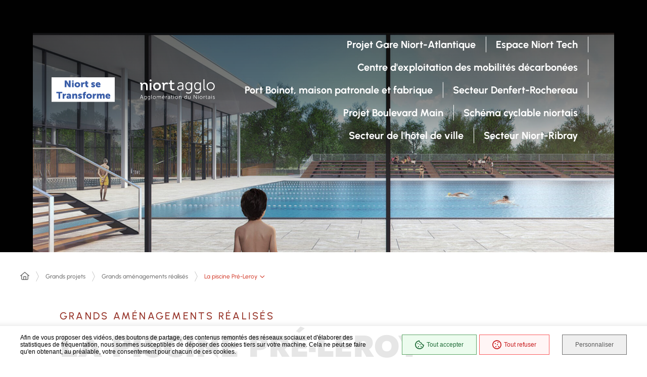

--- FILE ---
content_type: text/html; charset=utf-8
request_url: https://www.niortagglo.fr/grands-projets/la-piscine-pre-leroy/index.html
body_size: 15640
content:
<!DOCTYPE html>
<html lang="fr">
<head>

<meta charset="utf-8">
<!-- 
	This website is powered by TYPO3 - inspiring people to share!
	TYPO3 is a free open source Content Management Framework initially created by Kasper Skaarhoj and licensed under GNU/GPL.
	TYPO3 is copyright 1998-2026 of Kasper Skaarhoj. Extensions are copyright of their respective owners.
	Information and contribution at https://typo3.org/
-->

<base href="/">

<title>La piscine Pré-Leroy</title>
<meta http-equiv="x-ua-compatible" content="IE=edge">
<meta name="generator" content="TYPO3 CMS">
<meta name="description" content="NiortAgglo réhabilite la piscine Pré-Leroy à Niort pour offrir au public un équipement sportif et de loisir nouvelle génération, ouvert sur le parc du Pré-Leroy et les bords de Sèvre.
+ fonctionnelle, + conviviale et + en adéquation avec les attentes des usagers des clubs. Le bassin intérieur a ouvert ses portes au public le 15 novembre 2021 et le bassin extérieur le 13 décembre 2021.">
<meta name="author" content="Direction de la Communication de la Ville de Niort">
<meta name="viewport" content="width=device-width, initial-scale=1.0">
<meta name="keywords" content="Niort,">
<meta property="og:description" content="NiortAgglo réhabilite la piscine Pré-Leroy à Niort pour offrir au public un équipement sportif et de loisir nouvelle génération, ouvert sur le parc du Pré-Leroy et les bords de Sèvre.
+ fonctionnelle, + conviviale et + en adéquation avec les attentes des usagers des clubs. Le bassin intérieur a ouvert ses portes au public le 15 novembre 2021 et le bassin extérieur le 13 décembre 2021.">
<meta property="og:image" content="https://www.niortagglo.fr/processed/_processed_/3/c/csm_leroy2_apres_88bfc37d18.jpg">
<meta name="twitter:card" content="summary">
<meta name="rating" content="GENERAL">
<meta name="revisit-after" content="1">
<meta name="contact" content="mairie@mairie-niort.fr">
<meta name="copyright" content="© Mairie de Niort">
<meta name="email" content="mairie@mairie-niort.fr">
<meta name="publisher" content="Mairie de Niort">
<meta name="geopositionlatitude" content="46.3239736">
<meta name="geopositionlongitude" content="-0.4643687000000227">
<meta name="georegion" content="FR">
<meta name="geoplacename" content="Niort">


<link rel="stylesheet" href="https://mailing.mairie-niort.com/typo3temp/assets/css/7015c8c4ac5ff815b57530b221005fc6.css?1742477440" media="all">



<script src="/_assets/e9111f4535603a881e7daa87211d9394/js/jquery-3.6.3.js?1749110737"></script>


<style>iframe.mailjet_iframe, iframe.waze_iframe,.choixrdvvdn, .arcgis_iframe, iframe.waze_iframe, iframe.tikee_iframe, iframe.librair_iframe, iframe.atmo_iframe, .rdvoffice_iframe, .sketchfab_iframe{display:none}</style>
  
  

<!-- Matomo -->
<script>
  var _paq = window._paq = window._paq || [];
  /* tracker methods like "setCustomDimension" should be called before "trackPageView" */
  _paq.push(['trackPageView']);
  _paq.push(['enableLinkTracking']);
  (function() {
    var u="//analytics.mairie-niort.com/";
    _paq.push(['setTrackerUrl', u+'matomo.php']);
    _paq.push(['setSiteId', '2']);
    var d=document, g=d.createElement('script'), s=d.getElementsByTagName('script')[0];
    g.async=true; g.src=u+'matomo.js'; s.parentNode.insertBefore(g,s);
  })();
</script>
<noscript></noscript>
<!-- End Matomo Code -->
   

		<link rel="preload" href="/_assets/e9111f4535603a881e7daa87211d9394/fonts/Urbanist/Urbanist-Light.woff2" as="font" crossorigin="">
		<link rel="preload" href="/_assets/e9111f4535603a881e7daa87211d9394/fonts/Urbanist/Urbanist-Regular.woff2" as="font" crossorigin="">
		<link rel="preload" href="/_assets/e9111f4535603a881e7daa87211d9394/fonts/Urbanist/Urbanist-Italic.woff2" as="font" crossorigin="">
		<link rel="preload" href="/_assets/e9111f4535603a881e7daa87211d9394/fonts/Urbanist/Urbanist-Medium.woff2" as="font" crossorigin="">
		<link rel="preload" href="/_assets/e9111f4535603a881e7daa87211d9394/fonts/Urbanist/Urbanist-Bold.woff2" as="font" crossorigin="">
		<link rel="preload" href="/_assets/e9111f4535603a881e7daa87211d9394/fonts/Urbanist/Urbanist-BoldItalic.woff2" as="font" crossorigin="">
		<link rel="preload" href="/_assets/e9111f4535603a881e7daa87211d9394/fonts/Urbanist/Urbanist-Black.woff2" as="font" crossorigin="">
		<link rel="preload" href="/_assets/e9111f4535603a881e7daa87211d9394/fonts/Jost/Jost-Medium.woff2" as="font" crossorigin="">
		<link rel="preload" href="/_assets/e9111f4535603a881e7daa87211d9394/fonts/Jost/Jost-Bold.woff2" as="font" crossorigin="">
		<link rel="preload" href="/_assets/e9111f4535603a881e7daa87211d9394/fonts/Jost/Jost-Black.woff2" as="font" crossorigin="">
		
			

<!-- VDN Favicons and Apple Touch Icons -->
<link rel="apple-touch-icon" sizes="57x57" href="/_assets/e9111f4535603a881e7daa87211d9394/icons/VDN/apple-icon-57x57.png"/>
<link rel="apple-touch-icon" sizes="60x60" href="/_assets/e9111f4535603a881e7daa87211d9394/icons/VDN/apple-icon-60x60.png"/>
<link rel="apple-touch-icon" sizes="72x72" href="/_assets/e9111f4535603a881e7daa87211d9394/icons/VDN/apple-icon-72x72.png"/>
<link rel="apple-touch-icon" sizes="76x76" href="/_assets/e9111f4535603a881e7daa87211d9394/icons/VDN/apple-icon-76x76.png"/>
<link rel="apple-touch-icon" sizes="114x114" href="/_assets/e9111f4535603a881e7daa87211d9394/icons/VDN/apple-icon-114x114.png"/>
<link rel="apple-touch-icon" sizes="120x120" href="/_assets/e9111f4535603a881e7daa87211d9394/icons/VDN/apple-icon-120x120.png"/>
<link rel="apple-touch-icon" sizes="144x144" href="/_assets/e9111f4535603a881e7daa87211d9394/icons/VDN/apple-icon-144x144.png"/>
<link rel="apple-touch-icon" sizes="152x152" href="/_assets/e9111f4535603a881e7daa87211d9394/icons/VDN/apple-icon-152x152.png"/>
<link rel="apple-touch-icon" sizes="180x180" href="/_assets/e9111f4535603a881e7daa87211d9394/icons/VDN/apple-icon-180x180.png"/>
<link rel="icon" type="image/png" sizes="192x192" href="/_assets/e9111f4535603a881e7daa87211d9394/icons/VDN/android-icon-192x192.png"/>
<link rel="icon" type="image/png" sizes="32x32" href="/_assets/e9111f4535603a881e7daa87211d9394/icons/VDN/favicon-32x32.png"/>
<link rel="icon" type="image/png" sizes="96x96" href="/_assets/e9111f4535603a881e7daa87211d9394/icons/VDN/favicon-96x96.png"/>
<link rel="icon" type="image/png" sizes="16x16" href="/_assets/e9111f4535603a881e7daa87211d9394/icons/VDN/favicon-16x16.png"/>

<!-- Manifest for Android -->
<link rel="manifest" href="/_assets/e9111f4535603a881e7daa87211d9394/icons/VDN/van.webmanifest"/>

<!-- Microsoft Tile -->
<meta name="msapplication-TileColor" content="#ffffff"/>
<meta name="msapplication-TileImage" content="/_assets/e9111f4535603a881e7daa87211d9394/icons/VDN/ms-icon-144x144.png"/>
<meta name="theme-color" content="#ffffff"/>



  		
		  
		 
		  
	<meta name="theme-color" content="#fff">
	<meta name="msapplication-navbutton-color" content="#fff">
	<meta name="apple-mobile-web-app-status-bar-style" content="#fff">
	<style>
        *,*::before,*::after{box-sizing:border-box}ul[class],ol[class]{list-style:none;padding:0}body,h1,h2,h3,h4,h5,h6,p,ul[class],ol[class],li,figure,figcaption,blockquote,dl,dd{margin:0}body{line-height:1.5;min-height:100vh;scroll-behavior:smooth;text-rendering:optimizeSpeed}a:not([class]){-webkit-text-decoration-skip:ink;text-decoration-skip-ink:auto}img{display:block;height:auto;max-width:100%}input,button,textarea,select{font:inherit}@media(prefers-reduced-motion: reduce){*{animation-duration:.01ms !important;animation-iteration-count:1 !important;scroll-behavior:auto !important;transition-duration:.01ms !important}}:root{--typo-1: "Urbanist", Arial, Tahoma, sans-serif;--typo-2: "Jost", Arial, Tahoma, sans-serif;--project-icons-typo: "project-icons";--font-awesome-typo: "Font Awesome 6 Pro";--font-awesome-brands-typo: "Font Awesome 6 Brands";--color-1--1: #005373;--color-1--2: #002a3a;--color-1--3: #b3ccd5;--color-1--4: #003a50;--color-2--1: #00b8c2;--color-2--2: #008188;--color-2--3: #b3eaed;--color-1--2-o70: rgba(0, 42, 58, 0.7);--color-1--3-o25: rgba(179, 204, 213, 0.25);--color-2--1-lighten-o25: rgba(86, 170, 255, 0.25);--color-2--3-o25: rgba(179, 234, 237, 0.25);--fw-thin: 100;--fw-extralight: 200;--fw-light: 300;--fw-normal: 400;--fw-medium: 500;--fw-semibold: 600;--fw-bold: 700;--fw-extrabold: 800;--fw-black: 900;--global-legend-fz-desktop: 3.6rem;--global-legend-fz-tablet: 2.8rem;--global-legend-fz-mobile: 2.4rem;--global-legend-ff: var(--typo-1);--global-legend-fw: var(--fw-bold);--global-legend-fs: normal;--global-legend-color: #000;--global-label-fz: 2rem;--global-label-ff: var(--typo-1);--global-label-fw: var(--fw-bold);--global-label-fs: normal;--global-label-color: #000;--global-label-required-fz: 1.4rem;--global-label-required-ff: inherit;--global-label-required-fw: var(--fw-medium);--global-label-required-fs: normal;--global-label-required-color: #c81c1e;--global-label-helper-fz: 1.2rem;--global-label-helper-ff: var(--typo-1);--global-label-helper-fw: var(--fw-normal);--global-label-helper-fs: normal;--global-label-helper-color: #5a5a5a;--global-label-alert-color: #c81c1e;--global-input-fz: 1.6rem;--global-input-fz-mobile: 1.6rem;--global-input-ff: var(--typo-1);--global-input-fw: var(--fw-normal);--global-input-fs: normal;--global-input-color: #707070;--global-input-bg: #fff;--global-input-border-color: #707070;--global-input-border-radius: 23px;--global-input-min-height: 45px;--global-input-min-height-mobile: 45px;--global-input-radio-checkbox-min-height: 25px;--global-input-padding: 0.5em 1.67em;--global-input-padding-mobile: 0.55em 1.15em;--global-input-ph-fz: var(--global-input-fz);--global-input-ph-ff: var(--global-input-ff);--global-input-ph-fw: var(--fw-normal);--global-input-ph-fs: normal;--global-input-ph-color: var(--global-input-color);--global-input-readonly-bg: #f7f7f7;--global-textarea-height: 100px;--global-autocomplete-offset: em(4.5, strip-unit(1.6rem));--global-select-caret: inline-svg('<svg fill="#000" xmlns="http://www.w3.org/2000/svg" viewBox="0 0 256 512" width="18" height="18"><path d="M119.5 326.9L3.5 209.1c-4.7-4.7-4.7-12.3 0-17l7.1-7.1c4.7-4.7 12.3-4.7 17 0L128 287.3l100.4-102.2c4.7-4.7 12.3-4.7 17 0l7.1 7.1c4.7 4.7 4.7 12.3 0 17L136.5 327c-4.7 4.6-12.3 4.6-17-.1z"/></svg>');--global-select-caret-offset: 32px;--global-select-caret-offset-mobile: 20px;--global-select-padding-right: em(5.5, strip-unit(1.6rem));--global-choices-multiple-padding-bottom: 0.45em;--global-choices-padding-mobile: 0.55em 1.15em;--global-choices-multiple-item-offset: 0.25em;--global-form-dropdown-shadow: 0 3px 5px rgba(0, 0, 0, 0.6);--global-rch-fz: 1.6rem;--global-rch-ff: var(--global-input-ff);--global-rch-fw: var(--fw-normal);--global-rch-fs: normal;--global-rch-color: #000;--global-rch-left-offset: 33px;--global-rch-pseudo-box-size: 24px;--global-rch-pseudo-box-bg: #fff;--global-rch-pseudo-box-border: #5a5a5a;--global-rch-pseudo-checkmark-width: 2px;--global-rch-pseudo-checkmark-color: #efefef;--global-rch-pseudo-checkmark-color-active: var(--color-1--1);--global-rch-pseudo-checkmark-color-grayscale: #3a3a3a;--global-rch-legend-ff: var(--typo-1);--global-rch-legend-fz: 1.8rem;--global-rch-legend-fw: var(--fw-bold);--global-rch-legend-fs: normal;--global-rch-legend-color: #707070;--scrollbar-width: 17px}.site-content__wrapper::after,.container::after{clear:both;content:"";display:block;height:0;overflow:hidden;visibility:hidden}.section__more-links{align-items:center;display:flex;flex-wrap:wrap;margin:0 -5px}.section__more-links>button,.section__more-links>a,.section__more-links>.btn{margin:5px}.is-center.section__more-links{justify-content:center}.is-left.section__more-links{justify-content:flex-start}.is-right.section__more-links{justify-content:flex-end}.site-content__wrapper,.container{box-sizing:border-box;margin:0 auto;max-width:1280px;padding:0 40px;width:100%}@media screen and (max-width: 767px){.site-content__wrapper,.container{padding:0 20px}}.container.is-lg{max-width:1680px}.container.is-sm{max-width:980px}.container.is-fluid{max-width:1920px;padding:0}html{font-size:62.5%}body{background:#fff;color:#000;font-family:"Urbanist", Arial, Tahoma, sans-serif;font-family:var(--typo-1);font-size:1.8rem;margin:0;overflow-x:hidden}body.is-overflow-hidden{overflow:hidden}body.is-transparent{background:rgba(0,0,0,0)}body.is-center-content{align-items:center;display:flex;justify-content:center}a:focus,button:focus,input:focus,select:focus,textarea:focus{outline:2px solid currentColor;outline-offset:-3px}a{color:inherit}button{margin:0}b,strong{font-weight:700;font-weight:var(--fw-bold)}.print-banner,.print-footer{display:none}span[class*=fa-]{pointer-events:none}img{display:block;height:auto;max-width:100%}.lazy{background-image:image("placeholder-image.svg") !important}.lazy{transition:opacity 250ms ease-in-out 0ms;background-color:#f7f7f7;background-position:center center;background-repeat:no-repeat;background-size:50% 50%}@media screen and (-ms-high-contrast: active), (-ms-high-contrast: none){.lazy{animation:none;background-size:50%}}.lazy.lazyloading{animation:loadingPlaceholder 2s infinite}@media screen and (-ms-high-contrast: active), (-ms-high-contrast: none){.lazy.lazyloading{animation:none;background-size:50%}}.lazy.lazyloaded:not(.is-no-image){background-image:none !important}.lazy.lazyloaded:not(.is-no-image){animation:fadeIn 300ms linear forwards}.lazy.not-loaded{background-image:image("placeholder-image-not-loaded.svg") !important}.section{margin:70px 0}@media screen and (max-width: 1279px){.section{margin:50px 0}}.home-page .section,.home-hospital-page .section{margin:100px 0}@media screen and (max-width: 1279px){.home-page .section,.home-hospital-page .section{margin:70px 0}}@media screen and (max-width: 767px){.home-page .section,.home-hospital-page .section{margin:80px 0}}@media screen and (max-width: 767px){.home-page .section .section__title,.home-hospital-page .section .section__title{flex-direction:column}}@media screen and (min-width: 1280px){.section.is-width-33 .section__title{margin-bottom:15px}}.section.is-inverted{background-color:#000}.section.is-middle{margin-left:auto;margin-right:auto;max-width:996px}.section__title{align-items:center;display:flex;margin-bottom:30px}.section__title>*:not(:last-child){margin-right:10px}.section__title .title:only-child{margin-right:0}.section__title .title+.tag-links{margin-left:30px}@media screen and (min-width: 768px)and (max-width: 1279px){.section__title .title+.tag-links{margin-left:20px;margin-right:-36px}}@media screen and (max-width: 767px){.section__title .title+.tag-links{margin:28px 0 0}}@media screen and (max-width: 767px){.section__title .btn{margin-top:5px}}.section__more-links{margin-top:5px}@media screen and (max-width: 767px){.section__more-links{justify-content:center}}.site-wrapper{display:flex;min-height:100vh;overflow-x:hidden;width:100%}.site-wrapper__inner{display:flex;flex-direction:column;flex-grow:1;min-height:100vh;width:100%}.site-wrapper__header{position:relative}.site-wrapper__header,.site-wrapper__footer{flex-basis:auto;flex-grow:0;width:100%}.site-wrapper__footer{position:relative}.site-wrapper__main{flex-grow:1;min-height:1px;position:relative;width:100%;z-index:6}.site-wrapper.is-overflow-hidden{overflow:hidden}.site-content__wrapper{display:flex;flex-wrap:wrap;padding-bottom:80px;padding-top:40px;position:relative;z-index:0}@media screen and (max-width: 1279px){.site-content__wrapper{padding:40px 62px 80px}}@media screen and (max-width: 767px){.site-content__wrapper{padding:30px 20px 80px}}.site-content__main{flex-grow:1;width:1%}.site-content__main>*:first-child{margin-top:0}.site-content__sidebar{padding:0 0 0 126px;width:408px}@media screen and (max-width: 1279px){.site-content__sidebar{padding:0;width:100%}}.site-content__sidebar.is-left{order:-2;padding:0 120px 0 0}@media screen and (max-width: 1279px){.site-content__sidebar.is-left{padding:0}}.site-content__sidebar.is-facets{margin-left:-30px;order:-2;padding:0 90px 0 0}@media screen and (max-width: 1279px){.site-content__sidebar.is-facets{margin:0;padding:0;width:0}}
    </style>
	
			<link rel="stylesheet" as="style" href="/_assets/e9111f4535603a881e7daa87211d9394/css/page.css" onload="this.rel='stylesheet'">
		
	
	<link rel="stylesheet" as="style" href="/_assets/e9111f4535603a881e7daa87211d9394/css/core.css" onload="this.rel='stylesheet'">
	
	<link rel="stylesheet" href="/_assets/e9111f4535603a881e7daa87211d9394/css/print.css" media="print">
		<noscript>
			<link rel="preload" as="style" href="/_assets/e9111f4535603a881e7daa87211d9394/css/home.css" onload="this.rel='stylesheet'"/>
			<link rel="stylesheet" href="/_assets/e9111f4535603a881e7daa87211d9394/css/core.css">
			<link rel="stylesheet" media="print" href="/_assets/e9111f4535603a881e7daa87211d9394/css/print.css"/>
		</noscript>
	<script>
       !function(n){"use strict";n.loadCSS||(n.loadCSS=function(){});var o=loadCSS.relpreload={};if(o.support=function(){var e;try{e=n.document.createElement("link").relList.supports("preload")}catch(t){e=!1}return function(){return e}}(),o.bindMediaToggle=function(t){var e=t.media||"all";function a(){t.addEventListener?t.removeEventListener("load",a):t.attachEvent&&t.detachEvent("onload",a),t.setAttribute("onload",null),t.media=e}t.addEventListener?t.addEventListener("load",a):t.attachEvent&&t.attachEvent("onload",a),setTimeout(function(){t.rel="stylesheet",t.media="only x"}),setTimeout(a,3e3)},o.poly=function(){if(!o.support())for(var t=n.document.getElementsByTagName("link"),e=0;e<t.length;e++){var a=t[e];"preload"!==a.rel||"style"!==a.getAttribute("as")||a.getAttribute("data-loadcss")||(a.setAttribute("data-loadcss",!0),o.bindMediaToggle(a))}},!o.support()){o.poly();var t=n.setInterval(o.poly,500);n.addEventListener?n.addEventListener("load",function(){o.poly(),n.clearInterval(t)}):n.attachEvent&&n.attachEvent("onload",function(){o.poly(),n.clearInterval(t)})}"undefined"!=typeof exports?exports.loadCSS=loadCSS:n.loadCSS=loadCSS}("undefined"!=typeof global?global:this);
    </script>
	
   
<style>html .quicklink-item__svg-wrapper svg{fill:#fff} </style>
<link rel="canonical" href="https://www.niortagglo.fr/grands-projets/la-piscine-pre-leroy/index.html"/>
</head>
<body>

	



	


<div class="site-wrapper has-page-image" tabindex="-1"><div class="site-wrapper__inner"><div class="print-banner"><img src="/_assets/e9111f4535603a881e7daa87211d9394/images/logos/niort_se_transforme-01.svg" alt="Niort se Transforme"></div><div class="site-wrapper__components"><nav id="menu-skip" class="menu-skip" role="navigation" aria-label="Menu d'accès rapide"><ul class="menu-skip__list"><li class="menu-skip__listitem"><a href="#main" class="menu-skip__link">Aller à contenu</a></li></ul></nav></div><div class="site-wrapper__header"><header class="header-wrapper " role="banner"><div class="header-wrapper__container"><div class="header-wrapper__logo-mobile"><a href="https://www.vivre-a-niort.com/cadre-de-vie/grands-projet-ville-agglo/index.html" class="logo"><span class="logo__image"><img class="websitelogo" src="/_assets/e9111f4535603a881e7daa87211d9394/images/logos/niort_se_transforme-01.svg" alt="Niort se Transforme" height="181" width="125"></span></a><a href="https://www.niortagglo.fr" class="logo is-second"><span class="logo__image"><img src="/_assets/e9111f4535603a881e7daa87211d9394/images/logos/Logo-niortagglo.svg" alt="Niort Agglo"  height="97" width="148" ></span></a></div><div class="header js-fixed-element js-fixed-el-abs"><div class="header__inner"><div class="header__logo"><a href="https://www.vivre-a-niort.com/cadre-de-vie/grands-projet-ville-agglo/index.html" class="logo"><span class="logo__image"><img class="websitelogo" src="/_assets/e9111f4535603a881e7daa87211d9394/images/logos/niort_se_transforme-01.svg" alt="Niort se Transforme" height="181" width="125"></span></a><a href="https://www.niortagglo.fr" class="logo is-second"><span class="logo__image"><img src="/_assets/e9111f4535603a881e7daa87211d9394/images/logos/Logo-niortagglo.svg" alt="Niort Agglo"  height="97" width="148" ></span></a></div><div class="header__components"><div class="header__nav"><nav class="main-nav js-main-nav" role="navigation" aria-label="Navigation principale"><div class="main-nav__container js-main-nav-container"><div class="main-nav__block js-main-nav-block"><div class="main-nav__top-components"><div class="main-nav__close-wrap"><button class="btn is-small is-only-icon main-nav__close-button js-main-nav-close js-tooltip" type="button" data-content="Fermer le menu"><span aria-hidden="true" class="far fa-times"></span><span class="ghost">Fermer</span></button></div></div><div class="main-nav__nav"><ul class="main-nav__nav-list"><li class="main-nav__nav-item "><span class="main-nav__nav-item-actions"><a href="/grands-projets/projet-gare-niort-atlantique/index.html" class="main-nav__nav-link "><span class="main-nav__nav-link-text">Projet Gare Niort-Atlantique</span></a></span></li><li class="main-nav__nav-item "><span class="main-nav__nav-item-actions"><a href="/grands-projets/espace-niort-tech/index.html" class="main-nav__nav-link "><span class="main-nav__nav-link-text">Espace Niort Tech</span></a></span></li><li class="main-nav__nav-item "><span class="main-nav__nav-item-actions"><a href="/grands-projets/niort-coeur-dagglo-se-transforme/centre-des-mobilites-decarbonees/index.html" class="main-nav__nav-link "><span class="main-nav__nav-link-text">Centre d&#039;exploitation des mobilités décarbonées</span></a></span></li><li class="main-nav__nav-item "><span class="main-nav__nav-item-actions"><a href="https://www.vivre-a-niort.com/cadre-de-vie/grands-projet-ville-agglo/port-boinot-maison-patronale-et-fabrique/index.html" class="main-nav__nav-link "><span class="main-nav__nav-link-text">Port Boinot, maison patronale et fabrique</span></a></span></li><li class="main-nav__nav-item "><span class="main-nav__nav-item-actions"><a href="https://www.vivre-a-niort.com/cadre-de-vie/grands-projet-ville-agglo/secteur-denfert-rochereau/index.html" class="main-nav__nav-link "><span class="main-nav__nav-link-text">Secteur Denfert-Rochereau</span></a></span></li><li class="main-nav__nav-item "><span class="main-nav__nav-item-actions"><a href="https://www.vivre-a-niort.com/cadre-de-vie/grands-projets/grands-projet-ville-agglo/projet-boulevard-main/index.html" class="main-nav__nav-link "><span class="main-nav__nav-link-text">Projet Boulevard Main</span></a></span></li><li class="main-nav__nav-item "><span class="main-nav__nav-item-actions"><a href="https://www.vivre-a-niort.com/cadre-de-vie/grands-projet-ville-agglo/schema-cyclable/index.html" class="main-nav__nav-link "><span class="main-nav__nav-link-text">Schéma cyclable niortais</span></a></span></li><li class="main-nav__nav-item "><span class="main-nav__nav-item-actions"><a href="https://www.vivre-a-niort.com/cadre-de-vie/grands-projet-ville-agglo/projet-secteur-de-lhotel-de-ville/index.html" class="main-nav__nav-link "><span class="main-nav__nav-link-text">Secteur de l&#039;hôtel de ville</span></a></span></li><li class="main-nav__nav-item "><span class="main-nav__nav-item-actions"><a href="/grands-projets/niort-coeur-dagglo-se-transforme/projet-niort-ribray/index.html" class="main-nav__nav-link "><span class="main-nav__nav-link-text">Secteur Niort-Ribray</span></a></span></li></ul></div></div></div></nav><div class="main-nav-overlay" id="js-main-nav-overlay"></div></div><div class="header__actions"></div><nav class="header__nav-toggle is-lg-hide" role="navigation" aria-label="Navigation principale"><button type="button" class="main-nav-toggle" id="main-nav-toggle" aria-label="Menu - fenêtre modale" aria-haspopup="dialog"><span class="main-nav-toggle__bars" aria-hidden="true"><span class="main-nav-toggle__bar"></span><span class="main-nav-toggle__bar"></span><span class="main-nav-toggle__bar"></span></span><span class="main-nav-toggle__text">Menu</span></button></nav></div></div></div></div></header><div class="page-image-section"><div class="page-image-section__container"><div class="page-image-item"><picture class="page-image-item__picture "><source data-variant="small"  media="(max-width: 479px)" data-srcset="/processed/_processed_/3/c/csm_leroy2_apres_082e019141.jpg" ><source data-variant="medium"  media="(max-width: 767px)" data-srcset="/processed/_processed_/3/c/csm_leroy2_apres_bd9863645f.jpg" ><source data-variant="large"  media="(max-width: 1279px)" data-srcset="/processed/_processed_/3/c/csm_leroy2_apres_14d7a83638.jpg" ><source data-variant="default"   data-srcset="/processed/_processed_/3/c/csm_leroy2_apres_f4025060be.jpg" ><img data-error-src="data:image/svg+xml,%3Csvg%20xmlns=%22http://www.w3.org/2000/svg%22%20width=%221790%22%20height=%22676%22%20viewBox=%220%200%201790%20676%22%20/%3E" data-src="/processed/_processed_/3/c/csm_leroy2_apres_b9a9731930.jpg" src="/processed/_processed_/3/c/csm_leroy2_apres_ff4e8ba977.jpg" width="1790" height="676" alt="" role="presentation"  class="lazy lazyload"></picture></div></div></div></div><div class="site-wrapper__main"><main role="main" class="site-content" id="main" tabindex="-1"><div class="site-content__inner"><div class="site-content__navbar"><div class="navbar has-negative-margin"><div class="navbar__wrapper"><div class="navbar__breadcrumbs"><nav class="breadcrumbs" aria-label="Fil d'ariane" role="navigation"><ol class="breadcrumbs__list"><li class="breadcrumbs__item"><a href="/" class="js-tooltip" data-content="Accueil"><span class="far fa-home" aria-hidden="true" title="Accueil"></span><span class="sr-only">Accueil</span></a></li><li class="breadcrumbs__item is-toggle"><button type="button" aria-label="Déployer toute l'arborescence" aria-expanded="true" data-content="Déployer toute l'arborescence" class="breadcrumbs__items-toggle js-breadcrumbs-items-toggle js-tooltip">...</button></li><li class="breadcrumbs__item" aria-hidden="false"><a href="/grands-projets/niort-coeur-dagglo-se-transforme/index.html" class="breadcrumbs__link">Grands projets</a></li><li class="breadcrumbs__item" aria-hidden="false"><a href="/grands-projets/grands-amenagements-realises/index.html" class="breadcrumbs__link">Grands aménagements réalisés</a></li><li class="breadcrumbs__item" ><div class="breadcrumbs-nav js-dropdown  "><button type="button" class="breadcrumbs-nav__toggle js-dropdown-toggle js-tooltip" data-content="La piscine Pré-Leroy (pages de même niveau)" aria-current="page"><span class="breadcrumbs-nav__toggle-icon" aria-hidden="true"></span><span class="breadcrumbs-nav__toggle-text">La piscine Pré-Leroy</span><span class="sr-only">Pages de même niveau</span></button><div class="breadcrumbs-nav__block js-dropdown-block " hidden><nav class="breadcrumbs-nav__menu" role="navigation" aria-label=", pages de même niveau"><ul class="breadcrumbs-nav__menu-links"><li class="breadcrumbs-nav__item"><a href="/cadre-de-vie/grands-projet-ville-agglo/cnam-place-de-la-comedie/index.html" class="breadcrumbs-nav__link">Cnam, place de la comédie</a></li><li class="breadcrumbs-nav__item"><a href="/grands-projets/la-mediatheque-pierre-moinot/index.html" class="breadcrumbs-nav__link">La médiathèque Pierre-Moinot</a></li><li class="breadcrumbs-nav__item"><a href="/grands-projets/la-piscine-pre-leroy/index.html" class="breadcrumbs-nav__link">La piscine Pré-Leroy</a></li><li class="breadcrumbs-nav__item"><a href="/grands-projets/demantelement-de-lincinerateur-de-la-decheterie-de-souche/index.html" class="breadcrumbs-nav__link">Démantèlement de l&#039;incinérateur de la déchèterie de Souché</a></li><li class="breadcrumbs-nav__item"><a href="/grands-projets/mediatheque-pierre-henri-mitard-a-usseau/index.html" class="breadcrumbs-nav__link">Médiathèque Pierre-Henri Mitard à Usseau</a></li><li class="breadcrumbs-nav__item"><a href="/grands-projets/le-conservatoire/index.html" class="breadcrumbs-nav__link">Le Conservatoire</a></li><li class="breadcrumbs-nav__item"><a href="/grands-projets/decheterie-du-vallon-darty-a-niort/index.html" class="breadcrumbs-nav__link">Déchèterie du Vallon d&#039;Arty à Niort</a></li></ul></nav></div></div></li></ol></nav></div></div></div></div><div class="site-content__top"><header class="heading "><div class="heading__wrapper"><div class="heading__content "><h1 class="heading__title"><span class="heading__category">Grands aménagements réalisés</span><span class="sr-only">:</span><span class="heading__title-text">La piscine Pré-Leroy</span></h1><p class="teaser heading__teaser">NiortAgglo réhabilite la piscine Pré-Leroy à Niort pour offrir au public un équipement sportif et de loisir nouvelle génération, ouvert sur le parc du Pré-Leroy et les bords de Sèvre.
+ fonctionnelle, + conviviale et + en adéquation avec les attentes des usagers des clubs. Le bassin intérieur a ouvert ses portes au public le 15 novembre 2021 et le bassin extérieur le 13 décembre 2021.</p></div></div></header></div><!-- TYPO3SEARCH_begin --><div id="c169680" class="frame-background-none frame-no-backgroundimage frame-space-before-none frame-space-after-none"><div class="site-content__wrapper frame-container" ><div class="frame-inner site-content__main"><section class="section rte "><div class="section__content"><header class="frame-header"><div class="section__title"><h2 class="title rte element-header "><span class="title__content"><span class="title__text">Présentation du projet</span></span></h2></div></header><div class="ce-textpic ce-center ce-above"><div class=""></div><div class="ce-bodytext"></div></div></div></section></div></div></div><!-- TYPO3SEARCH_end --><div class="site-content__wrapper"><div class="site-content__main"><section class="section click-roll-content "><div class="click-and-roll js-click-and-roll  "><h1 class="click-and-roll__toggle-wrapper"><button type="button" class="click-and-roll__toggle js-click-and-roll-toggle "><span class="click-and-roll__toggle-icon" aria-hidden="true"></span><span class="click-and-roll__toggle-text">1. Vue extérieure </span></button></h1><div class="click-and-roll__block js-click-and-roll-block "><div class="click-and-roll__wrapper"><div class="flex-row"><div class="col-xs-12"><!-- TYPO3SEARCH_begin --><a id="c138331"></a><iframe style="width:100%;min-height:90vh" src="https://www.youtube-nocookie.com/embed/HmfIsDSJRew?si=FRqpZGob7tK_SSS8" frameborder="0" allow="accelerometer; autoplay; encrypted-media; gyroscope; picture-in-picture" allowfullscreen></iframe><!-- TYPO3SEARCH_end --><!-- TYPO3SEARCH_begin --><section class="section rte "><a id="c138724"></a><div class="ce-textpic ce-center ce-above"><div class=""></div><div class="ce-bodytext"><p>L'espace extérieur comprend un bassin nordique de 50 mètres, accessible toute l'année.<br>Deux nouveaux espaces sont aménagés dans l'enceinte actuelle de l'équipement&nbsp; : un espace jeux d'eau pour les plus jeunes de 300 m² et un solarium de 100 m² en surplomb du grand bassin (à gauche sur l'image de synthèse ©Brochet Lajus Pueyo)</p></div></div></section><!-- TYPO3SEARCH_end --></div></div></div></div></div><div class="click-and-roll js-click-and-roll  "><h1 class="click-and-roll__toggle-wrapper"><button type="button" class="click-and-roll__toggle js-click-and-roll-toggle "><span class="click-and-roll__toggle-icon" aria-hidden="true"></span><span class="click-and-roll__toggle-text">2. Accueil / entrée</span></button></h1><div class="click-and-roll__block js-click-and-roll-block "><div class="click-and-roll__wrapper"><div class="flex-row"><div class="col-xs-12"><!-- TYPO3SEARCH_begin --><section class="section rte "><a id="c137980"></a><div class="ce-textpic ce-center ce-above"><div class=""><div class="ce-gallery" data-ce-columns="1" data-ce-images="1"><div class="ce-row"><div class="ce-column"><figure role="figure"><figure class="image"><picture class="" data-items="+ 7"><source data-variant="default" data-maxwidth="1280" media="(min-width: 1400px)" srcset="/processed/_processed_/8/c/csm_entree_piscine_149f502c40.jpg 1x"><source data-variant="xlarge" data-maxwidth="1100" media="(min-width: 1200px)" srcset="/processed/_processed_/8/c/csm_entree_piscine_0647b7606a.jpg 1x"><source data-variant="large" data-maxwidth="920" media="(min-width: 992px)" srcset="/processed/_processed_/8/c/csm_entree_piscine_09849b4612.jpg 1x"><source data-variant="medium" data-maxwidth="680" media="(min-width: 768px)" srcset="/processed/_processed_/8/c/csm_entree_piscine_9e9f15c01d.jpg 1x"><source data-variant="small" data-maxwidth="500" media="(min-width: 576px)" srcset="/processed/_processed_/8/c/csm_entree_piscine_7d82ef19c5.jpg 1x"><source data-variant="extrasmall" data-maxwidth="374"  srcset="/processed/_processed_/8/c/csm_entree_piscine_9e5b5972ba.jpg 1x"><img loading="lazy" class="" src="/processed/_processed_/8/c/csm_entree_piscine_149f502c40.jpg" width="1280" height="718" intrinsicsize="1280x718" title="" alt="Entrée de la piscine"></picture><figcaption class="caption">
			Entrée de la piscine - Image de synthèse ©Brochet Lajus Pueyo
		</figcaption></figure></figure></div></div></div></div><div class="ce-bodytext"><p>&nbsp;</p></div></div></section><!-- TYPO3SEARCH_end --><!-- TYPO3SEARCH_begin --><section class="section rte "><a id="c137938"></a><div class="ce-textpic ce-center ce-above"><div class=""></div><div class="ce-bodytext"><p>L'entrée de la piscine, largement ouverte sur l'extérieur, sera accessible par une rampe d'accès en bois. L'accès pour les groupes et les clubs sera séparé.
</p><p>A proximité, 63 places de stationnement végétalisées, 1 borne de recharge pour les véhicules électriques et 46 arceaux vélos.</p></div></div></section><!-- TYPO3SEARCH_end --></div></div></div></div></div><div class="click-and-roll js-click-and-roll  "><h1 class="click-and-roll__toggle-wrapper"><button type="button" class="click-and-roll__toggle js-click-and-roll-toggle "><span class="click-and-roll__toggle-icon" aria-hidden="true"></span><span class="click-and-roll__toggle-text">3. Banque d&#039;accueil</span></button></h1><div class="click-and-roll__block js-click-and-roll-block "><div class="click-and-roll__wrapper"><div class="flex-row"><div class="col-xs-12"><!-- TYPO3SEARCH_begin --><section class="section rte "><a id="c138328"></a><div class="ce-textpic ce-center ce-above"><div class=""><div class="ce-gallery" data-ce-columns="1" data-ce-images="1"><div class="ce-row"><div class="ce-column"><figure role="figure"><figure class="image"><picture class="" data-items="+ 7"><source data-variant="default" data-maxwidth="1280" media="(min-width: 1400px)" srcset="/processed/_processed_/b/f/csm_banque_accueil_piscine_611f187277.jpg 1x"><source data-variant="xlarge" data-maxwidth="1100" media="(min-width: 1200px)" srcset="/processed/_processed_/b/f/csm_banque_accueil_piscine_eb402c28a7.jpg 1x"><source data-variant="large" data-maxwidth="920" media="(min-width: 992px)" srcset="/processed/_processed_/b/f/csm_banque_accueil_piscine_df9b94e293.jpg 1x"><source data-variant="medium" data-maxwidth="680" media="(min-width: 768px)" srcset="/processed/_processed_/b/f/csm_banque_accueil_piscine_fab4a68b42.jpg 1x"><source data-variant="small" data-maxwidth="500" media="(min-width: 576px)" srcset="/processed/_processed_/b/f/csm_banque_accueil_piscine_90532648b0.jpg 1x"><source data-variant="extrasmall" data-maxwidth="374"  srcset="/processed/_processed_/b/f/csm_banque_accueil_piscine_3f4a42950b.jpg 1x"><img loading="lazy" class="" src="/processed/_processed_/b/f/csm_banque_accueil_piscine_611f187277.jpg" width="1280" height="719" intrinsicsize="1280x719" title="" alt="Banque d&#039;accueil de la piscine"></picture><figcaption class="caption">
			Banque d&#039;accueil de la piscine ©Brochet Lajus Pueyo
		</figcaption></figure></figure></div></div></div></div><div class="ce-bodytext"></div></div></section><!-- TYPO3SEARCH_end --><!-- TYPO3SEARCH_begin --><section class="section rte "><a id="c138329"></a><div class="ce-textpic ce-center ce-above"><div class=""></div><div class="ce-bodytext"><p>La qualité d’accueil sera renforcée par une redistribution des espaces. Le projet se caractérise par un gain de luminosité sur l’ensemble de l’équipement largement vitré pour une meilleure intégration dans son environnement : les bords de Sèvre et la plaine de jeux de Pré Leroy.
</p><p>L'aménagement prévoit une zone d'attente pour les parents avec vue sur le bassin intérieur.&nbsp;</p></div></div></section><!-- TYPO3SEARCH_end --></div></div></div></div></div><div class="click-and-roll js-click-and-roll  "><h1 class="click-and-roll__toggle-wrapper"><button type="button" class="click-and-roll__toggle js-click-and-roll-toggle "><span class="click-and-roll__toggle-icon" aria-hidden="true"></span><span class="click-and-roll__toggle-text">4. Bassin intérieur</span></button></h1><div class="click-and-roll__block js-click-and-roll-block "><div class="click-and-roll__wrapper"><div class="flex-row"><div class="col-xs-12"><!-- TYPO3SEARCH_begin --><a id="c137935"></a><div class="twentytwenty-container"><img src="https://mailing.mairie-niort.com/fileadmin/CAN/sortir_visiter/piscines/avant_apres/leroy_int_avant2.jpg" /><img src="https://mailing.mairie-niort.com/fileadmin/CAN/sortir_visiter/piscines/avant_apres/leroy_int_apres2.jpg" /></div><style>
  .twentytwenty-horizontal .twentytwenty-handle:before, .twentytwenty-horizontal .twentytwenty-handle:after, .twentytwenty-vertical .twentytwenty-handle:before, .twentytwenty-vertical .twentytwenty-handle:after {
  content: " ";
  display: block;
  background: white;
  position: absolute;
  z-index: 30;
  -webkit-box-shadow: 0px 0px 12px rgba(51, 51, 51, 0.5);
  -moz-box-shadow: 0px 0px 12px rgba(51, 51, 51, 0.5);
  box-shadow: 0px 0px 12px rgba(51, 51, 51, 0.5); }

.twentytwenty-horizontal .twentytwenty-handle:before, .twentytwenty-horizontal .twentytwenty-handle:after {
  width: 3px;
  height: 9999px;
  left: 50%;
  margin-left: -1.5px; }

.twentytwenty-vertical .twentytwenty-handle:before, .twentytwenty-vertical .twentytwenty-handle:after {
  width: 9999px;
  height: 3px;
  top: 50%;
  margin-top: -1.5px; }

.twentytwenty-before-label, .twentytwenty-after-label, .twentytwenty-overlay {
  position: absolute;
  top: 0;
  width: 100%;
  height: 100%; }

.twentytwenty-before-label, .twentytwenty-after-label, .twentytwenty-overlay {
  -webkit-transition-duration: 0.5s;
  -moz-transition-duration: 0.5s;
  transition-duration: 0.5s; }

.twentytwenty-before-label, .twentytwenty-after-label {
  -webkit-transition-property: opacity;
  -moz-transition-property: opacity;
  transition-property: opacity; }

.twentytwenty-before-label:before, .twentytwenty-after-label:before {
  color: white;
  font-size: 13px;
  letter-spacing: 0.1em; }

.twentytwenty-before-label:before, .twentytwenty-after-label:before {
  position: absolute;
  background: rgba(255, 255, 255, 0.2);
  line-height: 38px;
  padding: 0 20px;
  -webkit-border-radius: 2px;
  -moz-border-radius: 2px;
  border-radius: 2px; }

.twentytwenty-horizontal .twentytwenty-before-label:before, .twentytwenty-horizontal .twentytwenty-after-label:before {
  top: 50%;
  margin-top: -19px; }

.twentytwenty-vertical .twentytwenty-before-label:before, .twentytwenty-vertical .twentytwenty-after-label:before {
  left: 50%;
  margin-left: -45px;
  text-align: center;
  width: 90px; }

.twentytwenty-left-arrow, .twentytwenty-right-arrow, .twentytwenty-up-arrow, .twentytwenty-down-arrow {
  width: 0;
  height: 0;
  border: 6px inset transparent;
  position: absolute; }

.twentytwenty-left-arrow, .twentytwenty-right-arrow {
  top: 50%;
  margin-top: -6px; }

.twentytwenty-up-arrow, .twentytwenty-down-arrow {
  left: 50%;
  margin-left: -6px; }

.twentytwenty-container {
  -webkit-box-sizing: content-box;
  -moz-box-sizing: content-box;
  box-sizing: content-box;
  z-index: 0;
  overflow: hidden;
  position: relative;
  -webkit-user-select: none;
  -moz-user-select: none; }
  .twentytwenty-container img {
    max-width: 100%;
    position: absolute;
    top: 0;
    display: block; }
  .twentytwenty-container.active .twentytwenty-overlay, .twentytwenty-container.active :hover.twentytwenty-overlay {
    background: rgba(0, 0, 0, 0); }
    .twentytwenty-container.active .twentytwenty-overlay .twentytwenty-before-label,
    .twentytwenty-container.active .twentytwenty-overlay .twentytwenty-after-label, .twentytwenty-container.active :hover.twentytwenty-overlay .twentytwenty-before-label,
    .twentytwenty-container.active :hover.twentytwenty-overlay .twentytwenty-after-label {
      opacity: 0; }
  .twentytwenty-container * {
    -webkit-box-sizing: content-box;
    -moz-box-sizing: content-box;
    box-sizing: content-box; }

.twentytwenty-before-label {
  opacity: 0; }
  .twentytwenty-before-label:before {
    content: attr(data-content); }

.twentytwenty-after-label {
  opacity: 0; }
  .twentytwenty-after-label:before {
    content: attr(data-content); }

.twentytwenty-horizontal .twentytwenty-before-label:before {
  left: 10px; }

.twentytwenty-horizontal .twentytwenty-after-label:before {
  right: 10px; }

.twentytwenty-vertical .twentytwenty-before-label:before {
  top: 10px; }

.twentytwenty-vertical .twentytwenty-after-label:before {
  bottom: 10px; }

.twentytwenty-overlay {
  -webkit-transition-property: background;
  -moz-transition-property: background;
  transition-property: background;
  background: rgba(0, 0, 0, 0);
  z-index: 25; }
  .twentytwenty-overlay:hover {
    background: rgba(0, 0, 0, 0.5); }
    .twentytwenty-overlay:hover .twentytwenty-after-label {
      opacity: 1; }
    .twentytwenty-overlay:hover .twentytwenty-before-label {
      opacity: 1; }

.twentytwenty-before {
  z-index: 20; }

.twentytwenty-after {
  z-index: 10; }

.twentytwenty-handle {
  height: 38px;
  width: 38px;
  position: absolute;
  left: 50%;
  top: 50%;
  margin-left: -22px;
  margin-top: -22px;
  border: 3px solid white;
  -webkit-border-radius: 1000px;
  -moz-border-radius: 1000px;
  border-radius: 1000px;
  -webkit-box-shadow: 0px 0px 12px rgba(51, 51, 51, 0.5);
  -moz-box-shadow: 0px 0px 12px rgba(51, 51, 51, 0.5);
  box-shadow: 0px 0px 12px rgba(51, 51, 51, 0.5);
  z-index: 40;
  cursor: pointer; }

.twentytwenty-horizontal .twentytwenty-handle:before {
  bottom: 50%;
  margin-bottom: 22px;
  -webkit-box-shadow: 0 3px 0 white, 0px 0px 12px rgba(51, 51, 51, 0.5);
  -moz-box-shadow: 0 3px 0 white, 0px 0px 12px rgba(51, 51, 51, 0.5);
  box-shadow: 0 3px 0 white, 0px 0px 12px rgba(51, 51, 51, 0.5); }
.twentytwenty-horizontal .twentytwenty-handle:after {
  top: 50%;
  margin-top: 22px;
  -webkit-box-shadow: 0 -3px 0 white, 0px 0px 12px rgba(51, 51, 51, 0.5);
  -moz-box-shadow: 0 -3px 0 white, 0px 0px 12px rgba(51, 51, 51, 0.5);
  box-shadow: 0 -3px 0 white, 0px 0px 12px rgba(51, 51, 51, 0.5); }

.twentytwenty-vertical .twentytwenty-handle:before {
  left: 50%;
  margin-left: 22px;
  -webkit-box-shadow: 3px 0 0 white, 0px 0px 12px rgba(51, 51, 51, 0.5);
  -moz-box-shadow: 3px 0 0 white, 0px 0px 12px rgba(51, 51, 51, 0.5);
  box-shadow: 3px 0 0 white, 0px 0px 12px rgba(51, 51, 51, 0.5); }
.twentytwenty-vertical .twentytwenty-handle:after {
  right: 50%;
  margin-right: 22px;
  -webkit-box-shadow: -3px 0 0 white, 0px 0px 12px rgba(51, 51, 51, 0.5);
  -moz-box-shadow: -3px 0 0 white, 0px 0px 12px rgba(51, 51, 51, 0.5);
  box-shadow: -3px 0 0 white, 0px 0px 12px rgba(51, 51, 51, 0.5); }

.twentytwenty-left-arrow {
  border-right: 6px solid white;
  left: 50%;
  margin-left: -17px; }

.twentytwenty-right-arrow {
  border-left: 6px solid white;
  right: 50%;
  margin-right: -17px; }

.twentytwenty-up-arrow {
  border-bottom: 6px solid white;
  top: 50%;
  margin-top: -17px; }

.twentytwenty-down-arrow {
  border-top: 6px solid white;
  bottom: 50%;
  margin-bottom: -17px; }

  </style><!-- TYPO3SEARCH_end --><!-- TYPO3SEARCH_begin --><section class="section rte "><a id="c137942"></a><div class="ce-textpic ce-center ce-above"><div class=""></div><div class="ce-bodytext"><p>Le bassin intérieur, 25 mètres de long et entre 2 mètre et 2,40 mètres de profondeur, possède un plancher modulable sur une moitié de bassin pour des activités spécifiques. 6 lignes d'eau. Température de l'eau 28°.
</p><p>La transparence est privilégiée entre la halle du bassin intérieur et les plages extérieures, entre le hall d’entrée et le bassin intérieur.
</p><p>Des gradins fixes seront installés pour les compétitions de waterpolo au droit du bassin.
</p><p>&nbsp;</p><p><br></p></div></div></section><!-- TYPO3SEARCH_end --></div></div></div></div></div><div class="click-and-roll js-click-and-roll  "><h1 class="click-and-roll__toggle-wrapper"><button type="button" class="click-and-roll__toggle js-click-and-roll-toggle "><span class="click-and-roll__toggle-icon" aria-hidden="true"></span><span class="click-and-roll__toggle-text">5. Bassin extérieur</span></button></h1><div class="click-and-roll__block js-click-and-roll-block "><div class="click-and-roll__wrapper"><div class="flex-row"><div class="col-xs-12"><!-- TYPO3SEARCH_begin --><a id="c137970"></a><div class="twentytwenty-container"><img src="https://mailing.mairie-niort.com/fileadmin/CAN/sortir_visiter/piscines/avant_apres/leroy_ext_avant.jpg" /><img src="https://mailing.mairie-niort.com/fileadmin/CAN/sortir_visiter/piscines/avant_apres/leroy_ext_apres.jpg" /></div><!-- TYPO3SEARCH_end --><!-- TYPO3SEARCH_begin --><section class="section rte "><a id="c137946"></a><div class="ce-textpic ce-center ce-above"><div class=""></div><div class="ce-bodytext"><p>Le bassin extérieur de 50 mètres de long et d’une profondeur de 2 mètres sur toute sa surface est transformé en bassin nordique, accessible toute l’année. Pour limiter les déperditions de chaleur, une couverture thermique sera déployée sur le bassin la nuit ou lorsqu'il ne sera pas utilisé en journée.
</p><p>Ce bassin homologué pour des compétitions nationales de natation dispose de 8 lignes d’eau.</p></div></div></section><!-- TYPO3SEARCH_end --></div></div></div></div></div><div class="click-and-roll js-click-and-roll  "><h1 class="click-and-roll__toggle-wrapper"><button type="button" class="click-and-roll__toggle js-click-and-roll-toggle "><span class="click-and-roll__toggle-icon" aria-hidden="true"></span><span class="click-and-roll__toggle-text">6. Espace Jeux d&#039;eau</span></button></h1><div class="click-and-roll__block js-click-and-roll-block "><div class="click-and-roll__wrapper"><div class="flex-row"><div class="col-xs-12"><!-- TYPO3SEARCH_begin --><section class="section rte "><a id="c138731"></a><div class="ce-textpic ce-center ce-above"><div class=""></div><div class="ce-bodytext"><p>L'espace dédié aux familles et jeunes enfants est entièrement repensé.&nbsp;<br>A l'extérieur, le public profitera d'un espace jeux d’eau de 300 m² et à l'intérieur, d'une pataugeoire de 40 m² utilisable toute l'année.&nbsp; </p></div></div></section><!-- TYPO3SEARCH_end --><!-- TYPO3SEARCH_begin --><section class="section rte "><a id="c138728"></a><div class="ce-textpic ce-center ce-above"><div class=""><div class="ce-gallery" data-ce-columns="1" data-ce-images="1"><div class="ce-row"><div class="ce-column"><figure role="figure"><figure class="image"><picture class="" data-items="+ 7"><source data-variant="default" data-maxwidth="1280" media="(min-width: 1400px)" srcset="https://mailing.mairie-niort.com/fileadmin/CAN/sortir_visiter/piscines/diaporama/espace_enfant.jpg 1x"><source data-variant="xlarge" data-maxwidth="1100" media="(min-width: 1200px)" srcset="/processed/_processed_/a/a/csm_espace_enfant_c4d8650668.jpg 1x"><source data-variant="large" data-maxwidth="920" media="(min-width: 992px)" srcset="/processed/_processed_/a/a/csm_espace_enfant_bf29e04f60.jpg 1x"><source data-variant="medium" data-maxwidth="680" media="(min-width: 768px)" srcset="/processed/_processed_/a/a/csm_espace_enfant_7aa65757ca.jpg 1x"><source data-variant="small" data-maxwidth="500" media="(min-width: 576px)" srcset="/processed/_processed_/a/a/csm_espace_enfant_72c4d7078a.jpg 1x"><source data-variant="extrasmall" data-maxwidth="374"  srcset="/processed/_processed_/a/a/csm_espace_enfant_f869779224.jpg 1x"><img loading="lazy" class="" src="https://mailing.mairie-niort.com/fileadmin/CAN/sortir_visiter/piscines/diaporama/espace_enfant.jpg" width="1280" height="719" intrinsicsize="1280x719" title="" alt="Espace enfants"></picture><figcaption class="caption">
			Espace enfants ©Brochet Lajus Pueyo
		</figcaption></figure></figure></div></div></div></div><div class="ce-bodytext"></div></div></section><!-- TYPO3SEARCH_end --><!-- TYPO3SEARCH_begin --><section class="section rte "><a id="c138729"></a><div class="ce-textpic ce-center ce-above"><div class=""></div><div class="ce-bodytext"></div></div></section><!-- TYPO3SEARCH_end --></div></div></div></div></div></section></div></div><a id="c137961" name="c137961"></a><section id="section137961" class=""></section><!-- TYPO3SEARCH_begin --><div id="c169681" class="frame-background-none frame-no-backgroundimage frame-space-before-none frame-space-after-none"><div class="site-content__wrapper frame-container" ><div class="frame-inner site-content__main"><section class="section rte "><div class="section__content"><header class="frame-header"><div class="section__title"><h2 class="title rte element-header "><span class="title__content"><span class="title__text">Financement</span></span></h2></div></header><div class="ce-textpic ce-center ce-above"><div class=""><div class="ce-gallery"><ul class="nagallerie gallery-list " data-blocked-items-title="vidéo(s) désactivée(s)"><li class="gallery-list__item"><figure class="gallery-item__figure"><picture class="gallery-item__picture" data-items="+ 7"><source data-variant="default" data-maxwidth="1280" media="(min-width: 1400px)" srcset="https://mailing.mairie-niort.com/fileadmin/user_upload/manif/2022/vdn.png 1x"><source data-variant="xlarge" data-maxwidth="1100" media="(min-width: 1200px)" srcset="https://mailing.mairie-niort.com/fileadmin/user_upload/manif/2022/vdn.png 1x"><source data-variant="large" data-maxwidth="920" media="(min-width: 992px)" srcset="https://mailing.mairie-niort.com/fileadmin/user_upload/manif/2022/vdn.png 1x"><source data-variant="medium" data-maxwidth="680" media="(min-width: 768px)" srcset="https://mailing.mairie-niort.com/fileadmin/user_upload/manif/2022/vdn.png 1x"><source data-variant="small" data-maxwidth="500" media="(min-width: 576px)" srcset="https://mailing.mairie-niort.com/fileadmin/user_upload/manif/2022/vdn.png 1x"><source data-variant="extrasmall" data-maxwidth="374"  srcset="/processed/_processed_/0/9/csm_vdn_ea6d3d2636.png 1x"><img loading="lazy" class="lazy lazyload" src="https://mailing.mairie-niort.com/fileadmin/user_upload/manif/2022/vdn.png" width="1280" height="1277" intrinsicsize="1280x1277" title="" alt=""></picture></figure></figure></li><li class="gallery-list__item"><figure class="gallery-item__figure"><picture class="gallery-item__picture" data-items="+ 7"><source data-variant="default" data-maxwidth="1280" media="(min-width: 1400px)" srcset="https://mailing.mairie-niort.com/fileadmin/user_upload/manif/2022/Logo_niort_agglo_cartouche_bleu.jpg 1x"><source data-variant="xlarge" data-maxwidth="1100" media="(min-width: 1200px)" srcset="https://mailing.mairie-niort.com/fileadmin/user_upload/manif/2022/Logo_niort_agglo_cartouche_bleu.jpg 1x"><source data-variant="large" data-maxwidth="920" media="(min-width: 992px)" srcset="https://mailing.mairie-niort.com/fileadmin/user_upload/manif/2022/Logo_niort_agglo_cartouche_bleu.jpg 1x"><source data-variant="medium" data-maxwidth="680" media="(min-width: 768px)" srcset="https://mailing.mairie-niort.com/fileadmin/user_upload/manif/2022/Logo_niort_agglo_cartouche_bleu.jpg 1x"><source data-variant="small" data-maxwidth="500" media="(min-width: 576px)" srcset="/processed/_processed_/c/e/csm_Logo_niort_agglo_cartouche_bleu_730c31c906.jpg 1x"><source data-variant="extrasmall" data-maxwidth="374"  srcset="/processed/_processed_/c/e/csm_Logo_niort_agglo_cartouche_bleu_151e1d5cc4.jpg 1x"><img loading="lazy" class="lazy lazyload" src="https://mailing.mairie-niort.com/fileadmin/user_upload/manif/2022/Logo_niort_agglo_cartouche_bleu.jpg" width="1280" height="415" intrinsicsize="1280x415" title="" alt=""></picture></figure></figure></li><li class="gallery-list__item"><figure class="gallery-item__figure"><picture class="gallery-item__picture" data-items="+ 7"><source data-variant="default" data-maxwidth="1280" media="(min-width: 1400px)" srcset="https://mailing.mairie-niort.com/fileadmin/user_upload/manif/2022/coeurdeville__1_.jpg 1x"><source data-variant="xlarge" data-maxwidth="1100" media="(min-width: 1200px)" srcset="https://mailing.mairie-niort.com/fileadmin/user_upload/manif/2022/coeurdeville__1_.jpg 1x"><source data-variant="large" data-maxwidth="920" media="(min-width: 992px)" srcset="https://mailing.mairie-niort.com/fileadmin/user_upload/manif/2022/coeurdeville__1_.jpg 1x"><source data-variant="medium" data-maxwidth="680" media="(min-width: 768px)" srcset="https://mailing.mairie-niort.com/fileadmin/user_upload/manif/2022/coeurdeville__1_.jpg 1x"><source data-variant="small" data-maxwidth="500" media="(min-width: 576px)" srcset="https://mailing.mairie-niort.com/fileadmin/user_upload/manif/2022/coeurdeville__1_.jpg 1x"><source data-variant="extrasmall" data-maxwidth="374"  srcset="https://mailing.mairie-niort.com/fileadmin/user_upload/manif/2022/coeurdeville__1_.jpg 1x"><img loading="lazy" class="lazy lazyload" src="https://mailing.mairie-niort.com/fileadmin/user_upload/manif/2022/coeurdeville__1_.jpg" width="1280" height="504" intrinsicsize="1280x504" title="" alt=""></picture></figure></figure></li></ul></div></div><div class="ce-bodytext"></div></div></div></section></div></div></div><!-- TYPO3SEARCH_end --></div></main></div><div class="site-wrapper__to-top"><div class="go-to-top js-scroll-handler" data-scroll-target="0" data-focus-target=".site-wrapper:global" data-bottom-element=".footer__wrapper:global" data-hide-at-top="true"><p class="go-to-top__text"><a href="#" class="go-to-top__link"><span class="far fa-angle-up" aria-hidden="true"></span><span class="ghost">Retour en haut</span></a></p></div></div><div class="site-wrapper__footer"><div class="site-wrapper__footer"><footer class="footer is-inverted" role="contentinfo"><div class="footer__subfooter"><section class="section ontheweb "><div class="ontheweb__container"><!-- TYPO3SEARCH_begin --><div class="section__title"><h2 class="title is-secondary is-center"><span class="title__content"><span class="title__text">Tous nos sites</span></span></h2></div><div class="section__content"><div class="ontheweb-carousel " aria-label="Tous nos sites" role="group" aria-roledescription="diaporama"><button type="button" class="ontheweb-carousel__control  is-prev"><span aria-hidden="true" class="far fa-angles-left"></span><span class="ontheweb-carousel__control-text ghost">Site précédent</span></button><button type="button" class="ontheweb-carousel__control  is-next"><span aria-hidden="true" class="far fa-angles-right"></span><span class="ontheweb-carousel__control-text ghost">Site suivant</span></button><div class="ontheweb-carousel__container js-swiper" data-slide-by-one="true" data-items="5,3,1" data-outside-navigation="true"><ul class="ontheweb-carousel__wrapper swiper-wrapper"><li class="ontheweb-carousel__item swiper-item page12070"><div class="ontheweb-item"><div class="ontheweb-item__content"><picture class="ontheweb-item__logo"><img data-error-src="data:image/svg+xml,%3Csvg%20xmlns=%22http://www.w3.org/2000/svg%22%20width=%2274%22%20height=%2274%22%20viewBox=%220%200%2074%2074%22%20/%3E" data-src="https://mailing.mairie-niort.com/fileadmin/user_upload/manif/2023/mediahtheque.svg" src="data:image/svg+xml,%3Csvg%20xmlns=%22http://www.w3.org/2000/svg%22%20width=%2274%22%20height=%2274%22%20viewBox=%220%200%2074%2074%22%20/%3E" width="74" height="74" alt="" class="lazy lazyload"></picture><p class="ontheweb-item__title"><a href="/sortir-visiter/mediatheques/index.html" class="underline" >Médiathèques</a></p></div></div></li><li class="ontheweb-carousel__item swiper-item page18957"><div class="ontheweb-item"><div class="ontheweb-item__content"><picture class="ontheweb-item__logo"><img data-error-src="data:image/svg+xml,%3Csvg%20xmlns=%22http://www.w3.org/2000/svg%22%20width=%2274%22%20height=%2274%22%20viewBox=%220%200%2074%2074%22%20/%3E" data-src="https://mailing.mairie-niort.com/fileadmin/user_upload/manif/2023/logotanlib-01.svg" src="data:image/svg+xml,%3Csvg%20xmlns=%22http://www.w3.org/2000/svg%22%20width=%2274%22%20height=%2274%22%20viewBox=%220%200%2074%2074%22%20/%3E" width="74" height="74" alt="" class="lazy lazyload"></picture><p class="ontheweb-item__title"><a href="https://www.tanlib.com/" class="underline" target="_blank">Tanlib</a></p></div></div></li><li class="ontheweb-carousel__item swiper-item page17194"><div class="ontheweb-item"><div class="ontheweb-item__content"><picture class="ontheweb-item__logo"><img data-error-src="data:image/svg+xml,%3Csvg%20xmlns=%22http://www.w3.org/2000/svg%22%20width=%2274%22%20height=%2274%22%20viewBox=%220%200%2074%2074%22%20/%3E" data-src="https://mailing.mairie-niort.com/fileadmin/user_upload/manif/2023/niort_SUP_RVB-01.svg" src="data:image/svg+xml,%3Csvg%20xmlns=%22http://www.w3.org/2000/svg%22%20width=%2274%22%20height=%2274%22%20viewBox=%220%200%2074%2074%22%20/%3E" width="74" height="74" alt="" class="lazy lazyload"></picture><p class="ontheweb-item__title"><a href="https://niortsup.fr/index.html" class="underline" target="_top">#Niort Sup&#039;</a></p></div></div></li><li class="ontheweb-carousel__item swiper-item page12121"><div class="ontheweb-item"><div class="ontheweb-item__content"><picture class="ontheweb-item__logo"><img data-error-src="data:image/svg+xml,%3Csvg%20xmlns=%22http://www.w3.org/2000/svg%22%20width=%2274%22%20height=%2274%22%20viewBox=%220%200%2074%2074%22%20/%3E" data-src="https://mailing.mairie-niort.com/fileadmin/user_upload/manif/2023/piscines.svg" src="data:image/svg+xml,%3Csvg%20xmlns=%22http://www.w3.org/2000/svg%22%20width=%2274%22%20height=%2274%22%20viewBox=%220%200%2074%2074%22%20/%3E" width="74" height="74" alt="" class="lazy lazyload"></picture><p class="ontheweb-item__title"><a href="https://piscine.niortagglo.fr/index.html" class="underline" target="_top">Piscines</a></p></div></div></li><li class="ontheweb-carousel__item swiper-item page16448"><div class="ontheweb-item"><div class="ontheweb-item__content"><picture class="ontheweb-item__logo"><img data-error-src="data:image/svg+xml,%3Csvg%20xmlns=%22http://www.w3.org/2000/svg%22%20width=%2274%22%20height=%2274%22%20viewBox=%220%200%2074%2074%22%20/%3E" data-src="https://mailing.mairie-niort.com/fileadmin/user_upload/manif/2023/patinoire.svg" src="data:image/svg+xml,%3Csvg%20xmlns=%22http://www.w3.org/2000/svg%22%20width=%2274%22%20height=%2274%22%20viewBox=%220%200%2074%2074%22%20/%3E" width="74" height="74" alt="" class="lazy lazyload"></picture><p class="ontheweb-item__title"><a href="https://patinoire.niortagglo.fr/" class="underline" target="_top">Patinoire</a></p></div></div></li><li class="ontheweb-carousel__item swiper-item page12080"><div class="ontheweb-item"><div class="ontheweb-item__content"><picture class="ontheweb-item__logo"><img data-error-src="data:image/svg+xml,%3Csvg%20xmlns=%22http://www.w3.org/2000/svg%22%20width=%2274%22%20height=%2274%22%20viewBox=%220%200%2074%2074%22%20/%3E" data-src="https://mailing.mairie-niort.com/fileadmin/user_upload/manif/2023/logo_conservatoire.svg" src="data:image/svg+xml,%3Csvg%20xmlns=%22http://www.w3.org/2000/svg%22%20width=%2274%22%20height=%2274%22%20viewBox=%220%200%2074%2074%22%20/%3E" width="74" height="74" alt="" class="lazy lazyload"></picture><p class="ontheweb-item__title"><a href="https://conservatoire.niortagglo.fr/index.html" class="underline" target="_top">Conservatoire</a></p></div></div></li><li class="ontheweb-carousel__item swiper-item page18530"><div class="ontheweb-item"><div class="ontheweb-item__content"><picture class="ontheweb-item__logo"><img data-error-src="data:image/svg+xml,%3Csvg%20xmlns=%22http://www.w3.org/2000/svg%22%20width=%2274%22%20height=%2274%22%20viewBox=%220%200%2074%2074%22%20/%3E" data-src="https://mailing.mairie-niort.com/fileadmin/user_upload/manif/2023/musees.svg" src="data:image/svg+xml,%3Csvg%20xmlns=%22http://www.w3.org/2000/svg%22%20width=%2274%22%20height=%2274%22%20viewBox=%220%200%2074%2074%22%20/%3E" width="74" height="74" alt="" class="lazy lazyload"></picture><p class="ontheweb-item__title"><a href="https://musees.niortagglo.fr/index.html" class="underline" target="_top">Musées</a></p></div></div></li><li class="ontheweb-carousel__item swiper-item page18955"><div class="ontheweb-item"><div class="ontheweb-item__content"><picture class="ontheweb-item__logo"><img data-error-src="data:image/svg+xml,%3Csvg%20xmlns=%22http://www.w3.org/2000/svg%22%20width=%2274%22%20height=%2274%22%20viewBox=%220%200%2074%2074%22%20/%3E" data-src="https://mailing.mairie-niort.com/fileadmin/user_upload/manif/2023/NiortTech_icone_CMJN.svg" src="data:image/svg+xml,%3Csvg%20xmlns=%22http://www.w3.org/2000/svg%22%20width=%2274%22%20height=%2274%22%20viewBox=%220%200%2074%2074%22%20/%3E" width="74" height="74" alt="" class="lazy lazyload"></picture><p class="ontheweb-item__title"><a href="https://www.niort-tech.fr/" class="underline" target="_blank">Niort Tech</a></p></div></div></li><li class="ontheweb-carousel__item swiper-item page18956"><div class="ontheweb-item"><div class="ontheweb-item__content"><picture class="ontheweb-item__logo"><img data-error-src="data:image/svg+xml,%3Csvg%20xmlns=%22http://www.w3.org/2000/svg%22%20width=%2274%22%20height=%2274%22%20viewBox=%220%200%2074%2074%22%20/%3E" data-src="https://mailing.mairie-niort.com/fileadmin/user_upload/manif/2023/OT_Niort.svg" src="data:image/svg+xml,%3Csvg%20xmlns=%22http://www.w3.org/2000/svg%22%20width=%2274%22%20height=%2274%22%20viewBox=%220%200%2074%2074%22%20/%3E" width="74" height="74" alt="" class="lazy lazyload"></picture><p class="ontheweb-item__title"><a href="https://www.niortmaraispoitevin.com/" class="underline" target="_blank">Office tourisme</a></p></div></div></li></ul></div></div></div><!-- TYPO3SEARCH_end --></div></section></div><div class="footer__wrapper"><div class="footer__container"><div class="footer__row"><div class="footer__column is-first"><section class="site-info"><h2 class="ghost">Informations du site</h2><!-- TYPO3SEARCH_begin --><a id="c163839"></a><div class="site-info__column"><div class="site-info__image"><div class="logo" style="text-align:center"></div></div><address class="site-info__content"><p class="site-info__item is-name">
					Niort Agglo
				</p><p class="site-info__item is-address"><span class="ghost">Adresse:</span><span>
						140 rue des Equarts <br />
CS 28770
						<br>
						79027 Niort
					 </span></p><div class="site-info__schedule"><p class="ghost">
 				Horaires:
 			</p><p>du lundi au vendredi de 8h30 à 12h30 et 13h30 à 17h</p></div><ul class="site-info__list"><li class="site-info__list-item"><a href="tel:05 17 38 79 00" class="btn is-small is-secondary"><span aria-hidden="true" class="far fa-phone"></span><span class="sr-only">Téléphone</span><span class="btn__text">05 17 38 79 00</span></a></li><li class="site-info__list-item"><i class="fa fa-envelope-o" aria-hidden="true" ></i><a href="mailto:agglo@agglo-niort.fr" class="btn is-small"><span aria-hidden="true" class="far fa-at"></span><span class="btn__text">Nous écrire</span></a></li></ul></address></div><!-- TYPO3SEARCH_end --></section></div><div class="footer__column is-second"><div class="footer__socials"><!-- TYPO3SEARCH_begin --><div class="quick-menu"><nav role="navigation" aria-label="Liens des principales rubriques du site"><ul class="quick-menu__list" ><li class="quick-menu__item"><span class="far fa-angle-right" aria-hidden="true"></span><a href="/sortir-visiter/index.html" title="Ouvrir la page : Sortir, visiter" class="quick-menu__link">Sortir, visiter</a></li><li class="quick-menu__item"><span class="far fa-angle-right" aria-hidden="true"></span><a href="/habiter-etudier/index.html" title="Ouvrir la page : Habiter, étudier" class="quick-menu__link">Habiter, étudier</a></li><li class="quick-menu__item"><span class="far fa-angle-right" aria-hidden="true"></span><a href="/investir-entreprendre/index.html" title="Ouvrir la page : Investir, entreprendre" class="quick-menu__link">Investir, entreprendre</a></li><li class="quick-menu__item"><span class="far fa-angle-right" aria-hidden="true"></span><a href="/grands-projets/niort-coeur-dagglo-se-transforme/index.html" title="Ouvrir la page : Grands projets" class="quick-menu__link">Grands projets</a></li></ul></nav></div><!-- TYPO3SEARCH_end --></div><div class="footer__newsletter"><!-- TYPO3SEARCH_begin --><a id="c163842"></a><div class="footer__socials"><h3 class="footer__title">Suivez-nous</h3><ul class="social-links "><li class="social-links__item"><a href="https://www.facebook.com/NiortAgglo" class="social-links__link js-tooltip " target="_blank" data-content="La page facebook de Niort Agglo"><span aria-hidden="true" class="fab fa-facebook-f"></span><span class="social-links__link-text ghost">Notre Facebook</span></a></li><li class="social-links__item"><a href="https://twitter.com/NiortAgglo" class="social-links__link js-tooltip " target="_blank" data-content="le profil Niort Agglo sur X"><img src="https://mailing.mairie-niort.com/typo3conf/ext/template_vdn/Resources/Public/images/x.svg" alt="X (ex twitter)" style="height:1em;filter: invert(1);" /></a></li><li class="social-links__item"><a href="https://www.youtube.com/c/NiortAggloTV" class="social-links__link js-tooltip " target="_blank" data-content="La pages Youtube de Niort Agglo"><span aria-hidden="true" class="fab fa-youtube"></span><span class="social-links__link-text ghost">Notre Youtube</span></a></li><li class="social-links__item"><a href="https://www.instagram.com/niortagglo/" class="social-links__link js-tooltip " target="_blank" data-content="Le compte Instagram de NiortAgglo"><span aria-hidden="true" class="fab fa-instagram"></span><span class="social-links__link-text ghost">Notre Instagram</span></a></li><li class="social-links__item"><a href="https://www.linkedin.com/company/communaut%C3%A9-d-agglom%C3%A9ration-du-niortais/" class="social-links__link js-tooltip " target="_blank" data-content="Le Linkedin de Niort Agglo"><span aria-hidden="true" class="fab fa-linkedin-in"></span><span class="social-links__link-text ghost">Notre Linkedin</span></a></li></ul></div><div class="footer__newsletter"><h3 class="footer__title">Newsletter</h3><a href="https://www.niortagglo.fr/sortir-visiter/lettre-dinformation-de-niort-agglo/index.html" class="btn is-small is-secondary"><span aria-hidden="true" class="far fa-long-arrow-right"></span><span class="btn__text">JE M'inscris</span></a></div><!-- TYPO3SEARCH_end --></div></div></div></div></div><div class="footer__bottom"><div class="footer__column is-third"><div class="menu-cross"><div class="menu-cross__wrapper"><!-- TYPO3SEARCH_begin --><div class="menu-cross"><div class="menu-cross__wrapper"><nav role="navigation" aria-label="Liens de pied de page"><ul class="menu-cross__list"  ><li class="menu-cross__item"><a href="/acces-directs/mentions-legales/index.html" title="Ouvrir la page : Mentions légales" class="menu-cross__link " ><span class="menu-cross__text">Mentions légales</span></a></li><li class="menu-cross__item"><a href="/acces-directs/accessibilite/index.html" title="Ouvrir la page : Accessibilité : non conforme" class="menu-cross__link " ><span class="menu-cross__text">Accessibilité : non conforme</span></a></li><li class="menu-cross__item"><button type="button" class="menu-cross__link " aria-haspopup="dialog" id="cookies-popup-btn" title="Gestion des cookies (fenêtre modale)" onclick="tarteaucitron.userInterface.openPanel(); return false;"><span class="menu-cross__text">Gestion des cookies</span></button></li></ul></nav></div><!-- TYPO3SEARCH_end --></div></div></div></div></footer></div></div></div></div><div hidden></div><script>
  document.addEventListener("DOMContentLoaded", function() {
    var elements = document.querySelectorAll('h1 > span.heading__title-text');

    elements.forEach(function(element) {
      var textLength = element.textContent.length;

      if (textLength > 40) {
        element.style.fontSize = '70%';
      } else if (textLength > 20) {
        element.style.fontSize = '80%';
      }
    });
  });
</script><script src="/_assets/e9111f4535603a881e7daa87211d9394/js/tarteaucitron.js"></script><script src="/_assets/e9111f4535603a881e7daa87211d9394/js/stratis-tarteaucitron.bundle.js"></script><script>
        /**
         * Backend devs should provide this configuration.
         * This object contains all cookie plugin settings and custom texts and also some custom logic for frontend.
         */
        var stratisCookieOptions = {
            // Cookie language, it will be used for loading translations.
            language: 'fr',
            // Cookie expire time.
            expireTime: 180,
            // Cookie expire time type, can be days/hours
            expireInDays: true,
            // Reload the page if we accept or deny cookie.
            reloadThePage: false,
            // Cookie custom texts.
            customText: {
                alertBigClick: '',
                alertBig: 'Ce site utilise des cookies pour favoriser votre navigation et enrichir les contenus qui vous sont proposés. <br />Vous pouvez néanmoins les désactiver à tout moment si vous le souhaitez.<br /><br />',
                alertBigPrivacy: 'Afin de vous proposer des vidéos, des boutons de partage, des contenus remontés des réseaux sociaux et d\'élaborer des statistiques de fréquentation, nous sommes susceptibles de déposer des cookies tiers sur votre machine. Cela ne peut se faire qu\'en obtenant, au préalable, votre consentement pour chacun de ces cookies.',
                disclaimer: 'Ce site propose de personnaliser vos contenus et votre navigation. Lorsque vous naviguez sur ce site Internet, des informations sont susceptibles d\'être enregistrées (cookies) sur votre terminal, sous réserve de vos choix.<br>'
                    + '<br>'
                    + 'La durée de validité de votre consentement ou de votre refus est de 6 mois.<br>'
                    + 'Pour en savoir plus, consultez notre <a href="/mentions-legales/protection-de-la-vie-privee/index.html">politique de protection des données.</a>',
                denyAll: 'Tout refuser',
                more: 'Détail des cookies',
                btnAllow: 'J\'accepte',
                btnAllowTitle: 'J\'accepte les traceurs pour le service {serviceName} (recharger la page)',
                btnDeny: 'Je refuse',
                btnDenyTitle: 'Je refuse les traceurs pour le service {serviceName}',
                refuseCookies: 'Votre refus a bien été pris en compte. Vous pouvez revenir sur votre décision à tout moment, depuis le gestionnaire de cookies ou cet écran.',
                serviceText: '{serviceName} conditionne la lecture de ses vidéos au dépôt de traceurs afin de vous proposer de la publicité ciblée en fonction de votre navigation.',

                // Cookie custom services texts.
                'engage-youtube': 'Activer le dépôt de cookies Youtube pour lire la vidéo',
                'engage-vimeo': 'Activer le dépôt de cookies Vimeo pour lire la vidéo',
                'engage-dailymotion': 'Activer le dépôt de cookies Dailymotion pour lire la vidéo',
                'engage-stratis-youtube': 'Activer le dépôt de cookies Youtube pour lire la vidéo',
                'engage-stratis-vimeo': 'Activer le dépôt de cookies Vimeo pour lire la vidéo',
                'engage-stratis-dailymotion': 'Activer le dépôt de cookies Dailymotion pour lire la vidéo',
                'open-cookie-manager-button': 'Configurer le dépôt de cookies',
				'engage-billetweb': 'Activer le dépôt de cookies pour la réservation de places en ligne (billetweb)',
				'engage-calameo': 'Activer le dépôt de cookies pour la feuilleter les publications en ligne (Calaméo)',
				'engage-Gmap': 'Activer le dépôt de cookies pour les cartographies utilisant Google Map',
				'engage-Esri': 'Activer le dépôt de cookies pour les cartographies utilisant Esri',
				
            },

            // Tarteaucitron plugin configuration
            config: {
                // Cookies name.
                cookieName: 'tartaucitron',
                // Automatic opening of the panel with the hashtag.
                hashtag: '#tarteaucitron',
                // Disable implied consent (while browsing)?
                highPrivacy: true,
                // Banner position in html code.
                bodyPosition: 'top',
                // Banner visual position.
                orientation: 'bottom',
                // Display a message if an adblocker is detected
                adblocker: false,
                // Display the small banner at the bottom right?
                showAlertSmall: false,
                // Display the list of installed cookies?
                cookieslist: false,
                // Remove the link to the source?
                removeCredit: true,
                handleBrowserDNTRequest: false,
                // Show accept all button
                AcceptAllCta: true,
                // add more info link
                moreInfoLink: true,
                // Show deny all button
                DenyAllCta: true,
                // If false, the tarteaucitron.css file will be loaded
                useExternalCss: true,
                // Show cookie manager icon
                showIcon: false,
                // Position of the icon between BottomRight, BottomLeft, TopRight and TopLeft
                iconPosition: 'BottomRight',
                // Domain name on which the cookie will be placed for subdomains
                //cookieDomain: '.vivre-a-niort.com'
            },
        };
    </script><script>
        window.addEventListener('tac.root_available', function() {
            /**
             * Add services to cookies manager
             * This code is used for frontend and should be replaced by backend
             *
             *
             * This line:
             * (tarteaucitron.job = tarteaucitron.job || []).push('youtube');
             *
             * should be replaced with:
             * window.cookieManager.addServices('youtube')
             */
            if (window.cookieManager) {
                window.cookieManager.addServices('fancybox, stratis-youtube, stratis-vimeo, stratis-dailymotion, billetweb, calameo, iframewaze, iframemailjet, timelinejs, iframelibrair, iframearcgis, iframetikee,iframeclickrdv, sketchfabiframe');
            }
        });
    </script>	 
<p><img src="//analytics.mairie-niort.com/matomo.php?idsite=1&amp;rec=1" style="border:0;" alt="" /></p>

<script src="/_assets/e9111f4535603a881e7daa87211d9394/js/runtime.bundle.js?1749110737"></script>
<script src="/_assets/e9111f4535603a881e7daa87211d9394/js/core.bundle.js?1749110737"></script>
<script src="/_assets/e9111f4535603a881e7daa87211d9394/js/page.bundle.js?1749110737"></script>


</body>
</html>

--- FILE ---
content_type: text/html; charset=utf-8
request_url: https://www.youtube-nocookie.com/embed/HmfIsDSJRew?si=FRqpZGob7tK_SSS8
body_size: 47057
content:
<!DOCTYPE html><html lang="en" dir="ltr" data-cast-api-enabled="true"><head><meta name="viewport" content="width=device-width, initial-scale=1"><script nonce="wDk27y7IojkUyK9HnvOMHg">if ('undefined' == typeof Symbol || 'undefined' == typeof Symbol.iterator) {delete Array.prototype.entries;}</script><style name="www-roboto" nonce="Sj3MLHBURbpgeo-rI-r_hg">@font-face{font-family:'Roboto';font-style:normal;font-weight:400;font-stretch:100%;src:url(//fonts.gstatic.com/s/roboto/v48/KFO7CnqEu92Fr1ME7kSn66aGLdTylUAMa3GUBHMdazTgWw.woff2)format('woff2');unicode-range:U+0460-052F,U+1C80-1C8A,U+20B4,U+2DE0-2DFF,U+A640-A69F,U+FE2E-FE2F;}@font-face{font-family:'Roboto';font-style:normal;font-weight:400;font-stretch:100%;src:url(//fonts.gstatic.com/s/roboto/v48/KFO7CnqEu92Fr1ME7kSn66aGLdTylUAMa3iUBHMdazTgWw.woff2)format('woff2');unicode-range:U+0301,U+0400-045F,U+0490-0491,U+04B0-04B1,U+2116;}@font-face{font-family:'Roboto';font-style:normal;font-weight:400;font-stretch:100%;src:url(//fonts.gstatic.com/s/roboto/v48/KFO7CnqEu92Fr1ME7kSn66aGLdTylUAMa3CUBHMdazTgWw.woff2)format('woff2');unicode-range:U+1F00-1FFF;}@font-face{font-family:'Roboto';font-style:normal;font-weight:400;font-stretch:100%;src:url(//fonts.gstatic.com/s/roboto/v48/KFO7CnqEu92Fr1ME7kSn66aGLdTylUAMa3-UBHMdazTgWw.woff2)format('woff2');unicode-range:U+0370-0377,U+037A-037F,U+0384-038A,U+038C,U+038E-03A1,U+03A3-03FF;}@font-face{font-family:'Roboto';font-style:normal;font-weight:400;font-stretch:100%;src:url(//fonts.gstatic.com/s/roboto/v48/KFO7CnqEu92Fr1ME7kSn66aGLdTylUAMawCUBHMdazTgWw.woff2)format('woff2');unicode-range:U+0302-0303,U+0305,U+0307-0308,U+0310,U+0312,U+0315,U+031A,U+0326-0327,U+032C,U+032F-0330,U+0332-0333,U+0338,U+033A,U+0346,U+034D,U+0391-03A1,U+03A3-03A9,U+03B1-03C9,U+03D1,U+03D5-03D6,U+03F0-03F1,U+03F4-03F5,U+2016-2017,U+2034-2038,U+203C,U+2040,U+2043,U+2047,U+2050,U+2057,U+205F,U+2070-2071,U+2074-208E,U+2090-209C,U+20D0-20DC,U+20E1,U+20E5-20EF,U+2100-2112,U+2114-2115,U+2117-2121,U+2123-214F,U+2190,U+2192,U+2194-21AE,U+21B0-21E5,U+21F1-21F2,U+21F4-2211,U+2213-2214,U+2216-22FF,U+2308-230B,U+2310,U+2319,U+231C-2321,U+2336-237A,U+237C,U+2395,U+239B-23B7,U+23D0,U+23DC-23E1,U+2474-2475,U+25AF,U+25B3,U+25B7,U+25BD,U+25C1,U+25CA,U+25CC,U+25FB,U+266D-266F,U+27C0-27FF,U+2900-2AFF,U+2B0E-2B11,U+2B30-2B4C,U+2BFE,U+3030,U+FF5B,U+FF5D,U+1D400-1D7FF,U+1EE00-1EEFF;}@font-face{font-family:'Roboto';font-style:normal;font-weight:400;font-stretch:100%;src:url(//fonts.gstatic.com/s/roboto/v48/KFO7CnqEu92Fr1ME7kSn66aGLdTylUAMaxKUBHMdazTgWw.woff2)format('woff2');unicode-range:U+0001-000C,U+000E-001F,U+007F-009F,U+20DD-20E0,U+20E2-20E4,U+2150-218F,U+2190,U+2192,U+2194-2199,U+21AF,U+21E6-21F0,U+21F3,U+2218-2219,U+2299,U+22C4-22C6,U+2300-243F,U+2440-244A,U+2460-24FF,U+25A0-27BF,U+2800-28FF,U+2921-2922,U+2981,U+29BF,U+29EB,U+2B00-2BFF,U+4DC0-4DFF,U+FFF9-FFFB,U+10140-1018E,U+10190-1019C,U+101A0,U+101D0-101FD,U+102E0-102FB,U+10E60-10E7E,U+1D2C0-1D2D3,U+1D2E0-1D37F,U+1F000-1F0FF,U+1F100-1F1AD,U+1F1E6-1F1FF,U+1F30D-1F30F,U+1F315,U+1F31C,U+1F31E,U+1F320-1F32C,U+1F336,U+1F378,U+1F37D,U+1F382,U+1F393-1F39F,U+1F3A7-1F3A8,U+1F3AC-1F3AF,U+1F3C2,U+1F3C4-1F3C6,U+1F3CA-1F3CE,U+1F3D4-1F3E0,U+1F3ED,U+1F3F1-1F3F3,U+1F3F5-1F3F7,U+1F408,U+1F415,U+1F41F,U+1F426,U+1F43F,U+1F441-1F442,U+1F444,U+1F446-1F449,U+1F44C-1F44E,U+1F453,U+1F46A,U+1F47D,U+1F4A3,U+1F4B0,U+1F4B3,U+1F4B9,U+1F4BB,U+1F4BF,U+1F4C8-1F4CB,U+1F4D6,U+1F4DA,U+1F4DF,U+1F4E3-1F4E6,U+1F4EA-1F4ED,U+1F4F7,U+1F4F9-1F4FB,U+1F4FD-1F4FE,U+1F503,U+1F507-1F50B,U+1F50D,U+1F512-1F513,U+1F53E-1F54A,U+1F54F-1F5FA,U+1F610,U+1F650-1F67F,U+1F687,U+1F68D,U+1F691,U+1F694,U+1F698,U+1F6AD,U+1F6B2,U+1F6B9-1F6BA,U+1F6BC,U+1F6C6-1F6CF,U+1F6D3-1F6D7,U+1F6E0-1F6EA,U+1F6F0-1F6F3,U+1F6F7-1F6FC,U+1F700-1F7FF,U+1F800-1F80B,U+1F810-1F847,U+1F850-1F859,U+1F860-1F887,U+1F890-1F8AD,U+1F8B0-1F8BB,U+1F8C0-1F8C1,U+1F900-1F90B,U+1F93B,U+1F946,U+1F984,U+1F996,U+1F9E9,U+1FA00-1FA6F,U+1FA70-1FA7C,U+1FA80-1FA89,U+1FA8F-1FAC6,U+1FACE-1FADC,U+1FADF-1FAE9,U+1FAF0-1FAF8,U+1FB00-1FBFF;}@font-face{font-family:'Roboto';font-style:normal;font-weight:400;font-stretch:100%;src:url(//fonts.gstatic.com/s/roboto/v48/KFO7CnqEu92Fr1ME7kSn66aGLdTylUAMa3OUBHMdazTgWw.woff2)format('woff2');unicode-range:U+0102-0103,U+0110-0111,U+0128-0129,U+0168-0169,U+01A0-01A1,U+01AF-01B0,U+0300-0301,U+0303-0304,U+0308-0309,U+0323,U+0329,U+1EA0-1EF9,U+20AB;}@font-face{font-family:'Roboto';font-style:normal;font-weight:400;font-stretch:100%;src:url(//fonts.gstatic.com/s/roboto/v48/KFO7CnqEu92Fr1ME7kSn66aGLdTylUAMa3KUBHMdazTgWw.woff2)format('woff2');unicode-range:U+0100-02BA,U+02BD-02C5,U+02C7-02CC,U+02CE-02D7,U+02DD-02FF,U+0304,U+0308,U+0329,U+1D00-1DBF,U+1E00-1E9F,U+1EF2-1EFF,U+2020,U+20A0-20AB,U+20AD-20C0,U+2113,U+2C60-2C7F,U+A720-A7FF;}@font-face{font-family:'Roboto';font-style:normal;font-weight:400;font-stretch:100%;src:url(//fonts.gstatic.com/s/roboto/v48/KFO7CnqEu92Fr1ME7kSn66aGLdTylUAMa3yUBHMdazQ.woff2)format('woff2');unicode-range:U+0000-00FF,U+0131,U+0152-0153,U+02BB-02BC,U+02C6,U+02DA,U+02DC,U+0304,U+0308,U+0329,U+2000-206F,U+20AC,U+2122,U+2191,U+2193,U+2212,U+2215,U+FEFF,U+FFFD;}@font-face{font-family:'Roboto';font-style:normal;font-weight:500;font-stretch:100%;src:url(//fonts.gstatic.com/s/roboto/v48/KFO7CnqEu92Fr1ME7kSn66aGLdTylUAMa3GUBHMdazTgWw.woff2)format('woff2');unicode-range:U+0460-052F,U+1C80-1C8A,U+20B4,U+2DE0-2DFF,U+A640-A69F,U+FE2E-FE2F;}@font-face{font-family:'Roboto';font-style:normal;font-weight:500;font-stretch:100%;src:url(//fonts.gstatic.com/s/roboto/v48/KFO7CnqEu92Fr1ME7kSn66aGLdTylUAMa3iUBHMdazTgWw.woff2)format('woff2');unicode-range:U+0301,U+0400-045F,U+0490-0491,U+04B0-04B1,U+2116;}@font-face{font-family:'Roboto';font-style:normal;font-weight:500;font-stretch:100%;src:url(//fonts.gstatic.com/s/roboto/v48/KFO7CnqEu92Fr1ME7kSn66aGLdTylUAMa3CUBHMdazTgWw.woff2)format('woff2');unicode-range:U+1F00-1FFF;}@font-face{font-family:'Roboto';font-style:normal;font-weight:500;font-stretch:100%;src:url(//fonts.gstatic.com/s/roboto/v48/KFO7CnqEu92Fr1ME7kSn66aGLdTylUAMa3-UBHMdazTgWw.woff2)format('woff2');unicode-range:U+0370-0377,U+037A-037F,U+0384-038A,U+038C,U+038E-03A1,U+03A3-03FF;}@font-face{font-family:'Roboto';font-style:normal;font-weight:500;font-stretch:100%;src:url(//fonts.gstatic.com/s/roboto/v48/KFO7CnqEu92Fr1ME7kSn66aGLdTylUAMawCUBHMdazTgWw.woff2)format('woff2');unicode-range:U+0302-0303,U+0305,U+0307-0308,U+0310,U+0312,U+0315,U+031A,U+0326-0327,U+032C,U+032F-0330,U+0332-0333,U+0338,U+033A,U+0346,U+034D,U+0391-03A1,U+03A3-03A9,U+03B1-03C9,U+03D1,U+03D5-03D6,U+03F0-03F1,U+03F4-03F5,U+2016-2017,U+2034-2038,U+203C,U+2040,U+2043,U+2047,U+2050,U+2057,U+205F,U+2070-2071,U+2074-208E,U+2090-209C,U+20D0-20DC,U+20E1,U+20E5-20EF,U+2100-2112,U+2114-2115,U+2117-2121,U+2123-214F,U+2190,U+2192,U+2194-21AE,U+21B0-21E5,U+21F1-21F2,U+21F4-2211,U+2213-2214,U+2216-22FF,U+2308-230B,U+2310,U+2319,U+231C-2321,U+2336-237A,U+237C,U+2395,U+239B-23B7,U+23D0,U+23DC-23E1,U+2474-2475,U+25AF,U+25B3,U+25B7,U+25BD,U+25C1,U+25CA,U+25CC,U+25FB,U+266D-266F,U+27C0-27FF,U+2900-2AFF,U+2B0E-2B11,U+2B30-2B4C,U+2BFE,U+3030,U+FF5B,U+FF5D,U+1D400-1D7FF,U+1EE00-1EEFF;}@font-face{font-family:'Roboto';font-style:normal;font-weight:500;font-stretch:100%;src:url(//fonts.gstatic.com/s/roboto/v48/KFO7CnqEu92Fr1ME7kSn66aGLdTylUAMaxKUBHMdazTgWw.woff2)format('woff2');unicode-range:U+0001-000C,U+000E-001F,U+007F-009F,U+20DD-20E0,U+20E2-20E4,U+2150-218F,U+2190,U+2192,U+2194-2199,U+21AF,U+21E6-21F0,U+21F3,U+2218-2219,U+2299,U+22C4-22C6,U+2300-243F,U+2440-244A,U+2460-24FF,U+25A0-27BF,U+2800-28FF,U+2921-2922,U+2981,U+29BF,U+29EB,U+2B00-2BFF,U+4DC0-4DFF,U+FFF9-FFFB,U+10140-1018E,U+10190-1019C,U+101A0,U+101D0-101FD,U+102E0-102FB,U+10E60-10E7E,U+1D2C0-1D2D3,U+1D2E0-1D37F,U+1F000-1F0FF,U+1F100-1F1AD,U+1F1E6-1F1FF,U+1F30D-1F30F,U+1F315,U+1F31C,U+1F31E,U+1F320-1F32C,U+1F336,U+1F378,U+1F37D,U+1F382,U+1F393-1F39F,U+1F3A7-1F3A8,U+1F3AC-1F3AF,U+1F3C2,U+1F3C4-1F3C6,U+1F3CA-1F3CE,U+1F3D4-1F3E0,U+1F3ED,U+1F3F1-1F3F3,U+1F3F5-1F3F7,U+1F408,U+1F415,U+1F41F,U+1F426,U+1F43F,U+1F441-1F442,U+1F444,U+1F446-1F449,U+1F44C-1F44E,U+1F453,U+1F46A,U+1F47D,U+1F4A3,U+1F4B0,U+1F4B3,U+1F4B9,U+1F4BB,U+1F4BF,U+1F4C8-1F4CB,U+1F4D6,U+1F4DA,U+1F4DF,U+1F4E3-1F4E6,U+1F4EA-1F4ED,U+1F4F7,U+1F4F9-1F4FB,U+1F4FD-1F4FE,U+1F503,U+1F507-1F50B,U+1F50D,U+1F512-1F513,U+1F53E-1F54A,U+1F54F-1F5FA,U+1F610,U+1F650-1F67F,U+1F687,U+1F68D,U+1F691,U+1F694,U+1F698,U+1F6AD,U+1F6B2,U+1F6B9-1F6BA,U+1F6BC,U+1F6C6-1F6CF,U+1F6D3-1F6D7,U+1F6E0-1F6EA,U+1F6F0-1F6F3,U+1F6F7-1F6FC,U+1F700-1F7FF,U+1F800-1F80B,U+1F810-1F847,U+1F850-1F859,U+1F860-1F887,U+1F890-1F8AD,U+1F8B0-1F8BB,U+1F8C0-1F8C1,U+1F900-1F90B,U+1F93B,U+1F946,U+1F984,U+1F996,U+1F9E9,U+1FA00-1FA6F,U+1FA70-1FA7C,U+1FA80-1FA89,U+1FA8F-1FAC6,U+1FACE-1FADC,U+1FADF-1FAE9,U+1FAF0-1FAF8,U+1FB00-1FBFF;}@font-face{font-family:'Roboto';font-style:normal;font-weight:500;font-stretch:100%;src:url(//fonts.gstatic.com/s/roboto/v48/KFO7CnqEu92Fr1ME7kSn66aGLdTylUAMa3OUBHMdazTgWw.woff2)format('woff2');unicode-range:U+0102-0103,U+0110-0111,U+0128-0129,U+0168-0169,U+01A0-01A1,U+01AF-01B0,U+0300-0301,U+0303-0304,U+0308-0309,U+0323,U+0329,U+1EA0-1EF9,U+20AB;}@font-face{font-family:'Roboto';font-style:normal;font-weight:500;font-stretch:100%;src:url(//fonts.gstatic.com/s/roboto/v48/KFO7CnqEu92Fr1ME7kSn66aGLdTylUAMa3KUBHMdazTgWw.woff2)format('woff2');unicode-range:U+0100-02BA,U+02BD-02C5,U+02C7-02CC,U+02CE-02D7,U+02DD-02FF,U+0304,U+0308,U+0329,U+1D00-1DBF,U+1E00-1E9F,U+1EF2-1EFF,U+2020,U+20A0-20AB,U+20AD-20C0,U+2113,U+2C60-2C7F,U+A720-A7FF;}@font-face{font-family:'Roboto';font-style:normal;font-weight:500;font-stretch:100%;src:url(//fonts.gstatic.com/s/roboto/v48/KFO7CnqEu92Fr1ME7kSn66aGLdTylUAMa3yUBHMdazQ.woff2)format('woff2');unicode-range:U+0000-00FF,U+0131,U+0152-0153,U+02BB-02BC,U+02C6,U+02DA,U+02DC,U+0304,U+0308,U+0329,U+2000-206F,U+20AC,U+2122,U+2191,U+2193,U+2212,U+2215,U+FEFF,U+FFFD;}</style><script name="www-roboto" nonce="wDk27y7IojkUyK9HnvOMHg">if (document.fonts && document.fonts.load) {document.fonts.load("400 10pt Roboto", "E"); document.fonts.load("500 10pt Roboto", "E");}</script><link rel="stylesheet" href="/s/player/b95b0e7a/www-player.css" name="www-player" nonce="Sj3MLHBURbpgeo-rI-r_hg"><style nonce="Sj3MLHBURbpgeo-rI-r_hg">html {overflow: hidden;}body {font: 12px Roboto, Arial, sans-serif; background-color: #000; color: #fff; height: 100%; width: 100%; overflow: hidden; position: absolute; margin: 0; padding: 0;}#player {width: 100%; height: 100%;}h1 {text-align: center; color: #fff;}h3 {margin-top: 6px; margin-bottom: 3px;}.player-unavailable {position: absolute; top: 0; left: 0; right: 0; bottom: 0; padding: 25px; font-size: 13px; background: url(/img/meh7.png) 50% 65% no-repeat;}.player-unavailable .message {text-align: left; margin: 0 -5px 15px; padding: 0 5px 14px; border-bottom: 1px solid #888; font-size: 19px; font-weight: normal;}.player-unavailable a {color: #167ac6; text-decoration: none;}</style><script nonce="wDk27y7IojkUyK9HnvOMHg">var ytcsi={gt:function(n){n=(n||"")+"data_";return ytcsi[n]||(ytcsi[n]={tick:{},info:{},gel:{preLoggedGelInfos:[]}})},now:window.performance&&window.performance.timing&&window.performance.now&&window.performance.timing.navigationStart?function(){return window.performance.timing.navigationStart+window.performance.now()}:function(){return(new Date).getTime()},tick:function(l,t,n){var ticks=ytcsi.gt(n).tick;var v=t||ytcsi.now();if(ticks[l]){ticks["_"+l]=ticks["_"+l]||[ticks[l]];ticks["_"+l].push(v)}ticks[l]=
v},info:function(k,v,n){ytcsi.gt(n).info[k]=v},infoGel:function(p,n){ytcsi.gt(n).gel.preLoggedGelInfos.push(p)},setStart:function(t,n){ytcsi.tick("_start",t,n)}};
(function(w,d){function isGecko(){if(!w.navigator)return false;try{if(w.navigator.userAgentData&&w.navigator.userAgentData.brands&&w.navigator.userAgentData.brands.length){var brands=w.navigator.userAgentData.brands;var i=0;for(;i<brands.length;i++)if(brands[i]&&brands[i].brand==="Firefox")return true;return false}}catch(e){setTimeout(function(){throw e;})}if(!w.navigator.userAgent)return false;var ua=w.navigator.userAgent;return ua.indexOf("Gecko")>0&&ua.toLowerCase().indexOf("webkit")<0&&ua.indexOf("Edge")<
0&&ua.indexOf("Trident")<0&&ua.indexOf("MSIE")<0}ytcsi.setStart(w.performance?w.performance.timing.responseStart:null);var isPrerender=(d.visibilityState||d.webkitVisibilityState)=="prerender";var vName=!d.visibilityState&&d.webkitVisibilityState?"webkitvisibilitychange":"visibilitychange";if(isPrerender){var startTick=function(){ytcsi.setStart();d.removeEventListener(vName,startTick)};d.addEventListener(vName,startTick,false)}if(d.addEventListener)d.addEventListener(vName,function(){ytcsi.tick("vc")},
false);if(isGecko()){var isHidden=(d.visibilityState||d.webkitVisibilityState)=="hidden";if(isHidden)ytcsi.tick("vc")}var slt=function(el,t){setTimeout(function(){var n=ytcsi.now();el.loadTime=n;if(el.slt)el.slt()},t)};w.__ytRIL=function(el){if(!el.getAttribute("data-thumb"))if(w.requestAnimationFrame)w.requestAnimationFrame(function(){slt(el,0)});else slt(el,16)}})(window,document);
</script><script nonce="wDk27y7IojkUyK9HnvOMHg">var ytcfg={d:function(){return window.yt&&yt.config_||ytcfg.data_||(ytcfg.data_={})},get:function(k,o){return k in ytcfg.d()?ytcfg.d()[k]:o},set:function(){var a=arguments;if(a.length>1)ytcfg.d()[a[0]]=a[1];else{var k;for(k in a[0])ytcfg.d()[k]=a[0][k]}}};
ytcfg.set({"CLIENT_CANARY_STATE":"none","DEVICE":"cbr\u003dChrome\u0026cbrand\u003dapple\u0026cbrver\u003d131.0.0.0\u0026ceng\u003dWebKit\u0026cengver\u003d537.36\u0026cos\u003dMacintosh\u0026cosver\u003d10_15_7\u0026cplatform\u003dDESKTOP","EVENT_ID":"1OBqadyYH_qzlssP7Nmm8AI","EXPERIMENT_FLAGS":{"ab_det_apm":true,"ab_det_el_h":true,"ab_det_em_inj":true,"ab_l_sig_st":true,"ab_l_sig_st_e":true,"action_companion_center_align_description":true,"allow_skip_networkless":true,"always_send_and_write":true,"att_web_record_metrics":true,"attmusi":true,"c3_enable_button_impression_logging":true,"c3_watch_page_component":true,"cancel_pending_navs":true,"clean_up_manual_attribution_header":true,"config_age_report_killswitch":true,"cow_optimize_idom_compat":true,"csi_config_handling_infra":true,"csi_on_gel":true,"delhi_mweb_colorful_sd":true,"delhi_mweb_colorful_sd_v2":true,"deprecate_csi_has_info":true,"deprecate_pair_servlet_enabled":true,"desktop_sparkles_light_cta_button":true,"disable_cached_masthead_data":true,"disable_child_node_auto_formatted_strings":true,"disable_enf_isd":true,"disable_log_to_visitor_layer":true,"disable_pacf_logging_for_memory_limited_tv":true,"embeds_enable_eid_enforcement_for_youtube":true,"embeds_enable_info_panel_dismissal":true,"embeds_enable_pfp_always_unbranded":true,"embeds_muted_autoplay_sound_fix":true,"embeds_serve_es6_client":true,"embeds_web_nwl_disable_nocookie":true,"embeds_web_updated_shorts_definition_fix":true,"enable_active_view_display_ad_renderer_web_home":true,"enable_ad_disclosure_banner_a11y_fix":true,"enable_chips_shelf_view_model_fully_reactive":true,"enable_client_creator_goal_ticker_bar_revamp":true,"enable_client_only_wiz_direct_reactions":true,"enable_client_sli_logging":true,"enable_client_streamz_web":true,"enable_client_ve_spec":true,"enable_cloud_save_error_popup_after_retry":true,"enable_cookie_reissue_iframe":true,"enable_dai_sdf_h5_preroll":true,"enable_datasync_id_header_in_web_vss_pings":true,"enable_default_mono_cta_migration_web_client":true,"enable_dma_post_enforcement":true,"enable_docked_chat_messages":true,"enable_entity_store_from_dependency_injection":true,"enable_inline_muted_playback_on_web_search":true,"enable_inline_muted_playback_on_web_search_for_vdc":true,"enable_inline_muted_playback_on_web_search_for_vdcb":true,"enable_is_extended_monitoring":true,"enable_is_mini_app_page_active_bugfix":true,"enable_live_overlay_feed_in_live_chat":true,"enable_logging_first_user_action_after_game_ready":true,"enable_ltc_param_fetch_from_innertube":true,"enable_masthead_mweb_padding_fix":true,"enable_menu_renderer_button_in_mweb_hclr":true,"enable_mini_app_command_handler_mweb_fix":true,"enable_mini_app_iframe_loaded_logging":true,"enable_mini_guide_downloads_item":true,"enable_mixed_direction_formatted_strings":true,"enable_mweb_livestream_ui_update":true,"enable_mweb_new_caption_language_picker":true,"enable_names_handles_account_switcher":true,"enable_network_request_logging_on_game_events":true,"enable_new_paid_product_placement":true,"enable_obtaining_ppn_query_param":true,"enable_open_in_new_tab_icon_for_short_dr_for_desktop_search":true,"enable_open_yt_content":true,"enable_origin_query_parameter_bugfix":true,"enable_pause_ads_on_ytv_html5":true,"enable_payments_purchase_manager":true,"enable_pdp_icon_prefetch":true,"enable_pl_r_si_fa":true,"enable_place_pivot_url":true,"enable_playable_a11y_label_with_badge_text":true,"enable_pv_screen_modern_text":true,"enable_removing_navbar_title_on_hashtag_page_mweb":true,"enable_resetting_scroll_position_on_flow_change":true,"enable_rta_manager":true,"enable_sdf_companion_h5":true,"enable_sdf_dai_h5_midroll":true,"enable_sdf_h5_endemic_mid_post_roll":true,"enable_sdf_on_h5_unplugged_vod_midroll":true,"enable_sdf_shorts_player_bytes_h5":true,"enable_sdk_performance_network_logging":true,"enable_sending_unwrapped_game_audio_as_serialized_metadata":true,"enable_sfv_effect_pivot_url":true,"enable_shorts_new_carousel":true,"enable_skip_ad_guidance_prompt":true,"enable_skippable_ads_for_unplugged_ad_pod":true,"enable_smearing_expansion_dai":true,"enable_third_party_info":true,"enable_time_out_messages":true,"enable_timeline_view_modern_transcript_fe":true,"enable_video_display_compact_button_group_for_desktop_search":true,"enable_watch_next_pause_autoplay_lact":true,"enable_web_home_top_landscape_image_layout_level_click":true,"enable_web_tiered_gel":true,"enable_window_constrained_buy_flow_dialog":true,"enable_wiz_queue_effect_and_on_init_initial_runs":true,"enable_ypc_spinners":true,"enable_yt_ata_iframe_authuser":true,"export_networkless_options":true,"export_player_version_to_ytconfig":true,"fill_single_video_with_notify_to_lasr":true,"fix_ad_miniplayer_controls_rendering":true,"fix_ads_tracking_for_swf_config_deprecation_mweb":true,"h5_companion_enable_adcpn_macro_substitution_for_click_pings":true,"h5_inplayer_enable_adcpn_macro_substitution_for_click_pings":true,"h5_reset_cache_and_filter_before_update_masthead":true,"hide_channel_creation_title_for_mweb":true,"high_ccv_client_side_caching_h5":true,"html5_log_trigger_events_with_debug_data":true,"html5_ssdai_enable_media_end_cue_range":true,"il_attach_cache_limit":true,"il_use_view_model_logging_context":true,"is_browser_support_for_webcam_streaming":true,"json_condensed_response":true,"kev_adb_pg":true,"kevlar_gel_error_routing":true,"kevlar_watch_cinematics":true,"live_chat_enable_controller_extraction":true,"live_chat_enable_rta_manager":true,"live_chat_increased_min_height":true,"log_click_with_layer_from_element_in_command_handler":true,"log_errors_through_nwl_on_retry":true,"mdx_enable_privacy_disclosure_ui":true,"mdx_load_cast_api_bootstrap_script":true,"medium_progress_bar_modification":true,"migrate_remaining_web_ad_badges_to_innertube":true,"mobile_account_menu_refresh":true,"mweb_a11y_enable_player_controls_invisible_toggle":true,"mweb_account_linking_noapp":true,"mweb_after_render_to_scheduler":true,"mweb_allow_modern_search_suggest_behavior":true,"mweb_animated_actions":true,"mweb_app_upsell_button_direct_to_app":true,"mweb_big_progress_bar":true,"mweb_c3_disable_carve_out":true,"mweb_c3_disable_carve_out_keep_external_links":true,"mweb_c3_enable_adaptive_signals":true,"mweb_c3_endscreen":true,"mweb_c3_endscreen_v2":true,"mweb_c3_library_page_enable_recent_shelf":true,"mweb_c3_remove_web_navigation_endpoint_data":true,"mweb_c3_use_canonical_from_player_response":true,"mweb_cinematic_watch":true,"mweb_command_handler":true,"mweb_delay_watch_initial_data":true,"mweb_disable_searchbar_scroll":true,"mweb_enable_fine_scrubbing_for_recs":true,"mweb_enable_keto_batch_player_fullscreen":true,"mweb_enable_keto_batch_player_progress_bar":true,"mweb_enable_keto_batch_player_tooltips":true,"mweb_enable_lockup_view_model_for_ucp":true,"mweb_enable_more_drawer":true,"mweb_enable_optional_fullscreen_landscape_locking":true,"mweb_enable_overlay_touch_manager":true,"mweb_enable_premium_carve_out_fix":true,"mweb_enable_refresh_detection":true,"mweb_enable_search_imp":true,"mweb_enable_sequence_signal":true,"mweb_enable_shorts_pivot_button":true,"mweb_enable_shorts_video_preload":true,"mweb_enable_skippables_on_jio_phone":true,"mweb_enable_storyboards":true,"mweb_enable_two_line_title_on_shorts":true,"mweb_enable_varispeed_controller":true,"mweb_enable_warm_channel_requests":true,"mweb_enable_watch_feed_infinite_scroll":true,"mweb_enable_wrapped_unplugged_pause_membership_dialog_renderer":true,"mweb_filter_video_format_in_webfe":true,"mweb_fix_livestream_seeking":true,"mweb_fix_monitor_visibility_after_render":true,"mweb_fix_section_list_continuation_item_renderers":true,"mweb_force_ios_fallback_to_native_control":true,"mweb_fp_auto_fullscreen":true,"mweb_fullscreen_controls":true,"mweb_fullscreen_controls_action_buttons":true,"mweb_fullscreen_watch_system":true,"mweb_home_reactive_shorts":true,"mweb_innertube_search_command":true,"mweb_lang_in_html":true,"mweb_like_button_synced_with_entities":true,"mweb_logo_use_home_page_ve":true,"mweb_module_decoration":true,"mweb_native_control_in_faux_fullscreen_shared":true,"mweb_panel_container_inert":true,"mweb_player_control_on_hover":true,"mweb_player_delhi_dtts":true,"mweb_player_settings_use_bottom_sheet":true,"mweb_player_show_previous_next_buttons_in_playlist":true,"mweb_player_skip_no_op_state_changes":true,"mweb_player_user_select_none":true,"mweb_playlist_engagement_panel":true,"mweb_progress_bar_seek_on_mouse_click":true,"mweb_pull_2_full":true,"mweb_pull_2_full_enable_touch_handlers":true,"mweb_schedule_warm_watch_response":true,"mweb_searchbox_legacy_navigation":true,"mweb_see_fewer_shorts":true,"mweb_sheets_ui_refresh":true,"mweb_shorts_comments_panel_id_change":true,"mweb_shorts_early_continuation":true,"mweb_show_ios_smart_banner":true,"mweb_use_server_url_on_startup":true,"mweb_watch_captions_enable_auto_translate":true,"mweb_watch_captions_set_default_size":true,"mweb_watch_stop_scheduler_on_player_response":true,"mweb_watchfeed_big_thumbnails":true,"mweb_yt_searchbox":true,"networkless_logging":true,"no_client_ve_attach_unless_shown":true,"nwl_send_from_memory_when_online":true,"pageid_as_header_web":true,"playback_settings_use_switch_menu":true,"player_controls_autonav_fix":true,"player_controls_skip_double_signal_update":true,"polymer_bad_build_labels":true,"polymer_verifiy_app_state":true,"qoe_send_and_write":true,"remove_chevron_from_ad_disclosure_banner_h5":true,"remove_masthead_channel_banner_on_refresh":true,"remove_slot_id_exited_trigger_for_dai_in_player_slot_expire":true,"replace_client_url_parsing_with_server_signal":true,"service_worker_enabled":true,"service_worker_push_enabled":true,"service_worker_push_home_page_prompt":true,"service_worker_push_watch_page_prompt":true,"shell_load_gcf":true,"shorten_initial_gel_batch_timeout":true,"should_use_yt_voice_endpoint_in_kaios":true,"skip_invalid_ytcsi_ticks":true,"skip_setting_info_in_csi_data_object":true,"smarter_ve_dedupping":true,"speedmaster_no_seek":true,"start_client_gcf_mweb":true,"stop_handling_click_for_non_rendering_overlay_layout":true,"suppress_error_204_logging":true,"synced_panel_scrolling_controller":true,"use_event_time_ms_header":true,"use_fifo_for_networkless":true,"use_player_abuse_bg_library":true,"use_request_time_ms_header":true,"use_session_based_sampling":true,"use_thumbnail_overlay_time_status_renderer_for_live_badge":true,"use_ts_visibilitylogger":true,"vss_final_ping_send_and_write":true,"vss_playback_use_send_and_write":true,"web_adaptive_repeat_ase":true,"web_always_load_chat_support":true,"web_animated_like":true,"web_api_url":true,"web_autonav_allow_off_by_default":true,"web_button_vm_refactor_disabled":true,"web_c3_log_app_init_finish":true,"web_csi_action_sampling_enabled":true,"web_dedupe_ve_grafting":true,"web_disable_backdrop_filter":true,"web_enable_ab_rsp_cl":true,"web_enable_course_icon_update":true,"web_enable_error_204":true,"web_enable_horizontal_video_attributes_section":true,"web_fix_segmented_like_dislike_undefined":true,"web_gcf_hashes_innertube":true,"web_gel_timeout_cap":true,"web_metadata_carousel_elref_bugfix":true,"web_parent_target_for_sheets":true,"web_persist_server_autonav_state_on_client":true,"web_playback_associated_log_ctt":true,"web_playback_associated_ve":true,"web_prefetch_preload_video":true,"web_progress_bar_draggable":true,"web_resizable_advertiser_banner_on_masthead_safari_fix":true,"web_scheduler_auto_init":true,"web_shorts_just_watched_on_channel_and_pivot_study":true,"web_shorts_just_watched_overlay":true,"web_shorts_pivot_button_view_model_reactive":true,"web_update_panel_visibility_logging_fix":true,"web_video_attribute_view_model_a11y_fix":true,"web_watch_controls_state_signals":true,"web_wiz_attributed_string":true,"web_yt_config_context":true,"webfe_mweb_watch_microdata":true,"webfe_watch_shorts_canonical_url_fix":true,"webpo_exit_on_net_err":true,"wiz_diff_overwritable":true,"wiz_memoize_stamper_items":true,"wiz_next_ld_fix_client_ve_spec":true,"woffle_used_state_report":true,"wpo_gel_strz":true,"ytcp_paper_tooltip_use_scoped_owner_root":true,"ytidb_clear_embedded_player":true,"H5_async_logging_delay_ms":30000.0,"attention_logging_scroll_throttle":500.0,"autoplay_pause_by_lact_sampling_fraction":0.0,"cinematic_watch_effect_opacity":0.4,"log_window_onerror_fraction":0.1,"speedmaster_playback_rate":2.0,"tv_pacf_logging_sample_rate":0.01,"web_attention_logging_scroll_throttle":500.0,"web_load_prediction_threshold":0.1,"web_navigation_prediction_threshold":0.1,"web_pbj_log_warning_rate":0.0,"web_system_health_fraction":0.01,"ytidb_transaction_ended_event_rate_limit":0.02,"active_time_update_interval_ms":10000,"att_init_delay":500,"autoplay_pause_by_lact_sec":0,"botguard_async_snapshot_timeout_ms":3000,"check_navigator_accuracy_timeout_ms":0,"cinematic_watch_css_filter_blur_strength":40,"cinematic_watch_fade_out_duration":500,"close_webview_delay_ms":100,"cloud_save_game_data_rate_limit_ms":3000,"compression_disable_point":10,"custom_active_view_tos_timeout_ms":3600000,"embeds_widget_poll_interval_ms":0,"gel_min_batch_size":3,"gel_queue_timeout_max_ms":60000,"get_async_timeout_ms":60000,"hide_cta_for_home_web_video_ads_animate_in_time":2,"html5_byterate_soft_cap":0,"initial_gel_batch_timeout":2000,"max_body_size_to_compress":500000,"max_prefetch_window_sec_for_livestream_optimization":10,"min_prefetch_offset_sec_for_livestream_optimization":20,"mini_app_container_iframe_src_update_delay_ms":0,"multiple_preview_news_duration_time":11000,"mweb_c3_toast_duration_ms":5000,"mweb_deep_link_fallback_timeout_ms":10000,"mweb_delay_response_received_actions":100,"mweb_fp_dpad_rate_limit_ms":0,"mweb_fp_dpad_watch_title_clamp_lines":0,"mweb_history_manager_cache_size":100,"mweb_ios_fullscreen_playback_transition_delay_ms":500,"mweb_ios_fullscreen_system_pause_epilson_ms":0,"mweb_override_response_store_expiration_ms":0,"mweb_shorts_early_continuation_trigger_threshold":4,"mweb_w2w_max_age_seconds":0,"mweb_watch_captions_default_size":2,"neon_dark_launch_gradient_count":0,"network_polling_interval":30000,"play_click_interval_ms":30000,"play_ping_interval_ms":10000,"prefetch_comments_ms_after_video":0,"send_config_hash_timer":0,"service_worker_push_logged_out_prompt_watches":-1,"service_worker_push_prompt_cap":-1,"service_worker_push_prompt_delay_microseconds":3888000000000,"show_mini_app_ad_frequency_cap_ms":300000,"slow_compressions_before_abandon_count":4,"speedmaster_cancellation_movement_dp":10,"speedmaster_touch_activation_ms":500,"web_attention_logging_throttle":500,"web_foreground_heartbeat_interval_ms":28000,"web_gel_debounce_ms":10000,"web_logging_max_batch":100,"web_max_tracing_events":50,"web_tracing_session_replay":0,"wil_icon_max_concurrent_fetches":9999,"ytidb_remake_db_retries":3,"ytidb_reopen_db_retries":3,"WebClientReleaseProcessCritical__youtube_embeds_client_version_override":"","WebClientReleaseProcessCritical__youtube_embeds_web_client_version_override":"","WebClientReleaseProcessCritical__youtube_mweb_client_version_override":"","debug_forced_internalcountrycode":"","embeds_web_synth_ch_headers_banned_urls_regex":"","enable_web_media_service":"DISABLED","il_payload_scraping":"","live_chat_unicode_emoji_json_url":"https://www.gstatic.com/youtube/img/emojis/emojis-svg-9.json","mweb_deep_link_feature_tag_suffix":"11268432","mweb_enable_shorts_innertube_player_prefetch_trigger":"NONE","mweb_fp_dpad":"home,search,browse,channel,create_channel,experiments,settings,trending,oops,404,paid_memberships,sponsorship,premium,shorts","mweb_fp_dpad_linear_navigation":"","mweb_fp_dpad_linear_navigation_visitor":"","mweb_fp_dpad_visitor":"","mweb_preload_video_by_player_vars":"","mweb_sign_in_button_style":"STYLE_SUGGESTIVE_AVATAR","place_pivot_triggering_container_alternate":"","place_pivot_triggering_counterfactual_container_alternate":"","search_ui_mweb_searchbar_restyle":"DEFAULT","service_worker_push_force_notification_prompt_tag":"1","service_worker_scope":"/","suggest_exp_str":"","web_client_version_override":"","kevlar_command_handler_command_banlist":[],"mini_app_ids_without_game_ready":["UgkxHHtsak1SC8mRGHMZewc4HzeAY3yhPPmJ","Ugkx7OgzFqE6z_5Mtf4YsotGfQNII1DF_RBm"],"web_op_signal_type_banlist":[],"web_tracing_enabled_spans":["event","command"]},"GAPI_HINT_PARAMS":"m;/_/scs/abc-static/_/js/k\u003dgapi.gapi.en.FZb77tO2YW4.O/d\u003d1/rs\u003dAHpOoo8lqavmo6ayfVxZovyDiP6g3TOVSQ/m\u003d__features__","GAPI_HOST":"https://apis.google.com","GAPI_LOCALE":"en_US","GL":"US","HL":"en","HTML_DIR":"ltr","HTML_LANG":"en","INNERTUBE_API_KEY":"AIzaSyAO_FJ2SlqU8Q4STEHLGCilw_Y9_11qcW8","INNERTUBE_API_VERSION":"v1","INNERTUBE_CLIENT_NAME":"WEB_EMBEDDED_PLAYER","INNERTUBE_CLIENT_VERSION":"1.20260116.01.00","INNERTUBE_CONTEXT":{"client":{"hl":"en","gl":"US","remoteHost":"18.221.225.202","deviceMake":"Apple","deviceModel":"","visitorData":"CgttR2tXdnlSeWVPMCjUwavLBjIKCgJVUxIEGgAgQA%3D%3D","userAgent":"Mozilla/5.0 (Macintosh; Intel Mac OS X 10_15_7) AppleWebKit/537.36 (KHTML, like Gecko) Chrome/131.0.0.0 Safari/537.36; ClaudeBot/1.0; +claudebot@anthropic.com),gzip(gfe)","clientName":"WEB_EMBEDDED_PLAYER","clientVersion":"1.20260116.01.00","osName":"Macintosh","osVersion":"10_15_7","originalUrl":"https://www.youtube-nocookie.com/embed/HmfIsDSJRew?si\u003dFRqpZGob7tK_SSS8","platform":"DESKTOP","clientFormFactor":"UNKNOWN_FORM_FACTOR","configInfo":{"appInstallData":"[base64]%3D"},"browserName":"Chrome","browserVersion":"131.0.0.0","acceptHeader":"text/html,application/xhtml+xml,application/xml;q\u003d0.9,image/webp,image/apng,*/*;q\u003d0.8,application/signed-exchange;v\u003db3;q\u003d0.9","deviceExperimentId":"ChxOelU1TmpFek1Ea3lNemt6TmpBME5EWTJNQT09ENTBq8sGGNTBq8sG","rolloutToken":"CL7vm9KgoM_rGhCL4IqpsZGSAxiL4IqpsZGSAw%3D%3D"},"user":{"lockedSafetyMode":false},"request":{"useSsl":true},"clickTracking":{"clickTrackingParams":"IhMI3NKKqbGRkgMV+pllAx3srAku"},"thirdParty":{"embeddedPlayerContext":{"embeddedPlayerEncryptedContext":"AD5ZzFR76CeLgk9p47UmOrJTm120fNCiRvmH9G_rilNYP_yKPkKDdk5N_0eKv6Cxwaixl6-jYKdJwDl9qrV0YHtNf9kSz_JM12Y7n9Wwyly-nKIkzoIcIJXcAyjGXW_WUulevhj0ZtkeooqveLuporVnaIKDxFSLnnX7m7WR8kKvEoQ9T_cTN82Bpu9swavOls0","ancestorOriginsSupported":false}}},"INNERTUBE_CONTEXT_CLIENT_NAME":56,"INNERTUBE_CONTEXT_CLIENT_VERSION":"1.20260116.01.00","INNERTUBE_CONTEXT_GL":"US","INNERTUBE_CONTEXT_HL":"en","LATEST_ECATCHER_SERVICE_TRACKING_PARAMS":{"client.name":"WEB_EMBEDDED_PLAYER","client.jsfeat":"2021"},"LOGGED_IN":false,"PAGE_BUILD_LABEL":"youtube.embeds.web_20260116_01_RC00","PAGE_CL":856990104,"SERVER_NAME":"WebFE","VISITOR_DATA":"CgttR2tXdnlSeWVPMCjUwavLBjIKCgJVUxIEGgAgQA%3D%3D","WEB_PLAYER_CONTEXT_CONFIGS":{"WEB_PLAYER_CONTEXT_CONFIG_ID_EMBEDDED_PLAYER":{"rootElementId":"movie_player","jsUrl":"/s/player/b95b0e7a/player_ias.vflset/en_US/base.js","cssUrl":"/s/player/b95b0e7a/www-player.css","contextId":"WEB_PLAYER_CONTEXT_CONFIG_ID_EMBEDDED_PLAYER","eventLabel":"embedded","contentRegion":"US","hl":"en_US","hostLanguage":"en","innertubeApiKey":"AIzaSyAO_FJ2SlqU8Q4STEHLGCilw_Y9_11qcW8","innertubeApiVersion":"v1","innertubeContextClientVersion":"1.20260116.01.00","device":{"brand":"apple","model":"","browser":"Chrome","browserVersion":"131.0.0.0","os":"Macintosh","osVersion":"10_15_7","platform":"DESKTOP","interfaceName":"WEB_EMBEDDED_PLAYER","interfaceVersion":"1.20260116.01.00"},"serializedExperimentIds":"24004644,51010235,51063643,51098299,51146013,51204329,51222973,51340662,51349914,51353393,51366423,51372680,51389629,51404808,51404810,51425033,51456931,51484222,51490331,51500051,51505436,51530495,51534669,51560386,51565116,51566373,51578632,51583567,51583821,51585555,51586115,51605258,51605395,51611457,51615065,51620867,51621065,51622844,51632249,51637029,51638932,51647792,51648336,51656216,51666850,51672162,51681662,51683502,51684302,51684307,51691590,51692615,51693511,51696107,51696619,51697032,51700777,51701615,51704637,51705183,51705185,51705977,51709242,51711227,51711298,51712601,51713237,51714463,51717474,51719410,51719627,51724102,51735450,51737134,51738919,51741220,51742823,51742829,51742876,51744562","serializedExperimentFlags":"H5_async_logging_delay_ms\u003d30000.0\u0026PlayerWeb__h5_enable_advisory_rating_restrictions\u003dtrue\u0026a11y_h5_associate_survey_question\u003dtrue\u0026ab_det_apm\u003dtrue\u0026ab_det_el_h\u003dtrue\u0026ab_det_em_inj\u003dtrue\u0026ab_l_sig_st\u003dtrue\u0026ab_l_sig_st_e\u003dtrue\u0026action_companion_center_align_description\u003dtrue\u0026ad_pod_disable_companion_persist_ads_quality\u003dtrue\u0026add_stmp_logs_for_voice_boost\u003dtrue\u0026allow_autohide_on_paused_videos\u003dtrue\u0026allow_drm_override\u003dtrue\u0026allow_live_autoplay\u003dtrue\u0026allow_poltergust_autoplay\u003dtrue\u0026allow_skip_networkless\u003dtrue\u0026allow_vp9_1080p_mq_enc\u003dtrue\u0026always_cache_redirect_endpoint\u003dtrue\u0026always_send_and_write\u003dtrue\u0026annotation_module_vast_cards_load_logging_fraction\u003d0.0\u0026assign_drm_family_by_format\u003dtrue\u0026att_web_record_metrics\u003dtrue\u0026attention_logging_scroll_throttle\u003d500.0\u0026attmusi\u003dtrue\u0026autoplay_time\u003d10000\u0026autoplay_time_for_fullscreen\u003d-1\u0026autoplay_time_for_music_content\u003d-1\u0026bg_vm_reinit_threshold\u003d7200000\u0026blocked_packages_for_sps\u003d[]\u0026botguard_async_snapshot_timeout_ms\u003d3000\u0026captions_url_add_ei\u003dtrue\u0026check_navigator_accuracy_timeout_ms\u003d0\u0026clean_up_manual_attribution_header\u003dtrue\u0026compression_disable_point\u003d10\u0026cow_optimize_idom_compat\u003dtrue\u0026csi_config_handling_infra\u003dtrue\u0026csi_on_gel\u003dtrue\u0026custom_active_view_tos_timeout_ms\u003d3600000\u0026dash_manifest_version\u003d5\u0026debug_bandaid_hostname\u003d\u0026debug_bandaid_port\u003d0\u0026debug_sherlog_username\u003d\u0026delhi_modern_player_default_thumbnail_percentage\u003d0.0\u0026delhi_modern_player_faster_autohide_delay_ms\u003d2000\u0026delhi_modern_player_pause_thumbnail_percentage\u003d0.6\u0026delhi_modern_web_player_blending_mode\u003d\u0026delhi_modern_web_player_disable_frosted_glass\u003dtrue\u0026delhi_modern_web_player_horizontal_volume_controls\u003dtrue\u0026delhi_modern_web_player_lhs_volume_controls\u003dtrue\u0026delhi_modern_web_player_responsive_compact_controls_threshold\u003d0\u0026deprecate_22\u003dtrue\u0026deprecate_csi_has_info\u003dtrue\u0026deprecate_delay_ping\u003dtrue\u0026deprecate_pair_servlet_enabled\u003dtrue\u0026desktop_sparkles_light_cta_button\u003dtrue\u0026disable_av1_setting\u003dtrue\u0026disable_branding_context\u003dtrue\u0026disable_cached_masthead_data\u003dtrue\u0026disable_channel_id_check_for_suspended_channels\u003dtrue\u0026disable_child_node_auto_formatted_strings\u003dtrue\u0026disable_enf_isd\u003dtrue\u0026disable_lifa_for_supex_users\u003dtrue\u0026disable_log_to_visitor_layer\u003dtrue\u0026disable_mdx_connection_in_mdx_module_for_music_web\u003dtrue\u0026disable_pacf_logging_for_memory_limited_tv\u003dtrue\u0026disable_reduced_fullscreen_autoplay_countdown_for_minors\u003dtrue\u0026disable_reel_item_watch_format_filtering\u003dtrue\u0026disable_threegpp_progressive_formats\u003dtrue\u0026disable_touch_events_on_skip_button\u003dtrue\u0026edge_encryption_fill_primary_key_version\u003dtrue\u0026embeds_enable_info_panel_dismissal\u003dtrue\u0026embeds_enable_move_set_center_crop_to_public\u003dtrue\u0026embeds_enable_per_video_embed_config\u003dtrue\u0026embeds_enable_pfp_always_unbranded\u003dtrue\u0026embeds_web_lite_mode\u003d1\u0026embeds_web_nwl_disable_nocookie\u003dtrue\u0026embeds_web_synth_ch_headers_banned_urls_regex\u003d\u0026enable_active_view_display_ad_renderer_web_home\u003dtrue\u0026enable_active_view_lr_shorts_video\u003dtrue\u0026enable_active_view_web_shorts_video\u003dtrue\u0026enable_ad_cpn_macro_substitution_for_click_pings\u003dtrue\u0026enable_ad_disclosure_banner_a11y_fix\u003dtrue\u0026enable_app_promo_endcap_eml_on_tablet\u003dtrue\u0026enable_batched_cross_device_pings_in_gel_fanout\u003dtrue\u0026enable_cast_for_web_unplugged\u003dtrue\u0026enable_cast_on_music_web\u003dtrue\u0026enable_cipher_for_manifest_urls\u003dtrue\u0026enable_cleanup_masthead_autoplay_hack_fix\u003dtrue\u0026enable_client_creator_goal_ticker_bar_revamp\u003dtrue\u0026enable_client_only_wiz_direct_reactions\u003dtrue\u0026enable_client_page_id_header_for_first_party_pings\u003dtrue\u0026enable_client_sli_logging\u003dtrue\u0026enable_client_ve_spec\u003dtrue\u0026enable_cookie_reissue_iframe\u003dtrue\u0026enable_cta_banner_on_unplugged_lr\u003dtrue\u0026enable_custom_playhead_parsing\u003dtrue\u0026enable_dai_sdf_h5_preroll\u003dtrue\u0026enable_datasync_id_header_in_web_vss_pings\u003dtrue\u0026enable_default_mono_cta_migration_web_client\u003dtrue\u0026enable_dsa_ad_badge_for_action_endcap_on_android\u003dtrue\u0026enable_dsa_ad_badge_for_action_endcap_on_ios\u003dtrue\u0026enable_entity_store_from_dependency_injection\u003dtrue\u0026enable_error_corrections_infocard_web_client\u003dtrue\u0026enable_error_corrections_infocards_icon_web\u003dtrue\u0026enable_inline_muted_playback_on_web_search\u003dtrue\u0026enable_inline_muted_playback_on_web_search_for_vdc\u003dtrue\u0026enable_inline_muted_playback_on_web_search_for_vdcb\u003dtrue\u0026enable_is_extended_monitoring\u003dtrue\u0026enable_kabuki_comments_on_shorts\u003ddisabled\u0026enable_live_overlay_feed_in_live_chat\u003dtrue\u0026enable_ltc_param_fetch_from_innertube\u003dtrue\u0026enable_mixed_direction_formatted_strings\u003dtrue\u0026enable_modern_skip_button_on_web\u003dtrue\u0026enable_mweb_livestream_ui_update\u003dtrue\u0026enable_new_paid_product_placement\u003dtrue\u0026enable_open_in_new_tab_icon_for_short_dr_for_desktop_search\u003dtrue\u0026enable_out_of_stock_text_all_surfaces\u003dtrue\u0026enable_paid_content_overlay_bugfix\u003dtrue\u0026enable_pause_ads_on_ytv_html5\u003dtrue\u0026enable_pl_r_si_fa\u003dtrue\u0026enable_policy_based_hqa_filter_in_watch_server\u003dtrue\u0026enable_progres_commands_lr_feeds\u003dtrue\u0026enable_publishing_region_param_in_sus\u003dtrue\u0026enable_pv_screen_modern_text\u003dtrue\u0026enable_rpr_token_on_ltl_lookup\u003dtrue\u0026enable_sdf_companion_h5\u003dtrue\u0026enable_sdf_dai_h5_midroll\u003dtrue\u0026enable_sdf_h5_endemic_mid_post_roll\u003dtrue\u0026enable_sdf_on_h5_unplugged_vod_midroll\u003dtrue\u0026enable_sdf_shorts_player_bytes_h5\u003dtrue\u0026enable_server_driven_abr\u003dtrue\u0026enable_server_driven_abr_for_backgroundable\u003dtrue\u0026enable_server_driven_abr_url_generation\u003dtrue\u0026enable_server_driven_readahead\u003dtrue\u0026enable_skip_ad_guidance_prompt\u003dtrue\u0026enable_skip_to_next_messaging\u003dtrue\u0026enable_skippable_ads_for_unplugged_ad_pod\u003dtrue\u0026enable_smart_skip_player_controls_shown_on_web\u003dtrue\u0026enable_smart_skip_player_controls_shown_on_web_increased_triggering_sensitivity\u003dtrue\u0026enable_smart_skip_speedmaster_on_web\u003dtrue\u0026enable_smearing_expansion_dai\u003dtrue\u0026enable_split_screen_ad_baseline_experience_endemic_live_h5\u003dtrue\u0026enable_third_party_info\u003dtrue\u0026enable_to_call_playready_backend_directly\u003dtrue\u0026enable_unified_action_endcap_on_web\u003dtrue\u0026enable_video_display_compact_button_group_for_desktop_search\u003dtrue\u0026enable_voice_boost_feature\u003dtrue\u0026enable_vp9_appletv5_on_server\u003dtrue\u0026enable_watch_server_rejected_formats_logging\u003dtrue\u0026enable_web_home_top_landscape_image_layout_level_click\u003dtrue\u0026enable_web_media_session_metadata_fix\u003dtrue\u0026enable_web_premium_varispeed_upsell\u003dtrue\u0026enable_web_tiered_gel\u003dtrue\u0026enable_wiz_queue_effect_and_on_init_initial_runs\u003dtrue\u0026enable_yt_ata_iframe_authuser\u003dtrue\u0026enable_ytv_csdai_vp9\u003dtrue\u0026export_networkless_options\u003dtrue\u0026export_player_version_to_ytconfig\u003dtrue\u0026fill_live_request_config_in_ustreamer_config\u003dtrue\u0026fill_single_video_with_notify_to_lasr\u003dtrue\u0026filter_vb_without_non_vb_equivalents\u003dtrue\u0026filter_vp9_for_live_dai\u003dtrue\u0026fix_ad_miniplayer_controls_rendering\u003dtrue\u0026fix_ads_tracking_for_swf_config_deprecation_mweb\u003dtrue\u0026fix_h5_toggle_button_a11y\u003dtrue\u0026fix_survey_color_contrast_on_destop\u003dtrue\u0026fix_toggle_button_role_for_ad_components\u003dtrue\u0026fresca_polling_delay_override\u003d0\u0026gab_return_sabr_ssdai_config\u003dtrue\u0026gel_min_batch_size\u003d3\u0026gel_queue_timeout_max_ms\u003d60000\u0026gvi_channel_client_screen\u003dtrue\u0026h5_companion_enable_adcpn_macro_substitution_for_click_pings\u003dtrue\u0026h5_enable_ad_mbs\u003dtrue\u0026h5_inplayer_enable_adcpn_macro_substitution_for_click_pings\u003dtrue\u0026h5_reset_cache_and_filter_before_update_masthead\u003dtrue\u0026heatseeker_decoration_threshold\u003d0.0\u0026hfr_dropped_framerate_fallback_threshold\u003d0\u0026hide_cta_for_home_web_video_ads_animate_in_time\u003d2\u0026high_ccv_client_side_caching_h5\u003dtrue\u0026hls_use_new_codecs_string_api\u003dtrue\u0026html5_ad_timeout_ms\u003d0\u0026html5_adaptation_step_count\u003d0\u0026html5_ads_preroll_lock_timeout_delay_ms\u003d15000\u0026html5_allow_multiview_tile_preload\u003dtrue\u0026html5_allow_video_keyframe_without_audio\u003dtrue\u0026html5_apply_min_failures\u003dtrue\u0026html5_apply_start_time_within_ads_for_ssdai_transitions\u003dtrue\u0026html5_atr_disable_force_fallback\u003dtrue\u0026html5_att_playback_timeout_ms\u003d30000\u0026html5_attach_num_random_bytes_to_bandaid\u003d0\u0026html5_attach_po_token_to_bandaid\u003dtrue\u0026html5_autonav_cap_idle_secs\u003d0\u0026html5_autonav_quality_cap\u003d720\u0026html5_autoplay_default_quality_cap\u003d0\u0026html5_auxiliary_estimate_weight\u003d0.0\u0026html5_av1_ordinal_cap\u003d0\u0026html5_bandaid_attach_content_po_token\u003dtrue\u0026html5_block_pip_safari_delay\u003d0\u0026html5_bypass_contention_secs\u003d0.0\u0026html5_byterate_soft_cap\u003d0\u0026html5_check_for_idle_network_interval_ms\u003d-1\u0026html5_chipset_soft_cap\u003d8192\u0026html5_consume_all_buffered_bytes_one_poll\u003dtrue\u0026html5_continuous_goodput_probe_interval_ms\u003d0\u0026html5_d6de4_cloud_project_number\u003d868618676952\u0026html5_d6de4_defer_timeout_ms\u003d0\u0026html5_debug_data_log_probability\u003d0.0\u0026html5_decode_to_texture_cap\u003dtrue\u0026html5_default_ad_gain\u003d0.5\u0026html5_default_av1_threshold\u003d0\u0026html5_default_quality_cap\u003d0\u0026html5_defer_fetch_att_ms\u003d0\u0026html5_delayed_retry_count\u003d1\u0026html5_delayed_retry_delay_ms\u003d5000\u0026html5_deprecate_adservice\u003dtrue\u0026html5_deprecate_manifestful_fallback\u003dtrue\u0026html5_deprecate_video_tag_pool\u003dtrue\u0026html5_desktop_vr180_allow_panning\u003dtrue\u0026html5_df_downgrade_thresh\u003d0.6\u0026html5_disable_loop_range_for_shorts_ads\u003dtrue\u0026html5_disable_move_pssh_to_moov\u003dtrue\u0026html5_disable_non_contiguous\u003dtrue\u0026html5_disable_ustreamer_constraint_for_sabr\u003dtrue\u0026html5_disable_web_safari_dai\u003dtrue\u0026html5_displayed_frame_rate_downgrade_threshold\u003d45\u0026html5_drm_byterate_soft_cap\u003d0\u0026html5_drm_check_all_key_error_states\u003dtrue\u0026html5_drm_cpi_license_key\u003dtrue\u0026html5_drm_live_byterate_soft_cap\u003d0\u0026html5_early_media_for_sharper_shorts\u003dtrue\u0026html5_enable_ac3\u003dtrue\u0026html5_enable_audio_track_stickiness\u003dtrue\u0026html5_enable_audio_track_stickiness_phase_two\u003dtrue\u0026html5_enable_caption_changes_for_mosaic\u003dtrue\u0026html5_enable_composite_embargo\u003dtrue\u0026html5_enable_d6de4\u003dtrue\u0026html5_enable_d6de4_cold_start_and_error\u003dtrue\u0026html5_enable_d6de4_idle_priority_job\u003dtrue\u0026html5_enable_drc\u003dtrue\u0026html5_enable_drc_toggle_api\u003dtrue\u0026html5_enable_eac3\u003dtrue\u0026html5_enable_embedded_player_visibility_signals\u003dtrue\u0026html5_enable_oduc\u003dtrue\u0026html5_enable_sabr_from_watch_server\u003dtrue\u0026html5_enable_sabr_host_fallback\u003dtrue\u0026html5_enable_server_driven_request_cancellation\u003dtrue\u0026html5_enable_sps_retry_backoff_metadata_requests\u003dtrue\u0026html5_enable_ssdai_transition_with_only_enter_cuerange\u003dtrue\u0026html5_enable_triggering_cuepoint_for_slot\u003dtrue\u0026html5_enable_tvos_dash\u003dtrue\u0026html5_enable_tvos_encrypted_vp9\u003dtrue\u0026html5_enable_widevine_for_alc\u003dtrue\u0026html5_enable_widevine_for_fast_linear\u003dtrue\u0026html5_encourage_array_coalescing\u003dtrue\u0026html5_fill_default_mosaic_audio_track_id\u003dtrue\u0026html5_fix_multi_audio_offline_playback\u003dtrue\u0026html5_fixed_media_duration_for_request\u003d0\u0026html5_force_sabr_from_watch_server_for_dfss\u003dtrue\u0026html5_forward_click_tracking_params_on_reload\u003dtrue\u0026html5_gapless_ad_autoplay_on_video_to_ad_only\u003dtrue\u0026html5_gapless_ended_transition_buffer_ms\u003d200\u0026html5_gapless_handoff_close_end_long_rebuffer_cfl\u003dtrue\u0026html5_gapless_handoff_close_end_long_rebuffer_delay_ms\u003d0\u0026html5_gapless_loop_seek_offset_in_milli\u003d0\u0026html5_gapless_slow_seek_cfl\u003dtrue\u0026html5_gapless_slow_seek_delay_ms\u003d0\u0026html5_gapless_slow_start_delay_ms\u003d0\u0026html5_generate_content_po_token\u003dtrue\u0026html5_generate_session_po_token\u003dtrue\u0026html5_gl_fps_threshold\u003d0\u0026html5_hard_cap_max_vertical_resolution_for_shorts\u003d0\u0026html5_hdcp_probing_stream_url\u003d\u0026html5_head_miss_secs\u003d0.0\u0026html5_hfr_quality_cap\u003d0\u0026html5_high_res_logging_percent\u003d0.01\u0026html5_hopeless_secs\u003d0\u0026html5_huli_ssdai_use_playback_state\u003dtrue\u0026html5_idle_rate_limit_ms\u003d0\u0026html5_ignore_sabrseek_during_adskip\u003dtrue\u0026html5_innertube_heartbeats_for_fairplay\u003dtrue\u0026html5_innertube_heartbeats_for_playready\u003dtrue\u0026html5_innertube_heartbeats_for_widevine\u003dtrue\u0026html5_jumbo_mobile_subsegment_readahead_target\u003d3.0\u0026html5_jumbo_ull_nonstreaming_mffa_ms\u003d4000\u0026html5_jumbo_ull_subsegment_readahead_target\u003d1.3\u0026html5_kabuki_drm_live_51_default_off\u003dtrue\u0026html5_license_constraint_delay\u003d5000\u0026html5_live_abr_head_miss_fraction\u003d0.0\u0026html5_live_abr_repredict_fraction\u003d0.0\u0026html5_live_chunk_readahead_proxima_override\u003d0\u0026html5_live_low_latency_bandwidth_window\u003d0.0\u0026html5_live_normal_latency_bandwidth_window\u003d0.0\u0026html5_live_quality_cap\u003d0\u0026html5_live_ultra_low_latency_bandwidth_window\u003d0.0\u0026html5_liveness_drift_chunk_override\u003d0\u0026html5_liveness_drift_proxima_override\u003d0\u0026html5_log_audio_abr\u003dtrue\u0026html5_log_experiment_id_from_player_response_to_ctmp\u003d\u0026html5_log_first_ssdai_requests_killswitch\u003dtrue\u0026html5_log_rebuffer_events\u003d5\u0026html5_log_trigger_events_with_debug_data\u003dtrue\u0026html5_log_vss_extra_lr_cparams_freq\u003d\u0026html5_long_rebuffer_jiggle_cmt_delay_ms\u003d0\u0026html5_long_rebuffer_threshold_ms\u003d30000\u0026html5_manifestless_unplugged\u003dtrue\u0026html5_manifestless_vp9_otf\u003dtrue\u0026html5_max_buffer_health_for_downgrade_prop\u003d0.0\u0026html5_max_buffer_health_for_downgrade_secs\u003d0.0\u0026html5_max_byterate\u003d0\u0026html5_max_discontinuity_rewrite_count\u003d0\u0026html5_max_drift_per_track_secs\u003d0.0\u0026html5_max_headm_for_streaming_xhr\u003d0\u0026html5_max_live_dvr_window_plus_margin_secs\u003d46800.0\u0026html5_max_quality_sel_upgrade\u003d0\u0026html5_max_redirect_response_length\u003d8192\u0026html5_max_selectable_quality_ordinal\u003d0\u0026html5_max_vertical_resolution\u003d0\u0026html5_maximum_readahead_seconds\u003d0.0\u0026html5_media_fullscreen\u003dtrue\u0026html5_media_time_weight_prop\u003d0.0\u0026html5_min_failures_to_delay_retry\u003d3\u0026html5_min_media_duration_for_append_prop\u003d0.0\u0026html5_min_media_duration_for_cabr_slice\u003d0.01\u0026html5_min_playback_advance_for_steady_state_secs\u003d0\u0026html5_min_quality_ordinal\u003d0\u0026html5_min_readbehind_cap_secs\u003d60\u0026html5_min_readbehind_secs\u003d0\u0026html5_min_seconds_between_format_selections\u003d0.0\u0026html5_min_selectable_quality_ordinal\u003d0\u0026html5_min_startup_buffered_media_duration_for_live_secs\u003d0.0\u0026html5_min_startup_buffered_media_duration_secs\u003d1.2\u0026html5_min_startup_duration_live_secs\u003d0.25\u0026html5_min_underrun_buffered_pre_steady_state_ms\u003d0\u0026html5_min_upgrade_health_secs\u003d0.0\u0026html5_minimum_readahead_seconds\u003d0.0\u0026html5_mock_content_binding_for_session_token\u003d\u0026html5_move_disable_airplay\u003dtrue\u0026html5_no_placeholder_rollbacks\u003dtrue\u0026html5_non_onesie_attach_po_token\u003dtrue\u0026html5_offline_download_timeout_retry_limit\u003d4\u0026html5_offline_failure_retry_limit\u003d2\u0026html5_offline_playback_position_sync\u003dtrue\u0026html5_offline_prevent_redownload_downloaded_video\u003dtrue\u0026html5_onesie_check_timeout\u003dtrue\u0026html5_onesie_defer_content_loader_ms\u003d0\u0026html5_onesie_live_ttl_secs\u003d8\u0026html5_onesie_prewarm_interval_ms\u003d0\u0026html5_onesie_prewarm_max_lact_ms\u003d0\u0026html5_onesie_redirector_timeout_ms\u003d0\u0026html5_onesie_use_signed_onesie_ustreamer_config\u003dtrue\u0026html5_override_micro_discontinuities_threshold_ms\u003d-1\u0026html5_paced_poll_min_health_ms\u003d0\u0026html5_paced_poll_ms\u003d0\u0026html5_pause_on_nonforeground_platform_errors\u003dtrue\u0026html5_peak_shave\u003dtrue\u0026html5_perf_cap_override_sticky\u003dtrue\u0026html5_performance_cap_floor\u003d360\u0026html5_perserve_av1_perf_cap\u003dtrue\u0026html5_picture_in_picture_logging_onresize_ratio\u003d0.0\u0026html5_platform_max_buffer_health_oversend_duration_secs\u003d0.0\u0026html5_platform_minimum_readahead_seconds\u003d0.0\u0026html5_platform_whitelisted_for_frame_accurate_seeks\u003dtrue\u0026html5_player_att_initial_delay_ms\u003d3000\u0026html5_player_att_retry_delay_ms\u003d1500\u0026html5_player_autonav_logging\u003dtrue\u0026html5_player_dynamic_bottom_gradient\u003dtrue\u0026html5_player_min_build_cl\u003d-1\u0026html5_player_preload_ad_fix\u003dtrue\u0026html5_post_interrupt_readahead\u003d20\u0026html5_prefer_language_over_codec\u003dtrue\u0026html5_prefer_server_bwe3\u003dtrue\u0026html5_preload_wait_time_secs\u003d0.0\u0026html5_probe_primary_delay_base_ms\u003d0\u0026html5_process_all_encrypted_events\u003dtrue\u0026html5_publish_all_cuepoints\u003dtrue\u0026html5_qoe_proto_mock_length\u003d0\u0026html5_query_sw_secure_crypto_for_android\u003dtrue\u0026html5_random_playback_cap\u003d0\u0026html5_record_is_offline_on_playback_attempt_start\u003dtrue\u0026html5_record_ump_timing\u003dtrue\u0026html5_reload_by_kabuki_app\u003dtrue\u0026html5_remove_command_triggered_companions\u003dtrue\u0026html5_remove_not_servable_check_killswitch\u003dtrue\u0026html5_report_fatal_drm_restricted_error_killswitch\u003dtrue\u0026html5_report_slow_ads_as_error\u003dtrue\u0026html5_repredict_interval_ms\u003d0\u0026html5_request_only_hdr_or_sdr_keys\u003dtrue\u0026html5_request_size_max_kb\u003d0\u0026html5_request_size_min_kb\u003d0\u0026html5_reseek_after_time_jump_cfl\u003dtrue\u0026html5_reseek_after_time_jump_delay_ms\u003d0\u0026html5_resource_bad_status_delay_scaling\u003d1.5\u0026html5_restrict_streaming_xhr_on_sqless_requests\u003dtrue\u0026html5_retry_downloads_for_expiration\u003dtrue\u0026html5_retry_on_drm_key_error\u003dtrue\u0026html5_retry_on_drm_unavailable\u003dtrue\u0026html5_retry_quota_exceeded_via_seek\u003dtrue\u0026html5_return_playback_if_already_preloaded\u003dtrue\u0026html5_sabr_enable_server_xtag_selection\u003dtrue\u0026html5_sabr_force_max_network_interruption_duration_ms\u003d0\u0026html5_sabr_ignore_skipad_before_completion\u003dtrue\u0026html5_sabr_live_timing\u003dtrue\u0026html5_sabr_log_server_xtag_selection_onesie_mismatch\u003dtrue\u0026html5_sabr_min_media_bytes_factor_to_append_for_stream\u003d0.0\u0026html5_sabr_non_streaming_xhr_soft_cap\u003d0\u0026html5_sabr_non_streaming_xhr_vod_request_cancellation_timeout_ms\u003d0\u0026html5_sabr_report_partial_segment_estimated_duration\u003dtrue\u0026html5_sabr_report_request_cancellation_info\u003dtrue\u0026html5_sabr_request_limit_per_period\u003d20\u0026html5_sabr_request_limit_per_period_for_low_latency\u003d50\u0026html5_sabr_request_limit_per_period_for_ultra_low_latency\u003d20\u0026html5_sabr_skip_client_audio_init_selection\u003dtrue\u0026html5_sabr_unused_bloat_size_bytes\u003d0\u0026html5_samsung_kant_limit_max_bitrate\u003d0\u0026html5_seek_jiggle_cmt_delay_ms\u003d8000\u0026html5_seek_new_elem_delay_ms\u003d12000\u0026html5_seek_new_elem_shorts_delay_ms\u003d2000\u0026html5_seek_new_media_element_shorts_reuse_cfl\u003dtrue\u0026html5_seek_new_media_element_shorts_reuse_delay_ms\u003d0\u0026html5_seek_new_media_source_shorts_reuse_cfl\u003dtrue\u0026html5_seek_new_media_source_shorts_reuse_delay_ms\u003d0\u0026html5_seek_set_cmt_delay_ms\u003d2000\u0026html5_seek_timeout_delay_ms\u003d20000\u0026html5_server_stitched_dai_decorated_url_retry_limit\u003d5\u0026html5_session_po_token_interval_time_ms\u003d900000\u0026html5_set_video_id_as_expected_content_binding\u003dtrue\u0026html5_shorts_gapless_ad_slow_start_cfl\u003dtrue\u0026html5_shorts_gapless_ad_slow_start_delay_ms\u003d0\u0026html5_shorts_gapless_next_buffer_in_seconds\u003d0\u0026html5_shorts_gapless_no_gllat\u003dtrue\u0026html5_shorts_gapless_slow_start_delay_ms\u003d0\u0026html5_show_drc_toggle\u003dtrue\u0026html5_simplified_backup_timeout_sabr_live\u003dtrue\u0026html5_skip_empty_po_token\u003dtrue\u0026html5_skip_slow_ad_delay_ms\u003d15000\u0026html5_slow_start_no_media_source_delay_ms\u003d0\u0026html5_slow_start_timeout_delay_ms\u003d20000\u0026html5_ssdai_enable_media_end_cue_range\u003dtrue\u0026html5_ssdai_enable_new_seek_logic\u003dtrue\u0026html5_ssdai_failure_retry_limit\u003d0\u0026html5_ssdai_log_missing_ad_config_reason\u003dtrue\u0026html5_stall_factor\u003d0.0\u0026html5_sticky_duration_mos\u003d0\u0026html5_store_xhr_headers_readable\u003dtrue\u0026html5_streaming_resilience\u003dtrue\u0026html5_streaming_xhr_time_based_consolidation_ms\u003d-1\u0026html5_subsegment_readahead_load_speed_check_interval\u003d0.5\u0026html5_subsegment_readahead_min_buffer_health_secs\u003d0.25\u0026html5_subsegment_readahead_min_buffer_health_secs_on_timeout\u003d0.1\u0026html5_subsegment_readahead_min_load_speed\u003d1.5\u0026html5_subsegment_readahead_seek_latency_fudge\u003d0.5\u0026html5_subsegment_readahead_target_buffer_health_secs\u003d0.5\u0026html5_subsegment_readahead_timeout_secs\u003d2.0\u0026html5_track_overshoot\u003dtrue\u0026html5_transfer_processing_logs_interval\u003d1000\u0026html5_ugc_live_audio_51\u003dtrue\u0026html5_ugc_vod_audio_51\u003dtrue\u0026html5_unreported_seek_reseek_delay_ms\u003d0\u0026html5_update_time_on_seeked\u003dtrue\u0026html5_use_init_selected_audio\u003dtrue\u0026html5_use_jsonformatter_to_parse_player_response\u003dtrue\u0026html5_use_post_for_media\u003dtrue\u0026html5_use_shared_owl_instance\u003dtrue\u0026html5_use_ump\u003dtrue\u0026html5_use_ump_timing\u003dtrue\u0026html5_use_video_transition_endpoint_heartbeat\u003dtrue\u0026html5_video_tbd_min_kb\u003d0\u0026html5_viewport_undersend_maximum\u003d0.0\u0026html5_volume_slider_tooltip\u003dtrue\u0026html5_wasm_initialization_delay_ms\u003d0.0\u0026html5_web_po_experiment_ids\u003d[]\u0026html5_web_po_request_key\u003d\u0026html5_web_po_token_disable_caching\u003dtrue\u0026html5_webpo_idle_priority_job\u003dtrue\u0026html5_webpo_kaios_defer_timeout_ms\u003d0\u0026html5_woffle_resume\u003dtrue\u0026html5_workaround_delay_trigger\u003dtrue\u0026ignore_overlapping_cue_points_on_endemic_live_html5\u003dtrue\u0026il_attach_cache_limit\u003dtrue\u0026il_payload_scraping\u003d\u0026il_use_view_model_logging_context\u003dtrue\u0026initial_gel_batch_timeout\u003d2000\u0026injected_license_handler_error_code\u003d0\u0026injected_license_handler_license_status\u003d0\u0026ios_and_android_fresca_polling_delay_override\u003d0\u0026itdrm_always_generate_media_keys\u003dtrue\u0026itdrm_always_use_widevine_sdk\u003dtrue\u0026itdrm_disable_external_key_rotation_system_ids\u003d[]\u0026itdrm_enable_revocation_reporting\u003dtrue\u0026itdrm_injected_license_service_error_code\u003d0\u0026itdrm_set_sabr_license_constraint\u003dtrue\u0026itdrm_use_fairplay_sdk\u003dtrue\u0026itdrm_use_widevine_sdk_for_premium_content\u003dtrue\u0026itdrm_use_widevine_sdk_only_for_sampled_dod\u003dtrue\u0026itdrm_widevine_hardened_vmp_mode\u003dlog\u0026json_condensed_response\u003dtrue\u0026kev_adb_pg\u003dtrue\u0026kevlar_command_handler_command_banlist\u003d[]\u0026kevlar_delhi_modern_web_endscreen_ideal_tile_width_percentage\u003d0.27\u0026kevlar_delhi_modern_web_endscreen_max_rows\u003d2\u0026kevlar_delhi_modern_web_endscreen_max_width\u003d500\u0026kevlar_delhi_modern_web_endscreen_min_width\u003d200\u0026kevlar_gel_error_routing\u003dtrue\u0026kevlar_miniplayer_expand_top\u003dtrue\u0026kevlar_miniplayer_play_pause_on_scrim\u003dtrue\u0026kevlar_playback_associated_queue\u003dtrue\u0026launch_license_service_all_ott_videos_automatic_fail_open\u003dtrue\u0026live_chat_enable_controller_extraction\u003dtrue\u0026live_chat_enable_rta_manager\u003dtrue\u0026live_chunk_readahead\u003d3\u0026log_click_with_layer_from_element_in_command_handler\u003dtrue\u0026log_errors_through_nwl_on_retry\u003dtrue\u0026log_window_onerror_fraction\u003d0.1\u0026manifestless_post_live\u003dtrue\u0026manifestless_post_live_ufph\u003dtrue\u0026max_body_size_to_compress\u003d500000\u0026max_cdfe_quality_ordinal\u003d0\u0026max_prefetch_window_sec_for_livestream_optimization\u003d10\u0026max_resolution_for_white_noise\u003d360\u0026mdx_enable_privacy_disclosure_ui\u003dtrue\u0026mdx_load_cast_api_bootstrap_script\u003dtrue\u0026migrate_remaining_web_ad_badges_to_innertube\u003dtrue\u0026min_prefetch_offset_sec_for_livestream_optimization\u003d20\u0026mta_drc_mutual_exclusion_removal\u003dtrue\u0026music_enable_shared_audio_tier_logic\u003dtrue\u0026mweb_account_linking_noapp\u003dtrue\u0026mweb_c3_endscreen\u003dtrue\u0026mweb_enable_fine_scrubbing_for_recs\u003dtrue\u0026mweb_enable_skippables_on_jio_phone\u003dtrue\u0026mweb_native_control_in_faux_fullscreen_shared\u003dtrue\u0026mweb_player_control_on_hover\u003dtrue\u0026mweb_progress_bar_seek_on_mouse_click\u003dtrue\u0026mweb_shorts_comments_panel_id_change\u003dtrue\u0026network_polling_interval\u003d30000\u0026networkless_logging\u003dtrue\u0026new_codecs_string_api_uses_legacy_style\u003dtrue\u0026no_client_ve_attach_unless_shown\u003dtrue\u0026no_drm_on_demand_with_cc_license\u003dtrue\u0026no_filler_video_for_ssa_playbacks\u003dtrue\u0026nwl_send_from_memory_when_online\u003dtrue\u0026onesie_add_gfe_frontline_to_player_request\u003dtrue\u0026onesie_enable_override_headm\u003dtrue\u0026override_drm_required_playback_policy_channels\u003d[]\u0026pageid_as_header_web\u003dtrue\u0026player_ads_set_adformat_on_client\u003dtrue\u0026player_bootstrap_method\u003dtrue\u0026player_destroy_old_version\u003dtrue\u0026player_enable_playback_playlist_change\u003dtrue\u0026player_new_info_card_format\u003dtrue\u0026player_underlay_min_player_width\u003d768.0\u0026player_underlay_video_width_fraction\u003d0.6\u0026player_web_canary_stage\u003d0\u0026playready_first_play_expiration\u003d-1\u0026podcasts_videostats_default_flush_interval_seconds\u003d0\u0026polymer_bad_build_labels\u003dtrue\u0026polymer_verifiy_app_state\u003dtrue\u0026populate_format_set_info_in_cdfe_formats\u003dtrue\u0026populate_head_minus_in_watch_server\u003dtrue\u0026preskip_button_style_ads_backend\u003d\u0026proxima_auto_threshold_max_network_interruption_duration_ms\u003d0\u0026proxima_auto_threshold_min_bandwidth_estimate_bytes_per_sec\u003d0\u0026qoe_nwl_downloads\u003dtrue\u0026qoe_send_and_write\u003dtrue\u0026quality_cap_for_inline_playback\u003d0\u0026quality_cap_for_inline_playback_ads\u003d0\u0026read_ahead_model_name\u003d\u0026refactor_mta_default_track_selection\u003dtrue\u0026reject_hidden_live_formats\u003dtrue\u0026reject_live_vp9_mq_clear_with_no_abr_ladder\u003dtrue\u0026remove_chevron_from_ad_disclosure_banner_h5\u003dtrue\u0026remove_masthead_channel_banner_on_refresh\u003dtrue\u0026remove_slot_id_exited_trigger_for_dai_in_player_slot_expire\u003dtrue\u0026replace_client_url_parsing_with_server_signal\u003dtrue\u0026replace_playability_retriever_in_watch\u003dtrue\u0026return_drm_product_unknown_for_clear_playbacks\u003dtrue\u0026sabr_enable_host_fallback\u003dtrue\u0026self_podding_header_string_template\u003dself_podding_interstitial_message\u0026self_podding_midroll_choice_string_template\u003dself_podding_midroll_choice\u0026send_config_hash_timer\u003d0\u0026serve_adaptive_fmts_for_live_streams\u003dtrue\u0026set_mock_id_as_expected_content_binding\u003d\u0026shell_load_gcf\u003dtrue\u0026shorten_initial_gel_batch_timeout\u003dtrue\u0026shorts_mode_to_player_api\u003dtrue\u0026simply_embedded_enable_botguard\u003dtrue\u0026skip_invalid_ytcsi_ticks\u003dtrue\u0026skip_setting_info_in_csi_data_object\u003dtrue\u0026slow_compressions_before_abandon_count\u003d4\u0026small_avatars_for_comments\u003dtrue\u0026smart_skip_web_player_bar_min_hover_length_milliseconds\u003d1000\u0026smarter_ve_dedupping\u003dtrue\u0026speedmaster_cancellation_movement_dp\u003d10\u0026speedmaster_playback_rate\u003d2.0\u0026speedmaster_touch_activation_ms\u003d500\u0026stop_handling_click_for_non_rendering_overlay_layout\u003dtrue\u0026streaming_data_emergency_itag_blacklist\u003d[]\u0026substitute_ad_cpn_macro_in_ssdai\u003dtrue\u0026suppress_error_204_logging\u003dtrue\u0026trim_adaptive_formats_signature_cipher_for_sabr_content\u003dtrue\u0026tv_pacf_logging_sample_rate\u003d0.01\u0026tvhtml5_unplugged_preload_cache_size\u003d5\u0026use_cue_range_marker_position\u003dtrue\u0026use_event_time_ms_header\u003dtrue\u0026use_fifo_for_networkless\u003dtrue\u0026use_generated_media_keys_in_fairplay_requests\u003dtrue\u0026use_inlined_player_rpc\u003dtrue\u0026use_new_codecs_string_api\u003dtrue\u0026use_player_abuse_bg_library\u003dtrue\u0026use_request_time_ms_header\u003dtrue\u0026use_rta_for_player\u003dtrue\u0026use_session_based_sampling\u003dtrue\u0026use_simplified_remove_webm_rules\u003dtrue\u0026use_thumbnail_overlay_time_status_renderer_for_live_badge\u003dtrue\u0026use_ts_visibilitylogger\u003dtrue\u0026use_video_playback_premium_signal\u003dtrue\u0026variable_buffer_timeout_ms\u003d0\u0026vp9_drm_live\u003dtrue\u0026vss_final_ping_send_and_write\u003dtrue\u0026vss_playback_use_send_and_write\u003dtrue\u0026web_api_url\u003dtrue\u0026web_attention_logging_scroll_throttle\u003d500.0\u0026web_attention_logging_throttle\u003d500\u0026web_button_vm_refactor_disabled\u003dtrue\u0026web_cinematic_watch_settings\u003dtrue\u0026web_client_version_override\u003d\u0026web_collect_offline_state\u003dtrue\u0026web_csi_action_sampling_enabled\u003dtrue\u0026web_dedupe_ve_grafting\u003dtrue\u0026web_enable_ab_rsp_cl\u003dtrue\u0026web_enable_caption_language_preference_stickiness\u003dtrue\u0026web_enable_course_icon_update\u003dtrue\u0026web_enable_error_204\u003dtrue\u0026web_enable_keyboard_shortcut_for_timely_actions\u003dtrue\u0026web_enable_shopping_timely_shelf_client\u003dtrue\u0026web_enable_timely_actions\u003dtrue\u0026web_fix_fine_scrubbing_false_play\u003dtrue\u0026web_foreground_heartbeat_interval_ms\u003d28000\u0026web_fullscreen_shorts\u003dtrue\u0026web_gcf_hashes_innertube\u003dtrue\u0026web_gel_debounce_ms\u003d10000\u0026web_gel_timeout_cap\u003dtrue\u0026web_heat_map_v2\u003dtrue\u0026web_heat_marker_use_current_time\u003dtrue\u0026web_hide_next_button\u003dtrue\u0026web_hide_watch_info_empty\u003dtrue\u0026web_load_prediction_threshold\u003d0.1\u0026web_logging_max_batch\u003d100\u0026web_max_tracing_events\u003d50\u0026web_navigation_prediction_threshold\u003d0.1\u0026web_op_signal_type_banlist\u003d[]\u0026web_playback_associated_log_ctt\u003dtrue\u0026web_playback_associated_ve\u003dtrue\u0026web_player_api_logging_fraction\u003d0.01\u0026web_player_big_mode_screen_width_cutoff\u003d4001\u0026web_player_default_peeking_px\u003d36\u0026web_player_enable_featured_product_banner_exclusives_on_desktop\u003dtrue\u0026web_player_enable_featured_product_banner_promotion_text_on_desktop\u003dtrue\u0026web_player_innertube_playlist_update\u003dtrue\u0026web_player_ipp_canary_type_for_logging\u003d\u0026web_player_log_click_before_generating_ve_conversion_params\u003dtrue\u0026web_player_miniplayer_in_context_menu\u003dtrue\u0026web_player_mouse_idle_wait_time_ms\u003d3000\u0026web_player_music_visualizer_treatment\u003dfake\u0026web_player_offline_playlist_auto_refresh\u003dtrue\u0026web_player_playable_sequences_refactor\u003dtrue\u0026web_player_quick_hide_timeout_ms\u003d250\u0026web_player_seek_chapters_by_shortcut\u003dtrue\u0026web_player_seek_overlay_additional_arrow_threshold\u003d200\u0026web_player_seek_overlay_duration_bump_scale\u003d0.9\u0026web_player_seek_overlay_linger_duration\u003d1000\u0026web_player_sentinel_is_uniplayer\u003dtrue\u0026web_player_shorts_audio_pivot_event_label\u003dtrue\u0026web_player_show_music_in_this_video_graphic\u003dvideo_thumbnail\u0026web_player_spacebar_control_bugfix\u003dtrue\u0026web_player_ss_dai_ad_fetching_timeout_ms\u003d15000\u0026web_player_ss_media_time_offset\u003dtrue\u0026web_player_touch_idle_wait_time_ms\u003d4000\u0026web_player_transfer_timeout_threshold_ms\u003d10800000\u0026web_player_use_cinematic_label_2\u003dtrue\u0026web_player_use_new_api_for_quality_pullback\u003dtrue\u0026web_player_use_screen_width_for_big_mode\u003dtrue\u0026web_prefetch_preload_video\u003dtrue\u0026web_progress_bar_draggable\u003dtrue\u0026web_remix_allow_up_to_3x_playback_rate\u003dtrue\u0026web_resizable_advertiser_banner_on_masthead_safari_fix\u003dtrue\u0026web_scheduler_auto_init\u003dtrue\u0026web_settings_menu_surface_custom_playback\u003dtrue\u0026web_settings_use_input_slider\u003dtrue\u0026web_shorts_pivot_button_view_model_reactive\u003dtrue\u0026web_tracing_enabled_spans\u003d[event, command]\u0026web_tracing_session_replay\u003d0\u0026web_wiz_attributed_string\u003dtrue\u0026web_yt_config_context\u003dtrue\u0026webpo_exit_on_net_err\u003dtrue\u0026wil_icon_max_concurrent_fetches\u003d9999\u0026wiz_diff_overwritable\u003dtrue\u0026wiz_memoize_stamper_items\u003dtrue\u0026wiz_next_ld_fix_client_ve_spec\u003dtrue\u0026woffle_enable_download_status\u003dtrue\u0026woffle_used_state_report\u003dtrue\u0026wpo_gel_strz\u003dtrue\u0026write_reload_player_response_token_to_ustreamer_config_for_vod\u003dtrue\u0026ws_av1_max_height_floor\u003d0\u0026ws_av1_max_width_floor\u003d0\u0026ws_use_centralized_hqa_filter\u003dtrue\u0026ytcp_paper_tooltip_use_scoped_owner_root\u003dtrue\u0026ytidb_clear_embedded_player\u003dtrue\u0026ytidb_remake_db_retries\u003d3\u0026ytidb_reopen_db_retries\u003d3\u0026ytidb_transaction_ended_event_rate_limit\u003d0.02","startMuted":false,"mobileIphoneSupportsInlinePlayback":true,"isMobileDevice":false,"cspNonce":"wDk27y7IojkUyK9HnvOMHg","canaryState":"none","enableCsiLogging":true,"loaderUrl":"https://www.niortagglo.fr/grands-projets/la-piscine-pre-leroy/index.html","disableAutonav":false,"isEmbed":true,"disableCastApi":false,"serializedEmbedConfig":"{}","disableMdxCast":false,"datasyncId":"Vea3db981||","encryptedHostFlags":"AD5ZzFQ6RBHqaQrGMAtXRjDqSwUPotHTdZx74tSX6xlg8C4p2Fo8GdlyhDs8PVxlU1Bc_zlskxbLe0urPXYuaD5kCnKpaQPH24Mt1GqY9FIqCfLGkl7C7xl4CP03aVYdKc-3CJ7UWmcEr5SQqXCOtXu1fugGuFTxMCYWzYXaWf9xfc-3JiMejPRgkt5HrA","canaryStage":"","trustedJsUrl":{"privateDoNotAccessOrElseTrustedResourceUrlWrappedValue":"/s/player/b95b0e7a/player_ias.vflset/en_US/base.js"},"trustedCssUrl":{"privateDoNotAccessOrElseTrustedResourceUrlWrappedValue":"/s/player/b95b0e7a/www-player.css"},"houseBrandUserStatus":"not_present","enableSabrOnEmbed":false,"serializedClientExperimentFlags":"45713225\u003d0\u002645713227\u003d0\u002645718175\u003d0.0\u002645718176\u003d0.0\u002645721421\u003d0\u002645725538\u003d0.0\u002645725539\u003d0.0\u002645725540\u003d0.0\u002645725541\u003d0.0\u002645725542\u003d0.0\u002645725543\u003d0.0\u002645728334\u003d0.0\u002645729215\u003dtrue\u002645732704\u003dtrue\u002645732791\u003dtrue\u002645735428\u003d4000.0\u002645736776\u003dtrue\u002645737482\u003dtrue\u002645737488\u003d0.0\u002645737489\u003d0.0\u002645739023\u003d0.0\u002645741339\u003d0.0\u002645741773\u003d1000.0\u002645743228\u003d0.0\u002645746966\u003d0.0\u002645746967\u003d0.0\u002645747053\u003d0.0\u002645750947\u003d0"}},"XSRF_FIELD_NAME":"session_token","XSRF_TOKEN":"[base64]\u003d\u003d","SERVER_VERSION":"prod","DATASYNC_ID":"Vea3db981||","SERIALIZED_CLIENT_CONFIG_DATA":"[base64]%3D","ROOT_VE_TYPE":16623,"CLIENT_PROTOCOL":"h2","CLIENT_TRANSPORT":"tcp","PLAYER_CLIENT_VERSION":"1.20260111.00.00","TIME_CREATED_MS":1768612052526,"VALID_SESSION_TEMPDATA_DOMAINS":["youtu.be","youtube.com","www.youtube.com","web-green-qa.youtube.com","web-release-qa.youtube.com","web-integration-qa.youtube.com","m.youtube.com","mweb-green-qa.youtube.com","mweb-release-qa.youtube.com","mweb-integration-qa.youtube.com","studio.youtube.com","studio-green-qa.youtube.com","studio-integration-qa.youtube.com"],"LOTTIE_URL":{"privateDoNotAccessOrElseTrustedResourceUrlWrappedValue":"https://www.youtube.com/s/desktop/191847ec/jsbin/lottie-light.vflset/lottie-light.js"},"IDENTITY_MEMENTO":{"visitor_data":"CgttR2tXdnlSeWVPMCjUwavLBjIKCgJVUxIEGgAgQA%3D%3D"},"PLAYER_VARS":{"embedded_player_response":"{\"responseContext\":{\"serviceTrackingParams\":[{\"service\":\"CSI\",\"params\":[{\"key\":\"c\",\"value\":\"WEB_EMBEDDED_PLAYER\"},{\"key\":\"cver\",\"value\":\"1.20260116.01.00\"},{\"key\":\"yt_li\",\"value\":\"0\"},{\"key\":\"GetEmbeddedPlayer_rid\",\"value\":\"0x82e62f5dbef5713a\"}]},{\"service\":\"GFEEDBACK\",\"params\":[{\"key\":\"logged_in\",\"value\":\"0\"}]},{\"service\":\"GUIDED_HELP\",\"params\":[{\"key\":\"logged_in\",\"value\":\"0\"}]},{\"service\":\"ECATCHER\",\"params\":[{\"key\":\"client.version\",\"value\":\"20260116\"},{\"key\":\"client.name\",\"value\":\"WEB_EMBEDDED_PLAYER\"}]}]},\"embedPreview\":{\"thumbnailPreviewRenderer\":{\"title\":{\"runs\":[{\"text\":\"NiortAgglo : Réhabilitation Piscine Pré-Leroy\"}]},\"defaultThumbnail\":{\"thumbnails\":[{\"url\":\"https://i.ytimg.com/vi/HmfIsDSJRew/default.jpg?sqp\u003d-oaymwEkCHgQWvKriqkDGvABAfgB_gmAAtAFigIMCAAQARhJIFgoZTAP\\u0026rs\u003dAOn4CLAhRaNAzzhZrJxh4l0_6oi2TQcrCg\",\"width\":120,\"height\":90},{\"url\":\"https://i.ytimg.com/vi/HmfIsDSJRew/hqdefault.jpg?sqp\u003d-oaymwE1CKgBEF5IVfKriqkDKAgBFQAAiEIYAXABwAEG8AEB-AH-CYAC0AWKAgwIABABGEkgWChlMA8\u003d\\u0026rs\u003dAOn4CLD_xOWjVDuaM-wLSnS7PpjO_vpTfg\",\"width\":168,\"height\":94},{\"url\":\"https://i.ytimg.com/vi/HmfIsDSJRew/hqdefault.jpg?sqp\u003d-oaymwE1CMQBEG5IVfKriqkDKAgBFQAAiEIYAXABwAEG8AEB-AH-CYAC0AWKAgwIABABGEkgWChlMA8\u003d\\u0026rs\u003dAOn4CLBTi5rsjst8X060DbVXKyw1HesOiw\",\"width\":196,\"height\":110},{\"url\":\"https://i.ytimg.com/vi/HmfIsDSJRew/hqdefault.jpg?sqp\u003d-oaymwE2CPYBEIoBSFXyq4qpAygIARUAAIhCGAFwAcABBvABAfgB_gmAAtAFigIMCAAQARhJIFgoZTAP\\u0026rs\u003dAOn4CLDiX-j03wxNK9XZ9KW_zbr8_xSR_g\",\"width\":246,\"height\":138},{\"url\":\"https://i.ytimg.com/vi/HmfIsDSJRew/mqdefault.jpg?sqp\u003d-oaymwEmCMACELQB8quKqQMa8AEB-AH-CYAC0AWKAgwIABABGEkgWChlMA8\u003d\\u0026rs\u003dAOn4CLBBXVqc4EuPCeXSqF3YkZCI7_J4Yg\",\"width\":320,\"height\":180},{\"url\":\"https://i.ytimg.com/vi/HmfIsDSJRew/hqdefault.jpg?sqp\u003d-oaymwE2CNACELwBSFXyq4qpAygIARUAAIhCGAFwAcABBvABAfgB_gmAAtAFigIMCAAQARhJIFgoZTAP\\u0026rs\u003dAOn4CLDBDBIXieUr9Kzevsx2B4O13GwPQA\",\"width\":336,\"height\":188},{\"url\":\"https://i.ytimg.com/vi/HmfIsDSJRew/hqdefault.jpg?sqp\u003d-oaymwEmCOADEOgC8quKqQMa8AEB-AH-CYAC0AWKAgwIABABGEkgWChlMA8\u003d\\u0026rs\u003dAOn4CLA6RCYZ0HHapfb4xdTRNrhZLTtT8g\",\"width\":480,\"height\":360},{\"url\":\"https://i.ytimg.com/vi/HmfIsDSJRew/sddefault.jpg?sqp\u003d-oaymwEmCIAFEOAD8quKqQMa8AEB-AH-CYAC0AWKAgwIABABGEkgWChlMA8\u003d\\u0026rs\u003dAOn4CLA5TlRJWHDFWqbBRtKJu0AnNwlSrQ\",\"width\":640,\"height\":480},{\"url\":\"https://i.ytimg.com/vi/HmfIsDSJRew/maxresdefault.jpg?sqp\u003d-oaymwEmCIAKENAF8quKqQMa8AEB-AH-CYAC0AWKAgwIABABGEkgWChlMA8\u003d\\u0026rs\u003dAOn4CLAw6peVufC_0d1kCEkpu2Q7M2CQRw\",\"width\":1920,\"height\":1080}]},\"playButton\":{\"buttonRenderer\":{\"style\":\"STYLE_DEFAULT\",\"size\":\"SIZE_DEFAULT\",\"isDisabled\":false,\"navigationEndpoint\":{\"clickTrackingParams\":\"CAkQ8FsiEwirzIupsZGSAxUapv8EHSa7II7KAQRT7MRF\",\"watchEndpoint\":{\"videoId\":\"HmfIsDSJRew\"}},\"accessibility\":{\"label\":\"Play NiortAgglo : Réhabilitation Piscine Pré-Leroy\"},\"trackingParams\":\"CAkQ8FsiEwirzIupsZGSAxUapv8EHSa7II4\u003d\"}},\"videoDetails\":{\"embeddedPlayerOverlayVideoDetailsRenderer\":{\"channelThumbnail\":{\"thumbnails\":[{\"url\":\"https://yt3.ggpht.com/ytc/AIdro_l3gPgyqDA9ZSgdiyVFwU_1A5yiyIFhQZZtRW2oG70CX2M\u003ds68-c-k-c0x00ffffff-no-rj\",\"width\":68,\"height\":68}]},\"collapsedRenderer\":{\"embeddedPlayerOverlayVideoDetailsCollapsedRenderer\":{\"title\":{\"runs\":[{\"text\":\"NiortAgglo : Réhabilitation Piscine Pré-Leroy\",\"navigationEndpoint\":{\"clickTrackingParams\":\"CAgQ46ICIhMIq8yLqbGRkgMVGqb_BB0muyCOygEEU-zERQ\u003d\u003d\",\"urlEndpoint\":{\"url\":\"https://www.youtube.com/watch?v\u003dHmfIsDSJRew\"}}}]},\"subtitle\":{\"runs\":[{\"text\":\"5.6K views • 1 comment\"}]},\"trackingParams\":\"CAgQ46ICIhMIq8yLqbGRkgMVGqb_BB0muyCO\"}},\"expandedRenderer\":{\"embeddedPlayerOverlayVideoDetailsExpandedRenderer\":{\"title\":{\"runs\":[{\"text\":\"NiortAgglo TV\"}]},\"subscribeButton\":{\"subscribeButtonRenderer\":{\"buttonText\":{\"runs\":[{\"text\":\"Subscribe\"}]},\"subscribed\":false,\"enabled\":true,\"type\":\"FREE\",\"channelId\":\"UC16RQnlIoaJDdnRQkdRwVZA\",\"showPreferences\":false,\"subscribedButtonText\":{\"runs\":[{\"text\":\"Subscribed\"}]},\"unsubscribedButtonText\":{\"runs\":[{\"text\":\"Subscribe\"}]},\"trackingParams\":\"CAcQmysiEwirzIupsZGSAxUapv8EHSa7II4yCWl2LWVtYmVkcw\u003d\u003d\",\"unsubscribeButtonText\":{\"runs\":[{\"text\":\"Unsubscribe\"}]},\"serviceEndpoints\":[{\"clickTrackingParams\":\"CAcQmysiEwirzIupsZGSAxUapv8EHSa7II4yCWl2LWVtYmVkc8oBBFPsxEU\u003d\",\"subscribeEndpoint\":{\"channelIds\":[\"UC16RQnlIoaJDdnRQkdRwVZA\"],\"params\":\"EgIIBxgB\"}},{\"clickTrackingParams\":\"CAcQmysiEwirzIupsZGSAxUapv8EHSa7II4yCWl2LWVtYmVkc8oBBFPsxEU\u003d\",\"unsubscribeEndpoint\":{\"channelIds\":[\"UC16RQnlIoaJDdnRQkdRwVZA\"],\"params\":\"CgIIBxgB\"}}]}},\"subtitle\":{\"runs\":[{\"text\":\"1.01K subscribers\"}]},\"trackingParams\":\"CAYQ5KICIhMIq8yLqbGRkgMVGqb_BB0muyCO\"}},\"channelThumbnailEndpoint\":{\"clickTrackingParams\":\"CAAQru4BIhMIq8yLqbGRkgMVGqb_BB0muyCOygEEU-zERQ\u003d\u003d\",\"channelThumbnailEndpoint\":{\"urlEndpoint\":{\"clickTrackingParams\":\"CAAQru4BIhMIq8yLqbGRkgMVGqb_BB0muyCOygEEU-zERQ\u003d\u003d\",\"urlEndpoint\":{\"url\":\"/channel/UC16RQnlIoaJDdnRQkdRwVZA\"}}}}}},\"shareButton\":{\"buttonRenderer\":{\"style\":\"STYLE_OPACITY\",\"size\":\"SIZE_DEFAULT\",\"isDisabled\":false,\"text\":{\"runs\":[{\"text\":\"Copy link\"}]},\"icon\":{\"iconType\":\"LINK\"},\"navigationEndpoint\":{\"clickTrackingParams\":\"CAEQ8FsiEwirzIupsZGSAxUapv8EHSa7II7KAQRT7MRF\",\"copyTextEndpoint\":{\"text\":\"https://youtu.be/HmfIsDSJRew\",\"successActions\":[{\"clickTrackingParams\":\"CAEQ8FsiEwirzIupsZGSAxUapv8EHSa7II7KAQRT7MRF\",\"addToToastAction\":{\"item\":{\"notificationActionRenderer\":{\"responseText\":{\"runs\":[{\"text\":\"Link copied to clipboard\"}]},\"actionButton\":{\"buttonRenderer\":{\"trackingParams\":\"CAUQ8FsiEwirzIupsZGSAxUapv8EHSa7II4\u003d\"}},\"trackingParams\":\"CAQQuWoiEwirzIupsZGSAxUapv8EHSa7II4\u003d\"}}}}],\"failureActions\":[{\"clickTrackingParams\":\"CAEQ8FsiEwirzIupsZGSAxUapv8EHSa7II7KAQRT7MRF\",\"addToToastAction\":{\"item\":{\"notificationActionRenderer\":{\"responseText\":{\"runs\":[{\"text\":\"Unable to copy link to clipboard\"}]},\"actionButton\":{\"buttonRenderer\":{\"trackingParams\":\"CAMQ8FsiEwirzIupsZGSAxUapv8EHSa7II4\u003d\"}},\"trackingParams\":\"CAIQuWoiEwirzIupsZGSAxUapv8EHSa7II4\u003d\"}}}}]}},\"accessibility\":{\"label\":\"Copy link\"},\"trackingParams\":\"CAEQ8FsiEwirzIupsZGSAxUapv8EHSa7II4\u003d\"}},\"videoDurationSeconds\":\"83\",\"webPlayerActionsPorting\":{\"subscribeCommand\":{\"clickTrackingParams\":\"CAAQru4BIhMIq8yLqbGRkgMVGqb_BB0muyCOygEEU-zERQ\u003d\u003d\",\"subscribeEndpoint\":{\"channelIds\":[\"UC16RQnlIoaJDdnRQkdRwVZA\"],\"params\":\"EgIIBxgB\"}},\"unsubscribeCommand\":{\"clickTrackingParams\":\"CAAQru4BIhMIq8yLqbGRkgMVGqb_BB0muyCOygEEU-zERQ\u003d\u003d\",\"unsubscribeEndpoint\":{\"channelIds\":[\"UC16RQnlIoaJDdnRQkdRwVZA\"],\"params\":\"CgIIBxgB\"}}}}},\"trackingParams\":\"CAAQru4BIhMIq8yLqbGRkgMVGqb_BB0muyCO\",\"permissions\":{\"allowImaMonetization\":false,\"allowPfpUnbranded\":false},\"videoFlags\":{\"playableInEmbed\":true,\"isCrawlable\":true},\"previewPlayabilityStatus\":{\"status\":\"OK\",\"playableInEmbed\":true,\"contextParams\":\"Q0FFU0FnZ0E\u003d\"},\"embeddedPlayerMode\":\"EMBEDDED_PLAYER_MODE_DEFAULT\",\"embeddedPlayerConfig\":{\"embeddedPlayerMode\":\"EMBEDDED_PLAYER_MODE_DEFAULT\",\"embeddedPlayerFlags\":{}},\"embeddedPlayerContext\":{\"embeddedPlayerEncryptedContext\":\"AD5ZzFR76CeLgk9p47UmOrJTm120fNCiRvmH9G_rilNYP_yKPkKDdk5N_0eKv6Cxwaixl6-jYKdJwDl9qrV0YHtNf9kSz_JM12Y7n9Wwyly-nKIkzoIcIJXcAyjGXW_WUulevhj0ZtkeooqveLuporVnaIKDxFSLnnX7m7WR8kKvEoQ9T_cTN82Bpu9swavOls0\",\"ancestorOriginsSupported\":false}}","video_id":"HmfIsDSJRew","privembed":true},"POST_MESSAGE_ORIGIN":"*","VIDEO_ID":"HmfIsDSJRew","DOMAIN_ADMIN_STATE":"","COOKIELESS":true});window.ytcfg.obfuscatedData_ = [];</script><script nonce="wDk27y7IojkUyK9HnvOMHg">window.yterr=window.yterr||true;window.unhandledErrorMessages={};
window.onerror=function(msg,url,line,opt_columnNumber,opt_error){var err;if(opt_error)err=opt_error;else{err=new Error;err.message=msg;err.fileName=url;err.lineNumber=line;if(!isNaN(opt_columnNumber))err["columnNumber"]=opt_columnNumber}var message=String(err.message);if(!err.message||message in window.unhandledErrorMessages)return;window.unhandledErrorMessages[message]=true;var img=new Image;window.emergencyTimeoutImg=img;img.onload=img.onerror=function(){delete window.emergencyTimeoutImg};var values=
{"client.name":ytcfg.get("INNERTUBE_CONTEXT_CLIENT_NAME"),"client.version":ytcfg.get("INNERTUBE_CONTEXT_CLIENT_VERSION"),"msg":message,"type":"UnhandledWindow"+err.name,"file":err.fileName,"line":err.lineNumber,"stack":(err.stack||"").substr(0,500)};var parts=[ytcfg.get("EMERGENCY_BASE_URL","/error_204?t=jserror&level=ERROR")];var key;for(key in values){var value=values[key];if(value)parts.push(key+"="+encodeURIComponent(value))}img.src=parts.join("&")};
</script><script nonce="wDk27y7IojkUyK9HnvOMHg">var yterr = yterr || true;</script><link rel="preload" href="/s/player/b95b0e7a/player_ias.vflset/en_US/embed.js" name="player/embed" as="script" nonce="wDk27y7IojkUyK9HnvOMHg"><link rel="preconnect" href="https://i.ytimg.com"><script data-id="_gd" nonce="wDk27y7IojkUyK9HnvOMHg">window.WIZ_global_data = {"AfY8Hf":true,"HiPsbb":0,"MUE6Ne":"youtube_web","MuJWjd":false,"UUFaWc":"%.@.null,1000,2]","cfb2h":"youtube.web-front-end-critical_20260112.10_p1","fPDxwd":[],"hsFLT":"%.@.null,1000,2]","iCzhFc":false,"nQyAE":{},"oxN3nb":{"1":false,"0":false,"610401301":false,"899588437":false,"772657768":true,"513659523":false,"568333945":true,"1331761403":false,"651175828":false,"722764542":false,"748402145":false,"748402146":false,"748402147":true,"824648567":true,"824656860":false,"333098724":false},"u4g7r":"%.@.null,1,2]","vJQk6":false,"xnI9P":true,"xwAfE":true,"yFnxrf":2486};</script><title>YouTube</title><link rel="canonical" href="https://www.youtube.com/watch?v=HmfIsDSJRew"></head><body class="date-20260116 en_US ltr  site-center-aligned site-as-giant-card webkit webkit-537" dir="ltr"><div id="player"></div><script src="/s/embeds/eaa3d07e/www-embed-player-es6.vflset/www-embed-player-es6.js" name="embed_client" id="base-js" nonce="wDk27y7IojkUyK9HnvOMHg"></script><script src="/s/player/b95b0e7a/player_ias.vflset/en_US/base.js" name="player/base" nonce="wDk27y7IojkUyK9HnvOMHg"></script><script nonce="wDk27y7IojkUyK9HnvOMHg">writeEmbed();</script><script nonce="wDk27y7IojkUyK9HnvOMHg">(function() {window.ytAtR = '\x7b\x22responseContext\x22:\x7b\x22serviceTrackingParams\x22:\x5b\x7b\x22service\x22:\x22CSI\x22,\x22params\x22:\x5b\x7b\x22key\x22:\x22c\x22,\x22value\x22:\x22WEB_EMBEDDED_PLAYER\x22\x7d,\x7b\x22key\x22:\x22cver\x22,\x22value\x22:\x221.20260116.01.00\x22\x7d,\x7b\x22key\x22:\x22yt_li\x22,\x22value\x22:\x220\x22\x7d,\x7b\x22key\x22:\x22GetAttestationChallenge_rid\x22,\x22value\x22:\x220x82e62f5dbef5713a\x22\x7d\x5d\x7d,\x7b\x22service\x22:\x22GFEEDBACK\x22,\x22params\x22:\x5b\x7b\x22key\x22:\x22logged_in\x22,\x22value\x22:\x220\x22\x7d\x5d\x7d,\x7b\x22service\x22:\x22GUIDED_HELP\x22,\x22params\x22:\x5b\x7b\x22key\x22:\x22logged_in\x22,\x22value\x22:\x220\x22\x7d\x5d\x7d,\x7b\x22service\x22:\x22ECATCHER\x22,\x22params\x22:\x5b\x7b\x22key\x22:\x22client.version\x22,\x22value\x22:\x2220260116\x22\x7d,\x7b\x22key\x22:\x22client.name\x22,\x22value\x22:\x22WEB_EMBEDDED_PLAYER\x22\x7d\x5d\x7d\x5d\x7d,\x22challenge\x22:\x22a\x3d6\\u0026a2\x3d10\\u0026c\x3d1768612052\\u0026d\x3d56\\u0026t\x3d21600\\u0026c1a\x3d1\\u0026c6a\x3d1\\u0026c6b\x3d1\\u0026hh\x3dHDMSCkbnCAevwWOj9s3mT1-vmJYcHAKBAiHS3dBQQ5c\x22,\x22bgChallenge\x22:\x7b\x22interpreterUrl\x22:\x7b\x22privateDoNotAccessOrElseTrustedResourceUrlWrappedValue\x22:\x22\/\/www.google.com\/js\/th\/VQRLE1nj_w3YOUr9bDT-SZkrXPV28X05Wh6hb2M3ukQ.js\x22\x7d,\x22interpreterHash\x22:\x22VQRLE1nj_w3YOUr9bDT-SZkrXPV28X05Wh6hb2M3ukQ\x22,\x22program\x22:\x22Mcj+jZWikBBzIe2G53ZGZE7UMPctoTZKscYD3IyCrtL6Bb+1jqebJSKmoUrH1IWd2hNislEOXAOgUX+ymQ++em\/j9Yac32jSiyu+AsQzyDT2cFvGdRerBwIzucWdu6Nu5qXoYUdKCl+zPUwANXFKjZpoSQwkmvwHyjQSpniGaBkvwkDyq8kma6eP8jHTXPZ9LuYiOv3H0ucjGrXWCZxknRhN4XbBH1jw7tZlQXpnOv\/eYeVhJrWQzdvd3yTC4damrYY95QOd\/WV2b2Uw97HZRlERhLc\/MR\/ArozyS+IDCubCmnrl5aW9NxxckcEE\/BjPTRl2RAYE4r+zEre2PypYJsJgnl7rmA4hkvsrmiS1BZ3XPACvlICu2dsKXw\/27ZvhOvKZWZR156DUj3DNmuWQQt9+NUy4WQN\/9jYE+FgDMhxOpQRjUBtjyP+x31EWIr0VbjNuC8tqNqYdwqGfHJ1aJvBPXWFQ8cDDO06I2JJGstxN1xJW6f948\/ICJjOt\/50Al0JmFhQD\/Mc90AmIER9cYMMVIavLpri0ujxvTm9qDLaPPTWoMOX3nRqz7e8EwBj8t8G8dawi9C\/9BtfRuZF+UBs\/uYw6P9cWYcJLZVlYLy5hhXVAefPFPGQgAQhY3dpHslTuwbkzgLDrUUoyI92fIpvKcfSOyBJxQqzPm1qnj7d057YUj3jcJTJt1Iwz9g0smZFWz4DY\/c9Y\/1fvMfkeksu3aFfhGcOw8OjWuKqiTPoSg2sgeuiCF\/Go+qK4cARHENrU13LoIlfa7zpypzTSK33SJpwEpv9UR1QsbSxEOch\/LyUrCZ7DdcK\/RbaeeohK3BORePrwPatDe+rNW08Bm+N3ePzrPXOilXACxiDF2p4fUOH5+W0F\/kwsxnnWjoxmc1pNLZ0rUNu7BVyf9YlnF\/j\/[base64]\/GESHvrLA\/T6wvTaseSa6\/oHES7rTRGRPiZkOv2gCIMylyaEaPabJG067iwOrCZalobv+OEBUYTka2aVUWCeMXRGGPKOfXX2h1qvSe2\/R2oESOi1tCJp0e\/DqKRN3Y5fzVm1IRXZg1JLf20+gwhj++UXtNzJ7CrUOyHizkvp4jww+X\/N3n1n7jRXe1tLmm16LblEEJP285eYeaiseXD2UeA3eqfiEXUnRW\/OINGK4GY24USM64a\/sVjwRTxdscZjRgfXqBOTa7b+D38Ik\/H+3g7+UwttobwV0SaYf3\/s7DmrPQ21Vv2W4fVy28aW+6Gw\/aUIzS0wi3YrgmlY\/[base64]\/bp7\/SH+gkGnKygph7YLVxdXtHj0+nssrtrSbMIC15TwjiHZfy3rO+QOq4se0VAmhIPAPmuGggRaZxJl81v16+cxWKIrc6XyR4th2rbvEwzgHhGVijWuruYtu6xnT5vu11knYNKbYBpGDUWnQHW9IQsaeq3yUmSMFuGpcijIyblSx\/u5Tjfi3rXJcZlQa0vbYT+ZgxAa04Oj+X6TW7jUU3Nb8L28QEfbDKQCtYBIiGsTQWTVHy4bq7sRV5gnCAK2uXnrDO8ZdBelAk2MX9jM5Ow4uUbIKbcuCoAvHyFfft9cBvnZVLXV0RlOa5D3oYhhkxRFMSgfshPAVxlaMhLfb9QfOv+xxMO13Aie85YqkgMNK4dvTw\/YVYhByISjCltBzlMBAbl62MqD7t\/fjv0py2kl07lAHpNVpFcE+bz4\/jNhOMh2o0e9jVXPPzaSIySQfR6FtNRtbrm4zBHQssShEQuRew4qksAqkC8wDNRqU1EnOEXgsg9GZ\/RVySOBomp2m\/eouIg\/EObImKKcys8WZER4lyvtrmcJ0l4ZMxXv5HPEXQtg63Rb9cJ99ZEg\/UNTxj4GSefzQKIKqQBNzFzTLPAB5mP3LkoD3NZIZoWoXyRjAfN3+SJQui30B6xMxhtABVtnIfFc52kvs+iXlhnRs5jM5B4ccLCtS6j0DxU7fPY3+6oM6i1wAfOKP\/RXxAzrFz7Agg\/9U\/jWVlZ5JS5VwyPCGVlDIczY3+icVQitxBksu0otTPL2HP\/OGMdIJ+DJb78zSXxZV04J23bFhoZkomE8v8F1QfvV5QLcjYThbkSKqgM7+yPstLf2c1g1Ot8KBvdv5JvWb4kq675jqT\/gmSGpYugCRmmUSy7Lwi3P6jdM2zbuWTKSGbskhj5N91ui6yQiigLED7lwfOPBtkaZI6UzC9nnI2USb0dOpsr4JZvzFqTRF\/GTh7kaz3k1zUe8t9fIr28t2SVyFHkMghn8P2bhA0eGOKgOKXqviypoeUuJTfAQGt+206adMFsZmlCn1rlTtPwBoqTtmUZXnZxYX841rnaGYOnwGmMUHEXqRCgjiB7xDwqLfzS4NxqKAJeXyyRlceOxUYOr5hQ\/v0\/C8nHJY8PPwsn5sNiOsjN4W+FNCdlwp5KTqGCwP7VPkxmdq+UtbjDt70LuHvhrOz7sNGZfDUJDCmTciagJM+6Y70zpFxDgbNY\/MXlN\/DWEJZ3\/ct265M0RfYNu22gZAKrvjgvIowc0RitMofg5r94cvv7YW2WBrSt6C6nmvwo3HIkzg29LeJy91mwzZZrSflJoRXbh6UrXF6p16jQDI333PWYg2ZNqC41aaBRZYW8LLH8R2P27OE0pkh9DgCqb6\/qLBTtNP75fleYNMA2tIAY\/xpcFpfbVHbLe\/+eBqd16kejNXi7XCxTfWWreao9vI7XdZiRJu\/732uFupsO98yifrLc++HOI5zEyFItg2Vsa57E8+1mxUe+ZxxK6+ssjnbNpKOVhaOXp6yl\/f7oj\/V63AMK0RKmyXa7ZyBmKkHcbHyyoaIgX50VY83fcOioshnWbm1oOi1sStImilZCMD7o+cBQdDvLLMipy8eyj22ja7OLcHmgdDKRPdwZ1ITjKjjUQH\/hBwhQ4nQXMbsYydC3j3+kqONbYrsVC2AfdtJ8bEbwGJfj21zpAHOcfsGGtbqoiu+qmRdL\/lhAaG+3fBcid5WA4GpCH0gRW\/jXgZlEMZIJTeUqQN\/4w0lLwaEPq3O6ngp3XKo5ptRaZgKgPHK6PWqCbpuJnVoZ48L6h78qVnIr0pjZg1NErk0aPF+D6w5IadaJTKCeSR5cEnXdXhcxxDzxaG78ovgtX8bRxnCt2MoBgTYkkzm9oKuG8fmZGP8SvVWwXPeFgpeBRvyan\/XKOZTPcZ9CQRNZZp0Eu\/ujsQHQtZaUgJ4NEL1zZWqnIzdmUcCKTjC6OIhIyjn5SGmXZBA1QiQZk57qKVzuiwasTJzRs9sqHV5yYXAwLAtUgXMG0u4o8gxRrIx3pdhLQaTZeZeikiaKHyzfuh+sz4KZ\/[base64]\/x6\/32pCJsCJARXtOrr1HtM6GFSLa+Uz+b76QMdDNowXS2WV9oGFoy\/ZT4Ew2lkxPMLKzSHuuaOmXuQGan43fYQSbn0VQ0XxH4M3M88tHw9H2I3V7GRs+Uo0MDxxbHxiCahSdiLmH1rSpkl2Xkvbd9u0QoKxhaMPy3TmInTyNWeTAWEoYHSEbC0xFQg+m4Ejeaj0uZmOKK4XoKo+gUgaZEdlx79Gmm5KCqxVgUHL69CexYuop1kCPQp5MWWf\/QazjOMojNCBTAHLz2zX6Ul\/Q7SOtZxCFU\/+hqnpQxdNhT76tLW8fF5tLNkorx39dhZLMhJ6lLjlfugp9oc3pu6T30AZw8pT7GF3HwC6o0X3X0EGpwIrdMUyviuQ1KhtHuMDRuB\/[base64]\/OXfskczpHO0V8CErghKSZo6AWALxiMjn5E7ZkF8DghfkZkoalmPRtJKr3l\/ZCGnC0pzFkHCB3p4uKP\/y1MM9fioZbKEXOLyCMBkQnP0gdOG0JCEPtUcbf7yQdJI\/+RxglyHVkdggXFhaECqDBkxPD8E\/24uy7VJlP52tLYczm6Q27luR462Q1\/4eqmRqOr5NsNntqv5yzMrZmq8\/lIugR84WDYVKaAgqsBBr7Po+TywVCWNZq4WAAwppl\/r1lSlVedFEGbmSDKkxc7iMG\/arXa5Ex1+Jz9U3gWuPNuX7KhCS8JbVT7QhjQFeECNKZbmrronnKs24lXIHUZS7FcKnwuGYXlffPr3LZ9mASBC2Dldb9XDjHAGuDKa+xsWy25wA6f\/x9Lx3iC6sHOeH2BSJSZKCUKcJ2dmcGk3sAOfVaMD0wWm9krphtjz6VShX2DQfE\/[base64]\/p3RrqlRTz\/8CPGnVJByPLZhHnJ6EQJs3TmYwiUh\/7RcgdWEpXD9QHQzP1fE4fmkDHvp5rZpmc3MgrXpWYq1rStbMdcdk3Iwb+k+eWZ2x+I8vibsEl8TGbxBn6gsDUrYU3iqorxTmdSOjJlzLUAKXrCt1keWgIL\/k+m2Ii+YQovsnLngEljs3YWenF9DwiCl1sMYTOPNKE8XSJdin8+pmlqYyS7tMqLlHdn\/J+H+xhPtmlXNlY4zzZ84KJSlmaArL78+9bDSzVxUmXqwG8qEE+teBsnc\/Pr6d\/2tZD20g3HDDO77KfymrG\/mVyxH4FJEHNVw7paPW07U2hh57ATyp1mXqWAUXAqi0L4GVHWgrEssVFrJLpkk7ckXOzs4bgvKhN4K1s5ZDgVODq6d+RL4DZ+x1RdxKD5C2Y0R9pJbU3Twlb7QqnBBzcus9XK3elGa5Pf\/9s6BKeiTHE7lV1+iEwcP3j9xch9p\/zkqNuvCNsWvcG49L7Aqe7b+M3noBBNUYpDI4H8tixkulHlL0TDRj9V33qzqnk3cClmyiQPtOp8m5H3NCjYnFkRUCufsfPqSC2AAsj9Ja2aPaJjnsa+TEeYAVW32D4U37JOlAIlQifh9TQrU4tB5bnpQZ\/3IIRVonwAo1ptooCr3dg0Xshi820uD338FXcqFzMA0oNh9uFediW7BBjeE90\/XableyWtbS8Ek3eyA6k0OM\/x0kiLmAZTb0oro5FdGH3Dnr3KKSn7aD+kGFiCZ7k4LgX28H4v8cS2kJU\/hMboOKhcfMn6y2cm7T3dsJl8u2MYhz7KpjH+R+gUvRZK8U1322xhbwnAwIItEonmr\/0SOhnTFS+tsL74+QhYk5c95WWLmQ0dKc3MNZEYNqnzuljOYXyqk6i1IJsDmGfUMJc1\/k2Wlq2TG797F+dkvKtcymHvgULt44vYr1EWomGctm20dgTZnfBCx9Ga7Ol6M5dXwW0k1bNId9bjzdOjr5yyUc2CNVPBZPacDwN7M7Rn3RBbjptK9P2tE+vKiRU1hhOY9Q4svVDJe+AyQlLXSSPZkuYa6gRO8\/+LXi1DorP2VTRHYMRS5lQJ\/RPsI2vG7e8cCNuE9\/7EDaMOCB6HXMv0QoGbsKztvZd\/zgIz0xJHvA0jOqMh1sNAURz0j4gYf2QusqS9AUHeL4YabFadQ3pfhLdWGR8L1rgGTiyrK1NANi3sXyhSKOYLdItIpoM9bcpdltca14hviAUtFnwcn84RFc574wLVqmCER5iT+hfB2E8abBwW9HxNHIvHQ\/uCHQpXgjwOX8BsJisRnbThNstJ8ZUJXuJdKXEp5xubwaOt6Jl5Hgo5FooT5qr0i5nRY\/WPc3f9IerVT7VjFbA6afBK7WRJOKiOjS8E4PaaPQGnjuvEcxqb4n6Ipj3fMgrOmi01HcssCYfMsXDBUsG06Vp9BLHfI3D2JLBdTu1wbMr5hWx5qPbCb9WFEzWLvgqi7gJnUHwFEc9yGCYl\/4jr9q7w0bjqmjU1C9Fep35fUjVfGxeMpk6l3U5OuY9VQe3OxIcKObIXUhmKOyr5awFGFuiXyw9gxNXpWbLajWwTzcarXKxDLkz16v+f\/gGd1udXBRK4J\/23\/JIbdwqqPeV6Qb0IG8msCB\/Kw4fEcwSK6PG9QkEZ81WLcfOHBi2yVmmQeupUDq\/Ys2ydL3FeH\/peURxI5v3UyljGKGOCRMPeik7gWpETzQg9phWUzOwAARhO205j8ilKFxR9m5XWIEutg\/FXrm++fMNNKzeldE5m39diP+oGz3nXk4ut7UkZNZA8nZaOWBCU+WllWtj3Lz3iJHfQrrUXjsdrE\/+gilJTu05EtlzxHZCjFhwu9EtGz8w1p5Fo+HmlYmPpmeZaeaq9TTeNPGWHUGYcihNL45b\/cQvy3zlCKkUzuiOU91SaNS+RAT9gHgoYoL9Fsr5ygrAyIkXHDdGR8kIFNua2wxET7pyUXDBvDUqXIf\/rh7oxzFaNgXP6Cc+7bhpofOtwGqyuDuDdbe5DIo4hnfCrFniM2gNTl5EDeqg6ZjRtvVQx6oa3RaxsMW8zbIoIKV3MNZ0EGzEm9F0Ir0V7F+ytZMn2E4cGehe\/BbcUAJTyBw8sjpPPQCN8GTpQSa0fyw6m6NyzbgkT141RJjBkB94UxqvDwWKAXftmij2Oq66HBL0VJUQLZ5LZlWpgnIm9bX1T71g5DrEkveY1+oykusUbPU+z8D4CzIs5hqrejOwFvHpM6uHDt\/RcXa5cmswTuYThOiSw2LfvsAVlvPWUJ62o\/rij5Dp64QKL6pXKkadQhzk8PPPWofsbqbe+w5RuQMk5JEx2s1YMH30b0nXzLQKZv90i3TvZaVn9bK1ohg+EjzdOeL1wyocRXcPEgFP29CXU5RlZX2ATsVFrS\/SPSl5HNnZy7WiCGN5BEbQae6FS6NAPpboM5NVbBPLa3asYOy\/SVoZ8gVi0RAF3gYkKpJajeqiZR462XWB33km+p7FhnaR5XI7AKG4rEZvaZdeDxReb55VPCzLv04x0bclrT9l3C5mB\/JFIq3y6XpH2o\/WmgbIHZgZ5szCDA9YiCZk4MrJavVMtvydDUTecBGiEJyALPDrGZaJqvbCrRwQihdzqbbS35\/8zIYlv\/COjgY3sseIvtddr6VM+zPgKXQ0LFiDp5E01yDbjZppTANCiwDC0eZCoFs8A3cR\/M25MjXKkYsFPGqQArvUzPM7Et38XS1UqYcM2PMmz8UmQF+Cg83gsb06acGNn0NebqWaWO\/gIscazQKW8DDXXO1nLKy+gPVgSOddir6N1wiATssk0HcABrhuEsb1hAzMbFmZc72BRJAI97kZKkY2sQYYhCARZVjgWRgf9KZy8T3vQ3n8QngnJldygLGdJCcVL5kKj5PmxOJQ3+KnFOC1VOO\/uwOOO0okuuECvMPD\/s80m9jF+o8ErtodeOGxnN\/1nv9F\/pQtHl2UsP15UpC5YEfV0An0HBPvs+Tfk3LdJpfMMeLB22\/hXqIawJ8yH6wPYGA8dtA5T09t38d54GsJR1wdu0rVAzg3sY0XG9ttU8CdLV0BejTg+k06JafQIhCyhno\/I8DjJnayh+yTkta3XdcRLvzORjQo8Ry0vRWvBWEqSxRuhYXPQDXI3WOBnNtjmahY3yhT\/3Q2h9AU8HvrOy3e6Ji\/QJx5YYvyi1kPIaG1ZtYjBPOmPK36q5IDZjTr3QP7WeTI2+aX5lMKEVTk58uUsbQq82fgwpg8xo0SyOtwSAY6WrqqwOQxnAX8HC433q7XN53O0xkkrhZilkhtcZXD7OCYixXsMxreygBN6OzNrCo9vL7jSfqVeyLfcrtPqGBle+f05AkMvCh7nbvCd\/[base64]\/YfB68gzMdBcHtOQIrfC2QWd5f\/qElgTkJlOmxdj+yuZyFxN1hyj7qQYoA++cCrXXihIK7ipBCV0Pj90HeeMNv8v1IjQg3OIuTeuLt\/L02Mlwsp0W0Ssz1AT0s8U2ni9HLroBlnkbzeoWIPBBP4ijHR84t0oorNVbVBaLLs5Lis5S15OIUB1d3mCBOYT1NqkSZQgNXJ6+jPAjfqisrpJ90i12ZjJ8KwF5fzsKM0lv\/shQpUpXpBDm1IrOzo1qgR6RtBwjoJhvaBaigUay55389\/JrG3DSsOwFovyv9GH3edv3G8uI5nCU3FgAOIuG0Qag+2l0FEUv9VuItUwdZEYA5j5S5JGwzMNp2n6Ue8vftzQ8+iBlQfCOdAxc87\/Df2YmypwRZVphe5r39L\/oGbrgTH3jf7gS7s4l4irJT4xECd7bMaAjKVwRE5hQeHiHrSRV+zKiybqpdcI8Xq2L2gx0wMiatpaaYvOXb6smbEX9kgXhLHnN3i\/mL0U4+Uy\/mASNQbYG1gj8Z7X4sR0\/42s29o3usdTBYGY8YJMp7SgpaQucHizKJHIBhFajkc7XdyzBwmzyrCJhZHawF6WTcQL1RLIVtJs52AhUlnTa0nQXcxdgYEOS72qIHSQO+7byvdMI6LkLjFFJcUvjpKowyD1BAxmbIvs4rjvCEkhmVHIvUEA\/HXGI6XtfYEopQP4j2BEnMy95BVHR\/Bb\/1NPdKjWAf8xo12rQT0LrbdjBtmtDnnS\/3\/chZUoBA9veOSxvfeJC4m2j6B3yiqOMPXlURhUSD\/8Z85mKfnJSIyMjjg3aIrp1hw1sxun7UvBSYro\/KF\/kJkA8OvfqXNaHn9xtjhaSepwnXP8Qqu\/[base64]\/Sg+f+PwEqRrTJNqwRFF34dHm2hVFjoeH4e\/JKnmxjeVqS4uz7sn9A+\/teT9uM3m\/qwiqfH2abMHfyMsjIn8nAUBwTdBCPjL9tcdrtsZgFBbfs5zYAEAreZhLVnoquZBqOfHlfYgfQEdUBjlOrkYfFvEzDwuhTT9nTAa8P+ddXgLz0fA2c6t85cgsN+b+GJmWNgrlWnwtCkGbbBtlbgeUHNIPNWn1\/mK814qfB5d0WvME2ixv9PwS0+QWUSXgsCF2eoQCitFLALH\/b+SKj1t22soZpoxbYfOgyumV0JI296EFocmuafYkek8aRevcUkML8O1\/zz+YAeg4TipBml3IjUXhVqDWYbR1lZstlYzxzSMzC\/M8g2QIQ4\/bC+mzQtvbzOrOTsm6JalgZOY8TU+jKenWYMJbxOxp7wCjHpvekPdvf\/DiPUmNZVvIACSMVWbixXBB4\/SMI+ptpt7cpcdry4IYblkx0v0tBxtzW5iPcZWRjFNEwNQzWl6phEmLzVWgaWKzCqpC99kY0IMnfWVnNoDr2+N7bb34dLMPDTlr4WdUrboIoXjn59goASqkxKgaQmoIOqQXfPfPR+VgL72gkSQ246c5byFOxGWNmnCMrOfVInnpkwH\/Z1IMbFoxWWaUIj4GKIr0Ab5pmZ4Drof+ktlZXBDD+tqn14iMAv1y\/wH+WDC9I8o4aEe4nfbBfF7J+sMd57liduwIQSWfBjSDBwgMzudYufAmIIzY0k4s3D7FtoYHdCLNtYjnsJ3+aj0h2Gc\/NaqC9mpaPnJfFAPID\/rv6KuZ9eArmtNz3Qe+678Js\/bcjRg\/7vz\/qXW1DjuiLT9ZeYWBAWk4av0fFEGtQ1glEaaSUf6gEEyLakXOdSCC3MglfbVy+8paVYsv9X\/[base64]\/eshlBGiUZfcWBqeKtWv93nnL8J6VSIdoVDAR\/PH4pkNDAd1FaH8I4s2ZQihkmYYtTUknki\/UJXKyqSYjhz923eO+XAABxaCG5hgd7P8PztTEiciivjo7JikjaDii32W6dWdQQv0HDrogC6kNqYY6nSrc2i\/dTwN\/5W2CRuLAIsUGtPnoTqKb6unK8F28DMQFNLwnqPb5DoJUTZYja9zz+eKOAYngNKJv6MT6EAKYx7KVeI7AwuL0H+K36Z3IGghleOb5geb\/maK4nxwCNXdjiq3i7+VwVxSHealauM8Qv22+taayBjQ2GwFtAY3VuTGJidFuGh39spcT48mc64fdY6DHenTBNexO+jUOBAITc4siadXRdrgdPnbtx3q5fbOnvvmSsPwAv5nbrKCjiK8j7LtYM6Km3Ytc3xJHXQb7wLLpgDALC\/TFHSdYUkVxmInbqxOoAfQQ856W27+aaUCmLfaqfW3jbZpnRjNS2UJq\/qQYbih2TjXwaGHgtvGN+l+7DsABM1Nxj8zkyM3D7j+lpQumYOaD6tKHEZ6wRBs0rdsS42r8yqsId+VooSfGrti5DwIa0rLuMvzXNERYOKdwB2c\/lOcRmArbAz5Bl3ZW3y2TK+OsFwyAvLJ5iq7QPFMXU60pC9DId8Wkdv\/JexEqBz\/dyhedzwuR2wh63ixbvZ2hAY\/dkOBYAIdQ8rMtI2IMqhn+yq607C9ZqfR\/7eDklx2YGIToyREi4obyJT+KRziY3cK+Zk0h\/XkjrlU5krs5O7qiZ\/AUC8aavDkHww1r3\/y2AOkXWMvx46zNotst1vU2VuvhyN31mJE9ZBEO9UPgXCKVicmb9SsfIjJ5XZTe2vflvwMKB6jJJzD3QkcKTfwtsviNuzu8Nzs\/\/rpChLZz3l+oOt17G2tc46X2QH+0WEktc2CpCEtp0sFPYIZSd9fAzxESPlnwEVOYj+1Vi+CPjkeg9rHLDnt9b0tC3SVlIo2Az9HpWKSg2KmqMVqTQ5+fRtocsU\/mIYPr1P5a3fysoVMl18k8r17YIjCnvJL9SyF2gJMQxeFCeWGj1+G4pFc8\/Zkwa7FwrKMhfXbbWIQw8zOaGEnRC8CO3B5t0f8Tpi8NKxThSrBxkNO5rVz2zGfgOAN2f0sleb+XlESXEyl+kDN5Vl8yBlprFcLkmFp6vKQNJXmd2I6JhlEYCGEjfGi8d44WxIG25AbHY3b3TfRYp1Sl\/mRMJacpoXPs159SyBQIzkl6aBQ+rY3g6nbmn2QCAwSjkhknBH1JxZrvydp3AeVJdTYedOk6ib3yqqgCf7wMGJQ3qRXxIJGVuk2wUdkEsrmlY39lEB+NVflgqayzHLNMCMosxZoB6j6x\/3arIhLFRqUL4K1fVq6IA2d2FNGTIxeToxvsN8gIjsM5htPek5cdIaeL2Oeto30Xs6OYofG831QLFnTVQdYuYMyjo3iUSPX+HM8SN\/u3QjsAMT4TGEBKyuyn\/6oIVJ6PlKGCLType1aZdzl5GP5rE1KNrpZaa\/I+z7VvTjbT6Ulzfwafd0RtiAa267TTIMGmWKLuf3KiopFgdysh4gBxqCdlM6FFCC0hW4VZf1XWlTWs6pHfQFzgL825sQUPVh2er+\/dWChLe\/45cULk8cqhiag\/7Xm6E0tQlGXqC5B3VFI9X3+IDV+AxkKyVwSwyy+LDb8W+W6pueEhWn2kUd0tpwlgJjTVu+cqFACJNrfrhnNmLM1hgWuFIYVlZQQvsN\/yqwvF4RSZHKINMVzsiRT7szzwlEgqVAQ17fiynSLfg4QqFPSjDAcCW+8GaUH86\/HfXhIU\/hO7GjR4xVGCgOIQWWTDl31OcKnURx\/nOOz0NJc+a5Yid7dswGml1a2LfMACU\/jCNwph3xke8Ebg7EQ89fboMZRQ0zxvp\/5GUp8oyelpGILKRsfyFO3zodL2JPXgHQKxnB3MWE5Hbzhr9i3KZ5qy0vA18yGC2H40C340BpSXhcYClSBr8CvAM\/7U0XJDX2WvC4R95KDMsvFYRCjMgGpJP8VKQlrwqMet8nLHdJe+7m5aExD4+Rk9ejzp74edz\/62eEgqnvcIQ39Gh7gabDVd1iHHy9N7ed36fAoLUSO0WbKD9K8XRbwotHyUuvz2l3kmXSDQffqITspdeghDbP+jcrNTOQTLcDt3juml0PoslVjy\/vT7XbXbJ8hHZIKHTh1BBRLZy2WDEzFLMdvISuyhJzkRFDwqYIJnU5c+k11ZezRUsrdSbSCJ6ZXr+KKzazFvP7jpdBFTUwocwsOlHO46OahDAF4bQGOTD\/9mH6DsR\/k1m48Mgcax\/aAuZHqqc86KdIaafoEfImH\/[base64]\/lJDEiRXBPiehZHtKniYVPF\/hAXXprNvVCTRWDWjW6dwseqwE61yiinD9Be+mBD\/UfEN5dvwvtYc5hlxbZ\/hQ+xOgqfwBwNeybBI9P38ofuPrETvvzrwTwqy04w5R0VUEhKjsoPOJ\/w+sqB6Pr9NvqRkGBWtwzwL7uy+K4H8\/3zpbv\/7pc9f9gbMTAzB8XzSbOkLPSaEQNMGc+nvuglzkkDIiKZ1Sefk1wqaVHt+ShbyrX2MVcvwUuydUTq4cuJdUf9MVMu0QrMuqGxd1gSJjMGvjHlhGPvlf0z\/zPsqYMNbnbkXLBLDFO20u8YPxP8DQkCTJYicSEf4s3QWyRTDKz3EP+MqJfwJJDY1QJ\/qq3WHla6fH0G8grlbkaya5aw4amHCacstjPg0mM8229WtVIuNxzVrKSeYEtjyiHOW6CC94kIic7bgUMpvlc1jt21cALJ0Q8XCEJhY6cu01PYZ5Za63CplyH6JmQT1yeA7WDkRHx7y4kjE4g9gjMpgtnETijY+Raz4WiRsFQ04bvfUBXdjS0B3\/iQ7Jfkga5EjOoq927t7ylezFQm2VMlsR4aLvgezFw6c5\/1y4P85xY0NKjv3b0nGdaItafuIiQXXXVdjkp+IcHu7YIDK6flKjl3RHJxNlKuDKbHuIe9pM6ZVhCOlQTBN\/wxUcpyM8PQx8ghFJJQ6mRygsKLC2O0T\/1Fjr+eyBMB0+GfIwK2L\/FUOk9kEcqvX4BuYpm6ie2C+zPfWbsa0I60xiL3t\/BF\/C5s0njHBw6az\/08LaiJ\/KQLKInVP1yEkm79pGEJW0DRXgxcKXjOQNAPGctVLyZhPIR+Mc+HzVq7Ia4Q8LMF6827mZqp0oG0xOe3ayqbP1RqGEeCRymxbqNkAo\/EF+6p7EvxlaZzbXZkKLVhluP2mr9yl1Zwn8U\/XgITT3pPE8YxzxHAPAWIH2LfywvnLn6M4KEttz7lq7iNN5VMGDHsgQGOXjE048Fa9sHM3tUWLNqonZ1czvfTt0jntPs+2+eqMb8C7wqe0y4Ij5YnAWu4LlGZuIPErph3ow2wFiJLIHwGtDlnedVkC9wM0esqkQH1t9YgIWy516H\/[base64]\/hf5l2AFSo\/Ht5x6XrUkxMKtKRK1MyKOMyGFvVvbYNwsY7uOKfy2TYN9c90zguZnIu2eO1skTWcOZvdu9ywEOCakdt3w0s7PXTRRnfT9wgI94M8ZN7LnAJTkX2rE3iCvoolPNW\/pbE5+YXI0rzpkTIFGuDA7OXaU91KWTlx\/Lt+LS5GH6NzH+aev3KsG4UfEuVy1yY6CgmXSQ3yikn9ZNUVhLqtRsMrlGpzW0o\/+39hnVYQbXsZU7Qr\/cURYPI7mEG\/J\/9hvjJvasDjA+2D3MzIQHsOM8Oc0EXut61tfDgZxt+T3dyLFdxuQuJS4n76JdX5rlHqQSiWdLHsZU8ptKjgFivHBvOHWA7xhE9ZpcpqeYmF9X+\/fcN1E4E+QkVvTw9TRdfNWTpcTVEgkSjwPrp3HoVKMp0Xt6c1+Ke43eGP3eToy00IB7cJMva1FPfdZbrak6o6ZtxkvHTa24ymYorddDfoIynm7fyzA6JtzK3G\/Dm5X1yA+nNoRYq9tQOlfv0Ql2Z+u\/I4ryFR7aDHJTtbduUAw1KHHrj3WFhZn0asC1A5s9WIx0yJgb76BFNcFs8qMr5f7s4mhOLfcqVaR56SifA724cnPkj9ijHeC0tThLBl89uTKNwDjSrMz0ecNji7r2ZqzLdfoQSyr\/IpT+0i8C8j0ATebMeFIJI1UQXbdpYMmARTLG6a\/uFvyro7Ux3tIPHxpc1jGYEm8DP5cIpqfmQhDY8cUN13S0bAHrI+cnZZDZ9y3c76d621y2QJRXfdkcHcqMtHXPuEc+lMHpQsfTrIGHfmSrV\/UxM8upgajIjvpuDZtGhJgsl8JzhEnh2x6qwuQly6X+avg39Lh7lHMdIkUimd\/Di7HzwgliEl6kfZmiuTPb1bWDxtCNVjCYhX4JJHF0fcDvwxcrlOtj3PEW0SROgQmfwPbJNZqMpqV+VXCNzO0iLBhwv\/2iHzYiTnB3IrrN8ixr5K4zFBp4ZIATMOMOLBU89xFXs2uOzcodcmDuSQSF\/7qiQjdQMkef\/f3lhZNqq5WzSFhZRSbRA5NigmqkRBs7xheJp\/7lmHOjlUXMX364SosU1T2hErGUEOcbsSmOvBnFsfZW9iDXNB6Y7hcaxFgDI8hfULh1CumS2cizk1EOpWoScLnxGWH9T0aVpfFykg4w3QXpm4gUxi1fvKehWmFqMH8hCFCPeCflWAio1\/+LlxfoXT6N6RRQ5pkNVbgX0apTUaof2pJTU8xAb\/SldxzuxdX9DFiPRRYt+0BCl9mkOQY4rne3T7siN+rlDhXPyKpKSLCKY+0Q0BNyA6txtOIoDl5V750DTpNf+xD3J+eNDligQ8PWjXzsKb20ipwtlDIocQm1d61lh6kvuZqSpNcd2quz5W4DRPmSbmSaHRhxJJIFKswEqM5uHv4d\/[base64]\/5S6qJ5S1zDWk0sfI6PI+vfzlEh61BkqnwIvxpLEylCb\/9XI0Qrk5phdO\/K+NAKPDtBZt0sYSvUfUnDVAcpRpGYJ+G6hiKLGwu0hj00wrieM4MYomnFiatSd5u4li5VZhOlvK1lSQcnfHfxHEvbDR0kGqT\/iv5Oak8ljeJ3y3cG6GFNTsZUkiCYP8gfh5JNrccZIsKdL8PP0GtFjGK5gNrjwMAEzm4YpCTGB2TCOABJNVx\/x71IYW8TN9qsj9rwyOuQA928zk+oRC1BisIH2V040MzGb1JpJ77Io4nD60s+g6E88zuZrCDKxxh\/5sZhwuJMkI5t9NTlupdfb5jmv0opFuQA9TM4zb6zdLveIggqqgHXyZQELJ4DxytmCHS9J1\/oZj63+EG\/ZtWCqdS5Ez6aH3A\/zuZXp\/AnI4uJtaLuhuNMQ\/sZ+7dJK2uvAeqQCDXaWbag974HKdp+8vxA2zSOb8DLnhYhibWAvj02QglQEyZQY6cjTqDO9Pqjt+RsnSfHwEoFxh97uSrJqy9d7t7lJcqaMHdG5Bpr6lgBdKWxu8\/99cM3ZbgrQ2Le6y9pinU+S6cvr78qbCMgyLAAXrO3QCjMb9\/zZrTUwkAaVUsyLyXJAFn0mRvj7I9v3gLuItBARDHGosgrXIzUrcNaqRlZab7KVTVyoyow2NuITwIohwqhSmWixeM2Z+Bj2wHKfXDWCADwq06uXJYxBQoDFnvyGXDzdsO1q70jJfSMrmEM6ddX8uU\/VBpwb\/JGfU1GnZ+8F23dFamSv0sJALCbGwPwDoLRnMzf48LCmXpUJKHLq\/UUxta5R\/j2upoPpqha6Q\/vCu\/EO9o51zdKPE0f+7rhJuJYu2iaiZo5IjN6lAcbcm1I2l3++pC1ksKn+HWTyq09oecy2KS2GOqmjZDZp+jcnk2ww4uAWu2\/rm\/OwXuN7QmftXkdfGbnbcMbraWFUk+oKw6L4e7J4\/xnAc21N5GjZ5Znlys4KXOEQSklBplkGuKaVtos4pSbORvte6Xgpae7pEZWsVvWJkhDXb9La1ISNgeYzM9awSxFXaw2Oe8uHeqtd204fsY4p65hhOMRW2PpgwYw4IWmbsQ\/uAABAjR6Bs2sOZ9KpqWj\/ZywbwMht3IGizz0btshQc08+vdCrktpuzvFHyXMN4byW3YnosebK4uA6AEB6\/OqYeVb2Qivt6qFNG48YDz3Ajzo0XZ\/0e08UlotdkUQSNbPe0WE808FZRCnMCSvo51AeQf8953xPiUKOF0HYAprRC+IhjONhzNhD4puvWlPP+JwHA8uVSoCR\/rLUV9meu0ywVJVbdYyqSxX+bLYrtNFs\/P8jPrMssLkBSN1HAOWRKhBeaAD7gk2tCvSbQ45NXgxcYnpCH4QobrI\/Qnpq7t4hkwLhwAuBbH3HIKGWm1V\/v87qyfEeRrlXZiG+lZzxbUJWrevGJ2Av1fPiY5QKBqqbHM3mDwPa\/2sSvYRveMbfaKpy6Vm5y00Yi4vrPMlRrUc+Za6IHckF7DRJb44G4XJgmcX8QfS+wv\/X+2CdicKxWNDzYqD6isCG643uouA2GEAeT1k\/7c+kZ3wsxvrlFd465T8Iz8ytM+BPPz7YWFUHoFx3ObOZhvqlYULhRcUX3ZlJzrjUfXkA8Ie12\/xAdw9ZEjDsr0U1kmrIQjp3g85P7YdMsLztsrI6TEiYGaEeN0Z2VAz4FUYZ3Kg6uUlq3t1jfNlHESNHWew45R+gzprs5NOUj\/A9dmfJB0Kes+nVQUKXJ\/qhJTsuTpyYwXwUVqvrWc1VsghMZo2sITnZ9p3xtJGzu+hw6Rbkb3rFeBytRP5eexk6WDMlltwzwvI0w2+5geI50BtynVgAdEnvBTg0S7h8wM+UBJxGAvMvHl1CV1cMxv0lMw\/4pZK0\/CmcoFFuOSgqXRiEaAiMzTDwzABWQjvhdyQc4AFfTfjRBszOJpvQwTqa9L4Wa2aPYj4Z19y0dGZe2WjarJ3XCYWTbKwVcPEmsEG4DcgBYgtBMiSpea\/NkkW1kdXD0Fr6JF4PpH0vSJLAO7jQWjCHwLN3pi2jRYVnAHXsYb+uTuwp+LCewSNqahxpfS00a7Ijmr4xr8pBbRLSSxBDmQXB9tuxnaOrh5vp\/SLBjraYK71ZSY+opiljRTk\/idl\/mJbwf6+7jZ6O8cB0PVXM5X58DNHNFIhJXbnnuRbKUrhOlU13ziIgROeuDW4RG3t3Kdv5KC1nV5FAYvh6GIyb7g+Huu1bsXCOo4hEqaM7AFYSO\/M3YI7202ReXWkvEmUwgExPaCgXL6QJrHiAy9fMOPxtZfbOJuOf0+EFLPQ4Y\/P7nbnTfaiC1WI85LWLnkAjYekhIOg22lpn\/zDHqjeTVJIppyqSQZq4W6JFDbJFu3HZ55O1pAp0Kk\/+rW1npnQe\/nV6OcpiBDFmG1+B34ZjQtLB0XJ81Ug0aCBXeMtbRKxVNqd9IRuT6zYZSgXrpg5igytTLN92a5cZp13FeS\/E\/pgyeSscenNTlnlSdNfPiFYZgXkontqRUeFJaH6Er8HfNgpHaGM0EiuZadni1c1yllX2WxTqhIm8cW6cTNqzOWp3gBddr1E62idvP3s8iuqbZ5NUaHYdzu4r4MlAshQppstUzT5czsad5txN9lYz8kmKlVONnSKzJFMtUKw5j7iiA4xn9k9MUc73enZLeHv2s\/9K2ze0gfG8\/sElOks+eVF1+A3sWIxIWPhdpFUAJ4Vg8BLImI3jyNsWoHqfEoPD80b5YHKut4vzNoXYkMAuW5dB0ZPNG5H3cSTohK+weym\/W4KIfcEymL2dOrmiK+xEGuenwMmjCKx700aBHCvT99ePxGwQSXbnRzzOudx9Ynfnz5ciiqnbBk1UFT3VazSr42rvMBzLvkC1ACakKN0gxBei9dllVObZqOOqFgd7ZtC\/8gCsRE3BF\/nedMm05bg3NglJ+GiXj+\/[base64]\/hqx6CfqNkAo8uaDQUlfU07rYSeYoG81rGtC+BweevHhpif58jOPCjZT4yopq0RA4x2rqghbBHREKc0ykyOb0ap8pKqcQZ9eIiw4d+x9XsMqfo276mEL6EFx3OB6l\/5wkq1ZUXNKnGzkyhxHYwG4BY8sGT8XbQc3oSbbO2FOSq2bzEJ92gx0J7FM3VBpsOMAkAQ0oULXpL58K9kkk3AktQa\/tr5UnXJIlrCpqUQn4wXZxv6077XZcVeKl2BkN4qCnBZVAklCSHWU8CeB9g+S66H\/ZOV\/AJ9c8cHhyZlB97+ZIp9HzuxF2MQNXvNC317HX69bSyvdu0eGhXdWIJJb7cntEpp1CEH\/[base64]\/HxnJXMcSW8SZAUrFKYAZcSQL9+Ey\/[base64]\/30XYCxqPo7UPctqJXayygP8lk\/WLQ7iX7SqPeAq2UH9LPiyN89FIQEk1tx6z185iSWWP0nu5OPB0EiGjuJH66isqZ6dqSBRAuCiCNj6AUZVh5C2gyKIe53rGSC\/pvDZgrkcvKvF+yEXdxZokKexG4kIUxwbbAKdyGKsWQwEUb5fFrsEBjWHKspxm\/Pa6vbk47mPCVN\/PGvZYZt56AsnH8lKpFB3\/3egcHJB\/0m5VX4RZEuiXBB2SchbFp0TFNc3nDQX\/dh72fOooSRfP3ljKCnKQuVTuRVf5s+0Y4PdLvV1UtjamcT77YVo+I4\/zpKA0S+am7EyficE84Z+cbX2HaG6nkfDt\/KXV\/[base64]\/XM8EijsrnC7BwLzbTadK2u3KBH4lUe6DFquHkdTwEd2mmC8Us2w3o4fK0zml7Om2dIcG9OueHU0bH3hk0q7h\/61WBMEG7CpuK2p25\/L\/vk+voFaiP053xcOyy7bS8wC6DyNPFXjSykODc0ixowICgRHAxhom\/jd+qjD\/xudx\/NI9tIqszHs1e6dsJ1ZNFGLZ\/+kb+O3ojV5eEuLC0d\/HHK9sPhLXe\/snS6JoW+993XdvICob1xZL9xkBfN+8mTKEQJWSTkvSK+X\/6Z4mheD+8dddQHAOdAtjCwuiAqJxbTVULzJ2OMzj0D9kg+BashoFNe2Y2Ty+Wa5rL87\/8cq1M\/gsT66OBUfBROunl5QFCoUZoaNZ9DXXE3tTLdzPoZXm0hiGnwp72\/5lyO7hSna+uauLNQvxrz3dFXvN0mJgRMLh8\/jIOSt0wKKWEZZMD0ggYu6xpppmu7JI4Y23o\/CgRPiCuVaRqTyVVhDti7B12QDwVLcg\/LIHAsTPT5AKdlTnYHGQ5xhN2hKhJPCCog3TnbIPDXFVPRZehol7rs1M7AxcQzGhTw8527wdzbu9u1gajZRt\/KH+xEcCs0EWNlSVFTCm+zKdMIGwSQRf5BKhiCN4Asp4Hs0krK+CGZoA4Q2ON0cZ7PrUpKVu6pOcvE1p2JPCNb5g24b+mvEdqppV5B\/IkkHkNl4TVM+SCQ797y5AS64hDyZ6wtlcZNViV8GzWizp6q4eV8H0vztCHbbxeOFq4J8U0r3DWo+pLpPnBq\/Eic3nVMm50\/ZBSxBVtp+9ZRF739PgYylz6tF0IOG4iLbY8T0CWovaTNk4VFACykgQmn+SVYq0ABWUEpCxataXzbi4txm9r2T9t1acnyNHHeawiGQOCklVgNYGa5yuT2icrgeeVU0WhDqbIKbuXsmH\/PfNX6TsL8zabGdhVR0Z+MZ2tbJUC3eq\/eRt4GMgoS7HLJpcVg\/7lMsq2Up\/Ln70sRToJUvPKQRUtcmLIBOf8UdssSQ\/5Jvn4xqyHCB84eljtCRW0Ag5dxs+tUg6qGhMqzKvP7Bo5VWXvXbvYg1KRqKHFA1d2N86zMIafy0QwXI1zvQlmAsG2hCmSpKInSiN3OGET8eXtH63xUaVsB0z4EDK42PRSBE68e7lAe7UZQemHfDmKRXzN68OVAvSCLbCuWaTDIbmPKGeZ+BSCirY55eZA4\/ZE3\/ahxnDrXPfCmvmPtAPcz6cS2vWum1sEVtC4G1aVLq+4yV0yl0UDZ+12K9qBG1OgNBcFeVJCx0hAVXXKGL9QpnvUVlwd9DTbB1J0jXd0SrVUQu9MBXPWiVkcTucjz5Zrb3xISFLH3D12iM+sPbRGptP4nNUTdjM0fhAWP5blZXaHixP6IiiaqzDN2INns71\/FqBY08b29VA+Jh1Rb28wHrTVYfXBzLwkf7V9ieCkmEulQVN2cVkoSE61sk7kitDCxS5vraG1UBaVFI3sNoshb6NKOu2y7quputyJFI964vMudXVRP9nhGmdtdcaEbVcreI4R1+bTL19IANNrvchjr9qICmz7m6fVojA8ppzZWVr0iw8BD8378uhEvd6JR11XQY\/Lqv3T5sO1ekQS5GstFw2jkur5gdfecOxFTsvpTOKeJwkDGd\/0fIKobTgPU4oBKsjaaUuEtryGtMFq21YCD0TRubwfOjy6bxncIyCheVPzf+67S\/X7wAbDgZs2mt1j60MUCHa3IINb5iHrc5Zfvx2kwt6UppT6+QyHk4turauwXuLRBIBm7AefEfjC3tbVHaD4wMHMUbXU5RWVlha+WqTQdNtNkpk8inh34\/Iejhk9g19W98kSVTOdqGR66jeECzU669CODDOg8octIKTSmfGrbgTMnnAeZVWKugPA2HAnTGNxBVVU8W30lbSJTefoT4BbADR6wY4hsMv38Vl\/L\/vznppZrJz1oW5U\/SSdkZuF8WAQiFOvKpTnMHrRKhCQ5rY8iKMUkcY+iICpils\/arV97wTIfV36sif421qwuXG0UTPoTr9YYWpysEHIxZyEX3\/LyKqLN9LTtq7IBQtvvJGYlmtnyDNErnAgGub95k7pauOOKZmQA9X8NFk67d\/BoJSuhSF3H9tbk7tF8x2iJTquZLVk\/FA1OlIfkaStBQ6HLTQhegfYwOGm4DSAhdG33fV2\/8gGH6erKgCfm8eCzlptXwrxWSx20B\/[base64]\/gqPh1g+q0PBG5azHGuVhd2wxla4g6XXM\/MH2X6JPpOaAAlnM\/gzupnO0NJ8ObYP7NpvFdKBI2FNkQZ\/Gl0z+mNps9aTzn1935zYO6K5M3AbOsxmg4enXKB1DKGQjNGEZ59OTjHcbyEDX7j+kURYhwlG8jiHXkodLKiN9RqpuwgaKaAjyN4EClw4cjor9F23EECFn47TnNpiyn+WrZ9aY2XpoXoHCYB2VDsL7S\/8PX8uDXRoRBVOqbR0mu3Qc1RTDxmuAIHDrCBy3OoGLszpzPV7\/hFOvasRhoKG1Lh4hzb5ivmAQP9x5xulewk8\/A014DkRrQV7wTqqUND\/uvWKKkEd6H7gFfW\/L0ZVNEpnloeseMxsGk4zqTCVyqmTCcZnEHNQmqmtFx4Vmj582ijpy\/ZTPjDWp8ErqjgpwofcVlF9o1DNhAfwPBSVT8EOXp6AwackJiNOa3W+qD+1MsgfHvI8T7iTeBkagSTsV1HsLPiIzVKdG8LcbsLPM3I\/[base64]\/5jMZP0ViPSUCUONIweyw+QB2IGnEEN8qf0XvgTS6ulnGDfS5URTlnebk8\/b0awxqMQLLW2UOZZ6P3xrzu4vSI++xHcc\/7BTYM84\/noAoSsVly+fecwJc21iQiXd4hsSvIznK2JI9v8Ccr93Cd8b2NnAkGZ5vnuftSg+XFCK7U0y9JudLkUcAzh8Jsvj3kFR9JWDBP7JRbacIV4tvtraucXrkVmkqAMtk43+DQsuTu16zwlAI\/hKWfWP3ddkKzAoHk2i+duUxSRc+ghT7QvAhR35jMSo0ZCy++KlJ+mohX9ewyh\/CghjaNbcBgllORos1RThCzCuMYf1dH7pk+5h\/[base64]\/9kJ\/KO9dP49suaLYrjmlq6Csqt2bnMXSlvP5yIwvuS0r0XJhwOYfXNmEeDxa0UWqVTgZrYcxYMWYj5BEbpsQZUuMVu6RFnosi0TAJdBmEdX1UA6x+yjSQs2NNa8kBWVZNWB9rXv+e\/Xa\/3Uby+vL9jTqjiJOsA44de5kHKn1Jg1NUP4N5tLOm5WxAe1D5DoSUeCmCuLZZeVhhMQqZHd7f7006kP\/EzmpeempWC9N1Tb+zQtbZZRWYe5PchY2L658zRi0KaUWOFFBjrrMLvB5S2nf9tL3LnB4hFxiTo3ysU1G3WnJKF\/aMvtdoAcHwnWW+G33i2ZnEkXcLlj39J0A4mVVKQWChTk4vnA5tv67YsXeqtfmoinFg2ynkPw1sRX327uLddLIKS\/WdaDbwvwWwTuu3i9pibhMyqSvLkY1ZN7sEmZgx8ecAm8rbJgVyV4GM0EKZr2F8MUFJmaaKOzsuBCN\/xR1G1AdqqgMTSqAjCuOYXSOiTLU0Lf\/RqQvQwxy90MejJbxrQkR1H2AjHdjWVmzi010v1Gvoc4cDT8SXsWGQaZkJ9Tj\/GY2H+3ZiLBs2A0waaiii319KbY3DM6dN20h0+61qGDQJBkiRdSKGhYYlPQTgW32wlykqSr3nwZQ2lkGIWvu8WNl+35OzmmE8CLtUMsj0vyR+eoKh9jX\/eMWF0HWW9Q2FijAwY8rZOy877mR4YTO0+9XqpI0jC0y2jhgT4fvYLGSa03t7viBy7jpTgwlErzL1Z5uTlqAK3zEtH+yzg+w0997RQlkIUoJLjQrKRSdNaVakMCSQAiH5er4ccwOkgobTaDOVrRrR1QaFZZ2UGwzZnUp77yE2Yk9vOeE2e9pvoe8qA1twoP\/jSoQJkEsIoTnGgEA7TWTD5XY3KDeBmuQ1yZPWFPUn8tmKSE86rIQM0DWBAl7dU0781PqRHm3Tw6CPpHl0zSaTrVSHHaTP3J6LWMH3eYVBi5MfCnK97feaLROfDx7LQhlSGqjp42lysx\/rPjka2gI7dPfihWx6BQUsWZe04Qz3damnhhUlEzVT0yFMn\/3I9BiR4wOgP8Wu8zf+fl7\/lKpttmJLwQPuuIaQsA4Pd4\/jnUai26zAgLhTLQmRyAJW\/2i2URECBGQhRUt4AN5V0QCswcJ1pslDTNm\/4nvZj54AXKausvMTEoC6sGBOJkx\/9drSPSv+3K6ZdxHKBl2T+dKtCJmQrXCUzzWGpa4iysTcULMREJo+QVRSUD4RqHQ\/hxR1Aub+IAM4IuNXxwipHWVDrTIJEjHY3yibBhPBix+Vy3+vYtah5jlctPDSwlWu7nAK2foJ0EZ8n2N+AXdjsr4varmiNIkxKgJvqazbaZfwdhGz1jy+aZNt3Ad9m2IMiTrVMw45lN\/B\/23RT3hrFh2a+Gi2rtJo3HT38eSM0kW\/MW3MfC2hoJBg+hLqZRhvqHcPeFGRXKbzmy3R4SkAHxSmtZ6TangoGmLH+mvyHfnjq8EqS4avq62eVXgwJtn2+hCv3th9S5PHryo5N04dsO0g0fp\/wSQR+A+yq2csIJxKFfTLNu6Hpwhdk3DSbEVezM6LVou2pMxbF03IO699D9sVcj1qSUK2Osbdt5bDsACt0nmudtLS5KCH0pKSP2j+lTF\/jOD2WCbVTaS1qc2fPJTPppWtQuftyzOVzOngHTVh5kJWsQdthBQVjuROFHvo8HiHjtMLCOeiDe3SZgxbl4PWoOHhBf4aDHGceD6rN94oBR1c3rKqFFm1bArGunohInNWdHztbQ31fGLn6BHTySj\/DnUQbGlcAbxIcJaVhPpRpfTnGPE8+j4Gy3wx067QNy\/7xHBnmlpvrztsnIF0A29GegwT5EwDvd4QuSihgDbC42jWQnBIFfjGb+gzoNkWuK2WPkYZJ2rq3oFCWuSXXwnPdhCKsJzpz89Ij6LYvgSjlYZNmq3QHmb\/RJ\/INGfz4M0HzBly65M05Zp46NAuS4GBtN5jQbjlaqelkFXAGK+tY8\/nhH\/6kYnvOqiXSZV4GQA9HIOVCGNgZiVC107\/gEC4yLA5YUmny8or\/XFeFyEi5wZiE0bHkysIBFA7l1xAMIYpnTp0lSPjYXPmHzGrQFbtjN6Vp5d34V07IHy65dGoUbK76CloJlVNzjaDIAB2DKiIrmXlw\/5jsERQzKukqxtx03d2530GB0ZGoWaLYOOTVZoafot8CMVXCsXf7QYYUrKc19+IC9WdPEdruAuaNkNkiczzUU87flzwVdhHoTOhBvSVRZCty7Q\/DrU\/72MWce7+PiLafrxhIycokFNt983seWnFgFlogVIQAqUFOQ7exNoDOzKx5DnbxtpKknQrcDEomXbo14puDvRVSVEUqHCbeXc80\/WvYaQHCxixdPnY\/E5g1rP1bfYGEiQnrxZaXvzMYMg9LDrGs6b+Ihiy79KGTqJYXkVY\/vSDg4re3Q3s7SN3QcBeqCFsLyRxYBLGVPKOlWiYaCbG9auLEGXsKAeo5W\/FzdPrADjwFrVuAXfSoE7SXl1r7ONuTX9p3NGr6X9McWE\/ZWOtPuVe9yrdsCUQBdUwN+eM9TEiswxoPjA0EkmhDHIXuuwUxm6SyvFMiMul9eRXH5cRuud8o+B\/PCtGK\/xNnT0t4adkIUyTykRhXpqSQMIp3I\/it1uVAF31WKDXdvUv85dDkeQzGxHrwEnr7xf4Rf\/[base64]\/eWmvP4mOakZ2qnjd7WNULap\/edqzGL+e2w+QF659NSjoPhImlV1GvIRJzNHcUDuMF7StRyl5LcDLlHWk11ttGLP67pvzpDYpccvTfwzw6v7+AMUq5bjrs5IPh\/YRidL2EwCKsQgjxf0C0bm++hV0n8w5gd8B+rJpaPvqyMnCoZHu1QD4PJ2mz8WXPWexiWVJEsh\/XTes4EVKvKgREtTGAAE55QWsp86TPo\/sdTiSbbMY3TraR4bHS1TKqj\/zGjjk1ZKNriLbso\/PTA+17XCy+6gZgC4IaLnGXxG3DQbnw0Jg7Ty2SkBg2p6WJdx3uA4bixX7T8cF0qXgDS3JnRpinznxBgUXllK8DPRJh2vX9yRxppndOxrdXzt2T6vzRpi6GUDC59ZUn3M6ZVjHNTAoF425rh7C2AZog1z\/Mf517ZzyW4jw8inkxy+P9siC2wl2eyS6z\/rIDmesqX3c9Oy9hsxiU4\/N+0\/i75ds6BYPLcHc21wH18Xy+aCyxl3A3RXlEilXQK3aGMFuxuitRKNmjPbPtZOxXuGRnaNMBpdiHypS\/34sbGx0SfcaKO0fgMyU3mRrGxnh4mbwQsORMEBieTCqbGaagv0eG7xE0HxHVaPPOWbxfKRNkgpczCWk34\/rEAio1TZOygJqfy3HuuKVSoCoCY\/DaBxseA2FhA06bEXdnbUupwOwVTJSUhdUr60Nywph4j53DSV6UUsiIt21ifWtRHVMa\/fuUMIP1vej4Iz2iFcvINrS\/[base64]\/eS1PP+sA7FPpVnGlNYq9LIdE6XVw18nm8D4\/PBp9UwTBW4zOT1TneXwf6iZ8UQ6WFuQRoVdnGdsc8JISls3SIXXkxd67IdvuDj0kNP5RkIa+yzioA2xZdsGl+q7VA0D5JavUbxUYhnDUg6e5\/TLxfO6XgT+ICl+QzU9Yd3O802RHuHNpfzKsTt1LbQ4U1ZGZHqUa+v4Z\/7FXW1P6mdRg+JYDWOAGFl5X0sEqEdHSrudEvmeih6aTGnxq\/1TcZrFxY4vz02CeLvEeTUF78rFSL8addCca+2Bt7C5eO2ovepH8WqFQhdCw9B0QfBtCtthO35NWaxBYyQsVnNob4BhaJ\/ZflAq4AMLJi4Z42lIbBBRr+ErCS8+t4oc+2aoWUl\/2Pfr5PHP26L5trty20zl6Sbe7otJo27znY4NhkzlWU3ZWGaDGABAzaD7kXrmJS8AUoE2ItSmXIdFelpokepGyFDPGlHMMJVQuveg8nTcRZN2acVC0GHxIePaX9GlWFkGVU\/n3SwHRWXWLuj08XKCeepcDgRzbzpq6kKgfMpHxRIdI6OpUO5rSrE6NP+9pCldB9lqPDm3kXdUexZ7PS2EtS3NsgPFJRk8gEB7rDMBqmmK9zIyIWdrDOAKilTy1lMsuqD\/okIpYVWwiZVLVNAz+jJ6HsuI2R5XM3Hw9hhb2zm\/[base64]\/QNUYGSIRo70n+yTaA1b324EDMrYOeD5+bJOVAk768vDp+UXClSxd4bRjKOaUdrhSkGa132G\/3QK\/wazi3ge6vxQuWfJ0\/9hmu0\/DV2uOoMd34LFRjSG2oESmz1b8NLLZaG9vNrnLXZWaDCiLBkllWjVrBHIxs2MZA0WAWkvK5V\/9G4fZ6cgppdHNBo1R24vABP853jyRJtXuld\/YpvrKiiMOptjn8RuuLKuPMrCnfjNUcxj0p+1JYfvIAFwa2KBiOlT5xj+Fe2mZraTAi+n46WPbC3jlxpxJamt\/eg9nvNUAixVtIcxLK4zbodmEH8AWsdU0qpnXuhWLTsEVYsDJfCfF3UZmw0RGC40fn\/i0PAZA0tBZSGAkeU3P7NIfoYA2wqPHcJQLASB+PPldsQjRlRhRxJ+AFH2Cdnx4OAnTve08tdT7g7BWK2mvNLFWVUMwRjucnUjezVCBHRfz50A2sKiM7yOVidU4uGRH8f3pwbvfH2A4eINVhi\/fg9a1zAaTELCwAHO\/C14FEZzi3zfqVnfvo+6en5+LI3LmmaDVLelJS\/iNbT0wWDwYRPm2QUqyCfARb1iKkYejgrlWjocWeoh769AkgPtdR6vuCzW+JOHo42a7KolfxFy7JkwHEK6nfc4LGIAJEwwlG8oWbg4auyJn2Re\/FrU7deE8eDFMyzHxylkfvfbshUAoOj7ShokKRM4r7Zu3WpB8j3vTYxwCJU\/2dHU7STocdu6KT8cr1aUOClCIH9hLoPsaqNOXwpKAMPKxZge6fhzg4FZfeOzTqFmeRfosVa3rH\/uqcmyIALMsg6ZQTlkyH1Sq1Q12uIVXmlL0EU74AjinoYp9Gs+y+uiV\/6pkqIhj9845+qXrZxfd3ABSnU+seUuPleRfHISZxEc9wGLk5CF\/A7P0D05L8tA3EKxpLNaUacDOn+O0IpNpygxqf0hDUlWu0YrEcYt5iQC3wvqQgyIiSGuaLKfw1QgjpqdQiK1\/ZLptq94MUddLstsnA6\/T2E5IYYLHJmSw0BssrrlA\/zXNMltxQETAz9OL\/sjrbu3IRPFMCdAZ4EbUFkCWuA6WclSm9NpvzkdmODAqJ5ExnHdxmRm2OlTOv0JtHMnkIWFbavHPnOLuyPsTEw49CO\/jJNf1HpsqC6KKuQ9huldX8v0BJnj4drc0KgvunfEtATYdfbo7SBeyzamtrbytfjlH9SjVS\/Q9JetmlrP+MNfgXqYRL73UZDbBV6VwS6RBh2s6NrCAHOxG3wFNp221TU1ZsxLukM5Az3yh7CpwQA3bN2Y4HPetfXvuiIbeocjQdG8kkUY4Ny0FdwvvkKS52uZPiZbu0\/HCre15PJ0RJjxmSxINAO9ngsatLmESWncTJ2+Uw2LAQgH6HM3RdT9hK6tE+CALsAwKDQe9SbFiESM5rmDgGKim2vR2HcSJjuDTfNAiq32FLJq14mSqoSniWiUk4HP\/tPnV77D9e9fRXoi3HF1MU3zP3vHc0y0YPEIg6+qZerQwGYFW5lWB+BDks9KMEeJcxBjgGCwbV3acvT5ZMyA5XZ+N9WnoyE0htA6s2qFYlKovOf9RYOKJhIfn0WXGv8KuJCeLS8MsIiimHzF2otdHwK1JhRBUlpUnGjGemhgAVhE2UCq9tXW7UxiJmb\/p\/ikYUCl52P0zZV+0dRhuB+b77o1XomivmgZdFJ22ljPcpCkGKepJuiPSq4rPONjc8iaAzzZHkf+\/jn4BHjkaK7hhyoaosiRNfO194pxyiWzeV5rtAP0OVuRiZvad\/\/[base64]\x22,\x22globalName\x22:\x22trayride\x22,\x22clientExperimentsStateBlob\x22:\x22\x5bnull,null,null,null,null,null,null,\x5b\x5d,\x5b\x5d\x5d\x22\x7d\x7d'; if (window.ytAtRC){ window.ytAtRC(window.ytAtR); }})();</script><script nonce="wDk27y7IojkUyK9HnvOMHg">if (window.ytcsi) {ytcsi.infoGel({serverTimeMs:  109.0 }, '');}</script><noscript><div class="player-unavailable"><h1 class="message">An error occurred.</h1><div class="submessage"><a href="https://www.youtube.com/watch?v=HmfIsDSJRew" target="_blank">Try watching this video on www.youtube.com</a>, or enable JavaScript if it is disabled in your browser.</div></div></noscript></body></html>

--- FILE ---
content_type: image/svg+xml
request_url: https://mailing.mairie-niort.com/typo3conf/ext/template_vdn/Resources/Public/images/x.svg
body_size: 154
content:
<?xml version="1.0" encoding="UTF-8"?><svg id="Calque_1" xmlns="http://www.w3.org/2000/svg" viewBox="0 0 14.38 13"><defs><style>.cls-1{fill:#fff;stroke-width:0px;}</style></defs><path class="cls-1" d="m11.33,0h2.21l-4.82,5.51,5.67,7.49h-4.44l-3.48-4.54-3.97,4.54H.28l5.15-5.89L0,0h4.55l3.14,4.15L11.33,0Zm-.78,11.68h1.22L3.88,1.25h-1.31l7.98,10.43Z"/></svg>

--- FILE ---
content_type: image/svg+xml
request_url: https://www.niortagglo.fr/_assets/e9111f4535603a881e7daa87211d9394/images/logos/Logo-niortagglo.svg
body_size: 2578
content:
<?xml version="1.0" encoding="UTF-8"?><svg id="Calque_1" xmlns="http://www.w3.org/2000/svg" viewBox="0 0 356.89 96.64"><defs><style>.cls-1{fill:#324691;stroke-width:0px;}</style></defs><path class="cls-1" d="m11.4,85.35h-7.36l-2.08,5.82H.07l6.71-18.28h1.92l6.71,18.28h-1.9l-2.11-5.82Zm-3.69-10.56s-.39,1.51-.7,2.37l-2.44,6.63h6.29l-2.39-6.63c-.31-.86-.7-2.37-.7-2.37h-.05Z"/><path class="cls-1" d="m24.35,95.05c2.55,0,4.58-1.2,4.58-4.11v-1.2c0-.49.05-.94.05-.94h-.05c-.78,1.46-2.11,2.29-4.13,2.29-3.51,0-5.82-2.78-5.82-6.71s2.16-6.6,5.67-6.6,4.32,2.18,4.32,2.18h.05s-.03-.16-.03-.44v-1.43h1.72v12.77c0,4.16-3.07,5.77-6.27,5.77-1.51,0-3.02-.39-4.29-1.04l.68-1.46s1.61.91,3.54.91Zm4.6-10.66c0-3.82-1.82-4.99-4.13-4.99-2.55,0-4.03,1.85-4.03,4.97s1.69,5.15,4.29,5.15c2.05,0,3.87-1.27,3.87-5.12Z"/><path class="cls-1" d="m41.43,95.05c2.55,0,4.58-1.2,4.58-4.11v-1.2c0-.49.05-.94.05-.94h-.05c-.78,1.46-2.11,2.29-4.13,2.29-3.51,0-5.82-2.78-5.82-6.71s2.16-6.6,5.67-6.6,4.32,2.18,4.32,2.18h.05s-.03-.16-.03-.44v-1.43h1.72v12.77c0,4.16-3.07,5.77-6.27,5.77-1.51,0-3.02-.39-4.29-1.04l.68-1.46s1.61.91,3.54.91Zm4.6-10.66c0-3.82-1.82-4.99-4.13-4.99-2.55,0-4.03,1.85-4.03,4.97s1.69,5.15,4.29,5.15c2.05,0,3.87-1.27,3.87-5.12Z"/><path class="cls-1" d="m53.86,72.9h1.77v14.79c0,1.72.78,1.98,1.46,1.98.23,0,.44-.03.44-.03v1.59s-.31.05-.65.05c-1.09,0-3.02-.34-3.02-3.2v-15.18Z"/><path class="cls-1" d="m68.32,77.79c3.82,0,6.92,2.91,6.92,6.79s-3.09,6.92-6.92,6.92-6.92-2.96-6.92-6.92,3.09-6.79,6.92-6.79Zm0,12.12c2.81,0,5.1-2.29,5.1-5.33s-2.29-5.17-5.1-5.17-5.1,2.21-5.1,5.17,2.29,5.33,5.1,5.33Z"/><path class="cls-1" d="m80.48,78.1h1.74v1.95c0,.57-.05,1.04-.05,1.04h.05c.62-1.77,2.7-3.3,4.73-3.3,2.42,0,3.67,1.12,4.06,3.28h.05c.7-1.77,2.6-3.28,4.81-3.28,3.17,0,4.34,1.85,4.34,5.07v8.32h-1.77v-7.88c0-2.13-.44-3.9-2.83-3.9-2,0-3.64,1.77-4.13,3.69-.18.57-.23,1.2-.23,1.9v6.19h-1.77v-7.88c0-1.98-.29-3.9-2.76-3.9-2.13,0-3.74,1.85-4.29,3.85-.13.55-.18,1.14-.18,1.74v6.19h-1.77v-13.08Z"/><path class="cls-1" d="m111.79,77.79c3.61,0,5.46,2.78,5.46,6.03,0,.31-.05.91-.05.91h-10.04c.08,3.35,2.37,5.17,5.07,5.17,2.39,0,3.98-1.59,3.98-1.59l.81,1.35s-1.9,1.82-4.84,1.82c-3.9,0-6.84-2.81-6.84-6.84,0-4.29,2.91-6.86,6.45-6.86Zm3.67,5.49c-.1-2.73-1.77-4-3.72-4-2.18,0-4.08,1.38-4.5,4h8.22Zm-2.71-10.37h2.05l-2.24,3.09h-1.61l1.79-3.09Z"/><path class="cls-1" d="m122.58,78.1h1.74v2.31c0,.57-.05,1.04-.05,1.04h.05c.62-1.98,2.08-3.48,4.13-3.48.36,0,.7.08.7.08v1.74s-.31-.05-.65-.05c-1.85,0-3.22,1.46-3.8,3.38-.26.83-.36,1.72-.36,2.55v5.51h-1.77v-13.08Z"/><path class="cls-1" d="m140.73,83.09h.73v-.34c0-2.52-1.38-3.38-3.25-3.38-2.16,0-3.69,1.25-3.69,1.25l-.83-1.35s1.72-1.48,4.65-1.48c3.15,0,4.89,1.74,4.89,5.02v8.37h-1.69v-1.43c0-.65.05-1.09.05-1.09h-.05s-1.09,2.83-4.37,2.83c-2.18,0-4.45-1.27-4.45-3.87,0-4.42,5.75-4.52,8.01-4.52Zm-3.28,6.89c2.5,0,4-2.6,4-4.86v-.57h-.75c-2.05,0-6.16.08-6.16,2.96,0,1.22.96,2.47,2.91,2.47Z"/><path class="cls-1" d="m149.67,79.74h-1.72v-1.48h1.74v-3.77h1.74v3.77h3.28v1.48h-3.28v6.5c0,3.07,1.95,3.46,2.94,3.46.36,0,.6-.05.6-.05v1.59s-.29.05-.75.05c-1.51,0-4.55-.49-4.55-4.86v-6.68Z"/><path class="cls-1" d="m159.78,72.9h1.85v2.21h-1.85v-2.21Zm.05,5.2h1.77v13.08h-1.77v-13.08Z"/><path class="cls-1" d="m173.77,77.79c3.82,0,6.92,2.91,6.92,6.79s-3.09,6.92-6.92,6.92-6.92-2.96-6.92-6.92,3.09-6.79,6.92-6.79Zm0,12.12c2.81,0,5.1-2.29,5.1-5.33s-2.29-5.17-5.1-5.17-5.1,2.21-5.1,5.17,2.29,5.33,5.1,5.33Z"/><path class="cls-1" d="m185.94,78.1h1.74v1.95c0,.57-.05,1.04-.05,1.04h.05c.47-1.2,2.13-3.3,5.23-3.3s4.37,1.85,4.37,5.07v8.32h-1.77v-7.85c0-2.05-.31-3.87-2.83-3.87-2.24,0-4.16,1.53-4.76,3.69-.16.55-.21,1.14-.21,1.77v6.27h-1.77v-13.08Z"/><path class="cls-1" d="m217.27,77.79c3.17,0,4.26,2.47,4.26,2.47h.05s-.05-.44-.05-.99v-6.37h1.77v18.28h-1.72v-1.38c0-.57.05-.94.05-.94h-.05s-1.07,2.63-4.5,2.63-5.69-2.81-5.69-6.86,2.44-6.84,5.88-6.84Zm.08,12.12c2.18,0,4.24-1.56,4.24-5.28,0-2.65-1.35-5.25-4.16-5.25-2.31,0-4.21,1.95-4.21,5.25s1.69,5.28,4.13,5.28Z"/><path class="cls-1" d="m229.33,78.1h1.77v7.85c0,2.05.31,3.87,2.83,3.87,2.99,0,4.84-2.63,4.84-5.46v-6.27h1.77v13.08h-1.72v-1.95c0-.57.05-1.04.05-1.04h-.05c-.52,1.27-2.24,3.3-5.12,3.3-3.07,0-4.37-1.66-4.37-5.07v-8.32Z"/><path class="cls-1" d="m256.22,72.9h1.74l9.33,13.16c.62.91,1.51,2.47,1.51,2.47h.05s-.16-1.51-.16-2.47v-13.16h1.79v18.28h-1.74l-9.33-13.16c-.62-.91-1.51-2.47-1.51-2.47h-.05s.16,1.51.16,2.47v13.16h-1.79v-18.28Z"/><path class="cls-1" d="m277.17,72.9h1.85v2.21h-1.85v-2.21Zm.05,5.2h1.77v13.08h-1.77v-13.08Z"/><path class="cls-1" d="m291.16,77.79c3.82,0,6.92,2.91,6.92,6.79s-3.09,6.92-6.92,6.92-6.92-2.96-6.92-6.92,3.09-6.79,6.92-6.79Zm0,12.12c2.81,0,5.1-2.29,5.1-5.33s-2.29-5.17-5.1-5.17-5.1,2.21-5.1,5.17,2.29,5.33,5.1,5.33Z"/><path class="cls-1" d="m303.33,78.1h1.74v2.31c0,.57-.05,1.04-.05,1.04h.05c.62-1.98,2.08-3.48,4.13-3.48.36,0,.7.08.7.08v1.74s-.31-.05-.65-.05c-1.85,0-3.22,1.46-3.8,3.38-.26.83-.36,1.72-.36,2.55v5.51h-1.77v-13.08Z"/><path class="cls-1" d="m315.03,79.74h-1.72v-1.48h1.74v-3.77h1.74v3.77h3.28v1.48h-3.28v6.5c0,3.07,1.95,3.46,2.94,3.46.36,0,.6-.05.6-.05v1.59s-.29.05-.75.05c-1.51,0-4.55-.49-4.55-4.86v-6.68Z"/><path class="cls-1" d="m332.13,83.09h.73v-.34c0-2.52-1.38-3.38-3.25-3.38-2.16,0-3.69,1.25-3.69,1.25l-.83-1.35s1.72-1.48,4.65-1.48c3.15,0,4.89,1.74,4.89,5.02v8.37h-1.69v-1.43c0-.65.05-1.09.05-1.09h-.05s-1.09,2.83-4.37,2.83c-2.18,0-4.45-1.27-4.45-3.87,0-4.42,5.75-4.52,8.01-4.52Zm-3.28,6.89c2.5,0,4-2.6,4-4.86v-.57h-.75c-2.05,0-6.16.08-6.16,2.96,0,1.22.96,2.47,2.91,2.47Z"/><path class="cls-1" d="m340.61,72.9h1.85v2.21h-1.85v-2.21Zm.05,5.2h1.77v13.08h-1.77v-13.08Z"/><path class="cls-1" d="m348.54,88.32s1.46,1.59,3.9,1.59c1.4,0,2.63-.7,2.63-2.08,0-2.86-7.05-2.16-7.05-6.42,0-2.34,2.11-3.61,4.47-3.61,2.76,0,4.03,1.43,4.03,1.43l-.81,1.35s-1.12-1.2-3.28-1.2c-1.33,0-2.6.57-2.6,2.03,0,2.89,7.05,2.11,7.05,6.42,0,2.13-1.85,3.67-4.47,3.67-3.17,0-4.84-1.9-4.84-1.9l.96-1.27Z"/><path class="cls-1" d="m28.69,50.93v-20.5c.07-5.43-3.48-8.77-8.19-8.84-4.93,0-8.84,3.84-8.84,9.49v19.85H3.69v-24.78c0-4.13-.14-5.29-3.69-5.07v-5.14c5.07-.94,10.94-1.23,10.94,5.43,1.96-4.42,7.32-6.09,11.88-6.09,9.49,0,13.84,6.52,13.84,15.14v20.5h-7.97Z"/><path class="cls-1" d="m50.5.58c2.39,0,4.71,1.59,4.71,4.64s-2.32,4.64-4.64,4.71c-2.39.07-4.85-1.52-4.85-4.71s2.39-4.64,4.78-4.64Zm3.91,50.35h-7.9V16.37h7.9v34.56Z"/><path class="cls-1" d="m80.99,51.58c-9.2,0-18.4-6.09-18.4-18.26s8.98-18.04,18.11-18.18c9.35-.15,18.76,5.94,18.76,18.18s-9.27,18.26-18.47,18.26Zm.15-6.96c5.22-.07,10.43-3.84,10.43-11.3s-5.51-11.37-10.87-11.23c-5.22.15-10.29,3.84-10.29,11.23s5.36,11.37,10.72,11.3Z"/><path class="cls-1" d="m126.42,14.85c2.9-.07,5.8.8,8.04,2.46l-1.96,6.81c-2.1-1.38-4.42-2.1-6.96-2.1-4.71,0-8.91,3.04-8.91,8.69v20.21h-7.83v-25.36c0-3.12,0-4.71-3.77-4.49l-.07-5.36c5.14-1.16,10.79-.29,11.16,5.36,1.38-4.06,6.01-6.23,10.29-6.23Z"/><path class="cls-1" d="m151.56,16.08h12.1v5.65h-12.1v15.72c0,8.91,5.58,9.49,12.75,6.96l.8,5.94c-11.95,3.69-21.3.94-21.3-12.75v-15.87l-7.1-.51v-5.14h7.1l.8-10.79h6.96v10.79Z"/><path class="cls-1" d="m200.09,28.4h2.03v-.94c0-7.03-3.84-9.42-9.06-9.42-6.01,0-10.29,3.48-10.29,3.48l-2.32-3.77s4.78-4.13,12.97-4.13c8.77,0,13.62,4.85,13.62,13.98v23.33h-4.71v-3.98c0-1.81.15-3.04.15-3.04h-.15s-3.04,7.9-12.17,7.9c-6.09,0-12.39-3.55-12.39-10.79,0-12.32,16.01-12.61,22.31-12.61Zm-9.13,19.2c6.96,0,11.16-7.25,11.16-13.55v-1.59h-2.1c-5.72,0-17.17.22-17.17,8.26,0,3.41,2.68,6.88,8.11,6.88Z"/><path class="cls-1" d="m231.03,61.73c7.1,0,12.75-3.33,12.75-11.45v-3.33c0-1.38.14-2.61.14-2.61h-.14c-2.17,4.06-5.87,6.38-11.52,6.38-9.78,0-16.23-7.75-16.23-18.69s6.01-18.4,15.79-18.4,12.03,6.09,12.03,6.09h.15s-.07-.43-.07-1.23v-3.98h4.78v35.57c0,11.59-8.55,16.08-17.46,16.08-4.2,0-8.4-1.09-11.95-2.9l1.88-4.06s4.49,2.54,9.85,2.54Zm12.82-29.7c0-10.65-5.07-13.91-11.52-13.91-7.1,0-11.23,5.14-11.23,13.84s4.71,14.34,11.95,14.34c5.72,0,10.79-3.55,10.79-14.27Z"/><path class="cls-1" d="m273.19,61.73c7.1,0,12.75-3.33,12.75-11.45v-3.33c0-1.38.14-2.61.14-2.61h-.14c-2.17,4.06-5.87,6.38-11.52,6.38-9.78,0-16.23-7.75-16.23-18.69s6.01-18.4,15.79-18.4,12.03,6.09,12.03,6.09h.15s-.07-.43-.07-1.23v-3.98h4.78v35.57c0,11.59-8.55,16.08-17.46,16.08-4.2,0-8.4-1.09-11.95-2.9l1.88-4.06s4.49,2.54,9.85,2.54Zm12.82-29.7c0-10.65-5.07-13.91-11.52-13.91-7.1,0-11.23,5.14-11.23,13.84s4.71,14.34,11.95,14.34c5.72,0,10.79-3.55,10.79-14.27Z"/><path class="cls-1" d="m302.39,0h4.93v41.22c0,4.78,2.17,5.51,4.06,5.51.65,0,1.23-.07,1.23-.07v4.42s-.87.15-1.81.15c-3.04,0-8.4-.94-8.4-8.91V0Z"/><path class="cls-1" d="m337.23,13.62c10.65,0,19.27,8.11,19.27,18.91s-8.62,19.27-19.27,19.27-19.27-8.26-19.27-19.27,8.62-18.91,19.27-18.91Zm0,33.76c7.83,0,14.2-6.38,14.2-14.85s-6.38-14.42-14.2-14.42-14.2,6.16-14.2,14.42,6.38,14.85,14.2,14.85Z"/></svg>

--- FILE ---
content_type: image/svg+xml
request_url: https://www.niortagglo.fr/_assets/e9111f4535603a881e7daa87211d9394/images/logos/niort_se_transforme-01.svg
body_size: 1256
content:
<?xml version="1.0" encoding="UTF-8"?><svg id="Calque_1" xmlns="http://www.w3.org/2000/svg" viewBox="0 0 157 62"><defs><style>.cls-1{fill:#fff;}.cls-2{fill:#395da8;}</style></defs><rect class="cls-1" width="157" height="62"/><g id="Calque_3"><path class="cls-2" d="m32.79,7.84h4.25l4.75,8.02c.67,1.13,1.44,2.93,1.44,2.93h.05s-.19-1.85-.19-2.93V7.84h4.2v17.16h-4.22l-4.78-7.99c-.67-1.13-1.44-2.93-1.44-2.93h-.05s.19,1.85.19,2.93v7.99h-4.2V7.84Z"/><path class="cls-2" d="m50.83,12.64h4.15v12.36h-4.15v-12.36Zm.05-4.8h4.06v3.24h-4.06v-3.24Z"/><path class="cls-2" d="m64.13,12.35c3.91,0,7.03,2.62,7.03,6.5s-3.12,6.43-7.01,6.43-7.01-2.57-7.01-6.43,3.12-6.5,6.99-6.5Zm.02,9.48c1.51,0,2.81-1.13,2.81-2.98s-1.3-3.05-2.81-3.05-2.81,1.18-2.81,3.05,1.3,2.98,2.81,2.98Z"/><path class="cls-2" d="m73.32,12.64h3.98v2.09c0,.41-.05.77-.05.77h.05c.53-1.68,2.09-3.07,3.94-3.07.24,0,.48.05.48.05v4.08s-.34-.07-.84-.07c-.98,0-2.59.31-3.19,2.16-.14.46-.22,1.01-.22,1.68v4.68h-4.15v-12.36h0Z"/><path class="cls-2" d="m84.27,16.09h-1.58v-3.24h1.7v-3.55h4.03v3.55h2.59v3.24h-2.59v3.79c0,1.39,1.42,1.58,2.21,1.58.34,0,.55-.02.55-.02v3.6s-.46.07-1.13.07c-1.97,0-5.78-.53-5.78-4.68v-4.34Z"/><path class="cls-2" d="m99.91,20.68s1.37,1.25,3.14,1.25c.62,0,1.22-.17,1.22-.58,0-1.08-5.78-1.2-5.78-5.23,0-2.33,2.23-3.77,5.09-3.77s4.34,1.42,4.34,1.42l-1.42,2.95s-1.2-1.01-2.93-1.01c-.62,0-1.22.17-1.22.6,0,.94,5.78,1.08,5.78,5.06,0,2.11-1.87,3.91-5.06,3.91s-4.94-1.82-4.94-1.82c0,0,1.78-2.78,1.78-2.78Z"/><path class="cls-2" d="m115.95,12.35c3.65,0,5.71,2.54,5.71,5.98,0,.41-.1,1.3-.1,1.3h-7.8c.31,1.51,1.56,2.21,2.88,2.21,1.78,0,3.41-1.25,3.41-1.25l1.54,2.9s-1.99,1.8-5.28,1.8c-4.42,0-6.79-3.19-6.79-6.48,0-3.62,2.45-6.46,6.43-6.46Zm1.54,4.9c0-.94-.65-1.78-1.63-1.78-1.2,0-1.78.86-1.99,1.78,0,0,3.62,0,3.62,0Z"/><path class="cls-2" d="m17.21,40.24h-5.21v-3.6h14.62v3.6h-5.21v13.56h-4.2v-13.56Z"/><path class="cls-2" d="m27.6,41.44h3.98v2.09c0,.41-.05.77-.05.77h.05c.53-1.68,2.09-3.07,3.94-3.07.24,0,.48.05.48.05v4.08s-.34-.07-.84-.07c-.98,0-2.59.31-3.19,2.16-.14.46-.22,1.01-.22,1.68v4.68h-4.15v-12.36h0Z"/><path class="cls-2" d="m44.16,46.09h.17v-.22c0-1.03-.79-1.37-1.82-1.37-1.56,0-3.34,1.18-3.34,1.18l-1.44-2.93s2.14-1.61,5.18-1.61c3.48,0,5.57,1.9,5.57,5.04v7.61h-3.79v-.74c0-.41.05-.77.05-.77h-.05s-.91,1.8-3.5,1.8c-2.3,0-4.2-1.54-4.2-3.98,0-3.6,5.26-4.01,7.18-4.01h0Zm-1.82,4.83c1.08,0,2.04-1.18,2.04-2.18v-.26h-.38c-1.32,0-2.83.38-2.83,1.42,0,.58.36,1.03,1.18,1.03h0Z"/><path class="cls-2" d="m51.36,41.44h3.98v1.08c0,.41-.05.77-.05.77h.05c.58-.96,1.75-2.14,3.94-2.14,2.5,0,4.44,1.15,4.44,4.63v8.02h-4.15v-7.25c0-1.15-.46-1.63-1.37-1.63-1.3,0-2.09.72-2.45,1.78-.17.48-.24,1.03-.24,1.63v5.47h-4.15s0-12.36,0-12.36Z"/><path class="cls-2" d="m67.44,49.48s1.37,1.25,3.14,1.25c.62,0,1.22-.17,1.22-.58,0-1.08-5.79-1.2-5.79-5.23,0-2.33,2.23-3.77,5.09-3.77s4.34,1.42,4.34,1.42l-1.42,2.95s-1.2-1.01-2.93-1.01c-.62,0-1.22.17-1.22.6,0,.94,5.79,1.08,5.79,5.06,0,2.11-1.87,3.91-5.06,3.91s-4.94-1.82-4.94-1.82l1.78-2.78Z"/><path class="cls-2" d="m78.7,44.9h-1.51v-3.24h1.51v-.5c0-4.06,3.67-4.61,5.67-4.61.74,0,1.25.07,1.25.07v3.5s-.29-.05-.67-.05c-.82,0-2.09.14-2.09,1.2v.38h2.28v3.24h-2.28v8.9h-4.15v-8.9h-.01Z"/><path class="cls-2" d="m93.22,41.15c3.91,0,7.03,2.62,7.03,6.5s-3.12,6.43-7.01,6.43-7.01-2.57-7.01-6.43,3.12-6.5,6.98-6.5h.01Zm.02,9.48c1.51,0,2.81-1.13,2.81-2.98s-1.3-3.05-2.81-3.05-2.81,1.18-2.81,3.05,1.3,2.98,2.81,2.98Z"/><path class="cls-2" d="m102.41,41.44h3.98v2.09c0,.41-.05.77-.05.77h.05c.53-1.68,2.09-3.07,3.94-3.07.24,0,.48.05.48.05v4.08s-.34-.07-.84-.07c-.98,0-2.59.31-3.19,2.16-.14.46-.22,1.01-.22,1.68v4.68h-4.15v-12.36h0Z"/><path class="cls-2" d="m112.73,41.44h3.98v1.08c0,.41-.05.77-.05.77h.05c.58-.86,1.73-2.14,3.67-2.14,1.56,0,2.81.7,3.46,2.09h.05c.65-1.03,2.11-2.09,3.96-2.09,2.26,0,4.01,1.22,4.01,4.63v8.02h-4.15v-7.32c0-.91-.17-1.56-.96-1.56-1.32,0-2.02.96-2.28,2.33-.1.43-.1.94-.1,1.44v5.11h-4.15v-7.32c0-.91-.17-1.56-.96-1.56-1.3,0-1.97.91-2.26,2.23-.1.46-.12,1.01-.12,1.54v5.11h-4.15s0-12.36,0-12.36Z"/><path class="cls-2" d="m140.3,41.15c3.65,0,5.71,2.54,5.71,5.98,0,.41-.1,1.3-.1,1.3h-7.8c.31,1.51,1.56,2.21,2.88,2.21,1.78,0,3.41-1.25,3.41-1.25l1.54,2.9s-1.99,1.8-5.28,1.8c-4.42,0-6.79-3.19-6.79-6.48,0-3.62,2.45-6.46,6.43-6.46Zm1.54,4.9c0-.94-.65-1.78-1.63-1.78-1.2,0-1.78.86-1.99,1.78h3.62Z"/></g></svg>